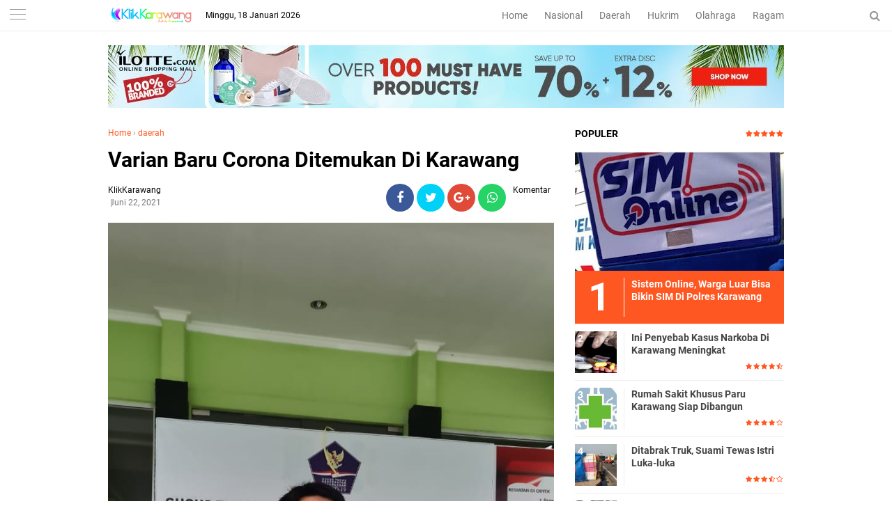

--- FILE ---
content_type: text/javascript; charset=UTF-8
request_url: https://www.klikkarawang.com/feeds/posts/default/-/daerah?alt=json-in-script&callback=related_results_labels
body_size: 36431
content:
// API callback
related_results_labels({"version":"1.0","encoding":"UTF-8","feed":{"xmlns":"http://www.w3.org/2005/Atom","xmlns$openSearch":"http://a9.com/-/spec/opensearchrss/1.0/","xmlns$blogger":"http://schemas.google.com/blogger/2008","xmlns$georss":"http://www.georss.org/georss","xmlns$gd":"http://schemas.google.com/g/2005","xmlns$thr":"http://purl.org/syndication/thread/1.0","id":{"$t":"tag:blogger.com,1999:blog-7925479614298560180"},"updated":{"$t":"2026-01-17T19:02:58.448+07:00"},"category":[{"term":"daerah"},{"term":"headline"},{"term":"hukrim"},{"term":"nasional"},{"term":"ragam"},{"term":"Bisnis"},{"term":"olahraga"},{"term":"opini"},{"term":"pariwisata"},{"term":"kuliner"},{"term":"nasional."}],"title":{"type":"text","$t":"klik karawang"},"subtitle":{"type":"html","$t":""},"link":[{"rel":"http://schemas.google.com/g/2005#feed","type":"application/atom+xml","href":"https:\/\/www.klikkarawang.com\/feeds\/posts\/default"},{"rel":"self","type":"application/atom+xml","href":"https:\/\/www.blogger.com\/feeds\/7925479614298560180\/posts\/default\/-\/daerah?alt=json-in-script"},{"rel":"alternate","type":"text/html","href":"https:\/\/www.klikkarawang.com\/search\/label\/daerah"},{"rel":"hub","href":"http://pubsubhubbub.appspot.com/"},{"rel":"next","type":"application/atom+xml","href":"https:\/\/www.blogger.com\/feeds\/7925479614298560180\/posts\/default\/-\/daerah\/-\/daerah?alt=json-in-script\u0026start-index=26\u0026max-results=25"}],"author":[{"name":{"$t":"KlikKarawang"},"uri":{"$t":"http:\/\/www.blogger.com\/profile\/05606538227600310181"},"email":{"$t":"noreply@blogger.com"},"gd$image":{"rel":"http://schemas.google.com/g/2005#thumbnail","width":"16","height":"16","src":"https:\/\/img1.blogblog.com\/img\/b16-rounded.gif"}}],"generator":{"version":"7.00","uri":"http://www.blogger.com","$t":"Blogger"},"openSearch$totalResults":{"$t":"1188"},"openSearch$startIndex":{"$t":"1"},"openSearch$itemsPerPage":{"$t":"25"},"entry":[{"id":{"$t":"tag:blogger.com,1999:blog-7925479614298560180.post-8102328651700926803"},"published":{"$t":"2026-01-13T19:19:00.007+07:00"},"updated":{"$t":"2026-01-13T19:19:57.899+07:00"},"category":[{"scheme":"http://www.blogger.com/atom/ns#","term":"daerah"},{"scheme":"http://www.blogger.com/atom/ns#","term":"headline"},{"scheme":"http://www.blogger.com/atom/ns#","term":"nasional"}],"title":{"type":"text","$t":"Bupati Aep Ungkap Capaian Produksi Gabah Karawang Melampaui Target"},"content":{"type":"html","$t":"\u003Cdiv\u003E\u003Cb\u003E\u003Cdiv class=\"separator\" style=\"clear: both; text-align: center;\"\u003E\u003Ca href=\"https:\/\/blogger.googleusercontent.com\/img\/b\/R29vZ2xl\/AVvXsEiG830-Ee60D3LftYggdS4gZuqOAJOqrDIeF3Mmo0p8WW2yBtVJY52omORlH1V1D3PnsSR3Uin2w2fI_KDBqpbbIUShpcYqd5fyW-6c3J-LZEIVG4Nz80KJlp7WyUWdPH4cYgpbR2A1O8puZcG3_cj-CDjtO5Nf0dyxWbNop40IzxJ_WRsvcYMyYzjQOHI8\/s4160\/1000981241.jpg\" imageanchor=\"1\" style=\"margin-left: 1em; margin-right: 1em;\"\u003E\u003Cimg border=\"0\" data-original-height=\"2774\" data-original-width=\"4160\" src=\"https:\/\/blogger.googleusercontent.com\/img\/b\/R29vZ2xl\/AVvXsEiG830-Ee60D3LftYggdS4gZuqOAJOqrDIeF3Mmo0p8WW2yBtVJY52omORlH1V1D3PnsSR3Uin2w2fI_KDBqpbbIUShpcYqd5fyW-6c3J-LZEIVG4Nz80KJlp7WyUWdPH4cYgpbR2A1O8puZcG3_cj-CDjtO5Nf0dyxWbNop40IzxJ_WRsvcYMyYzjQOHI8\/s16000\/1000981241.jpg\" \/\u003E\u003C\/a\u003E\u003C\/div\u003E\u003Cbr \/\u003EKlikKarawang\u003C\/b\u003E – Kabupaten Karawang kembali menegaskan perannya sebagai salah satu pilar utama ketahanan pangan nasional. Hal ini mengemuka dalam siaran langsung CNN Indonesia Newsroom bertajuk “Swasembada Pangan: Karawang Lumbung Pangan Nasional”, Selasa (13\/1\/2026) pukul 16.48 WIB, yang menghadirkan Bupati Karawang H. Aep Syaepuloh, S.E. bersama anchor CNN Indonesia Hernof Al Basyir.\u003C\/div\u003E\u003Cdiv\u003E\u003Cbr \/\u003E\u003C\/div\u003E\u003Cdiv\u003E\u003Cbr \/\u003E\u003C\/div\u003E\u003Cdiv\u003EDalam perbincangan tersebut, Bupati Karawang yang disapa Kang Aep memaparkan capaian, tantangan, hingga strategi jangka panjang Pemerintah Kabupaten Karawang dalam menjaga eksistensi daerahnya sebagai sentral produksi padi dan gabah nasional.\u003C\/div\u003E\u003Cdiv\u003E\u003Cbr \/\u003E\u003C\/div\u003E\u003Cdiv\u003EBupati Aep menyampaikan rasa syukur atas kepercayaan pemerintah pusat melalui Kementerian Pertanian yang menunjuk Kabupaten Karawang sebagai lokasi Panen Raya Nasional. Bahkan, Presiden Republik Indonesia Prabowo Subianto hadir langsung dalam kegiatan panen raya yang digelar di Kecamatan Cilebar.\u003C\/div\u003E\u003Cdiv\u003E\u003Cbr \/\u003E\u003C\/div\u003E\u003Cdiv\u003E“Alhamdulillah, Kementerian Pertanian menunjuk Kabupaten Karawang untuk melaksanakan panen raya, dan Presiden hadir langsung di Cilebar. Daerah ini memang salah satu sentral gabah di Indonesia,” ujar Kang Aep.\u003C\/div\u003E\u003Cdiv\u003E\u003Cbr \/\u003E\u003C\/div\u003E\u003Cdiv\u003EIa menuturkan, panen raya tersebut berlangsung dengan antusiasme tinggi dari masyarakat dan petani. Kondisi padi yang dihasilkan pun dinilai sangat baik, mencerminkan kesuburan lahan dan keberhasilan pengelolaan pertanian di Karawang.\u003C\/div\u003E\u003Cdiv\u003E\u003Cbr \/\u003E\u003C\/div\u003E\u003Cdiv\u003E“Alhamdulillah, panen berjalan lancar, padinya bagus, dan ini menjadi kebanggaan bagi kami. Karawang dari dulu memang dikenal sebagai kota lumbung padi,” tambahnya.\u003C\/div\u003E\u003Cdiv\u003E\u003Cbr \/\u003E\u003C\/div\u003E\u003Cdiv\u003E\u003Cbr \/\u003E\u003C\/div\u003E\u003Cdiv\u003EDalam kesempatan itu, Bupati Aep mengungkapkan capaian produksi gabah Karawang yang melampaui target. Pada tahun 2025, Karawang ditargetkan memproduksi 1,4 juta ton gabah kering panen, dan realisasinya bahkan mencapai 1.400.100 ton, atau surplus dari target nasional.\u003C\/div\u003E\u003Cdiv\u003E\u003Cbr \/\u003E\u003C\/div\u003E\u003Cdiv\u003E“Target 2025 itu 1,4 juta ton, dan alhamdulillah kami mencapainya, bahkan lebih. Ini menunjukkan bahwa Karawang masih sangat kuat sebagai sentra produksi pangan,” jelasnya.\u003C\/div\u003E\u003Cdiv\u003E\u003Cbr \/\u003E\u003C\/div\u003E\u003Cdiv\u003EMemasuki tahun 2026, Kementerian Pertanian kembali memberikan target peningkatan produksi kepada Karawang. Pemerintah daerah optimistis target tersebut dapat tercapai melalui peningkatan produktivitas, kualitas gabah, serta penguatan peran petani dan kelompok tani.\u003C\/div\u003E\u003Cdiv\u003E\u003Cbr \/\u003E\u003C\/div\u003E\u003Cdiv\u003E“Secara kualitas, beras dan gabah Karawang sangat baik. Tinggal bagaimana produktivitasnya terus kita tingkatkan,” ujar Bupati Aep.\u003C\/div\u003E\u003Cdiv\u003E\u003Cbr \/\u003E\u003C\/div\u003E\u003Cdiv\u003EKunci Swasembada: Lahan Sawah Dikunci LP2B\u003C\/div\u003E\u003Cdiv\u003E\u003Cbr \/\u003E\u003C\/div\u003E\u003Cdiv\u003EMenjawab tantangan pertumbuhan penduduk dan alih fungsi lahan, Bupati Aep menegaskan komitmen Pemkab Karawang dalam menjaga lahan pertanian. Salah satu langkah strategis yang diambil adalah mengunci lahan baku sawah dalam skema LP2B (Lahan Pertanian Pangan Berkelanjutan).\u003C\/div\u003E\u003Cdiv\u003E\u003Cbr \/\u003E\u003C\/div\u003E\u003Cdiv\u003E“Kami sudah mengunci lebih dari 87 ribu hektare, hampir 88 ribu hektare lahan sawah dalam LP2B. Itu tidak bisa diotak-atik,” tegasnya.\u003C\/div\u003E\u003Cdiv\u003E\u003Cbr \/\u003E\u003C\/div\u003E\u003Cdiv\u003EKebijakan ini menjadi fondasi utama agar luas lahan pertanian di Karawang tidak terus tergerus oleh pembangunan non-pertanian.\u003C\/div\u003E\u003Cdiv\u003E\u003Cbr \/\u003E\u003C\/div\u003E\u003Cdiv\u003ESebagai bentuk keberpihakan kepada petani, Pemkab Karawang juga memberikan insentif pembebasan Pajak Bumi dan Bangunan (PBB-P2) untuk lahan sawah hingga 3 hektare per keluarga, berlaku selamanya.\u003C\/div\u003E\u003Cdiv\u003E\u003Cbr \/\u003E\u003C\/div\u003E\u003Cdiv\u003E“Kami ingin masyarakat tetap mau menjadi petani. Maka kami beri stimulus, PBB-P2 gratis untuk maksimal tiga hektare per keluarga,” jelas Bupati Aep.\u003C\/div\u003E\u003Cdiv\u003E\u003Cbr \/\u003E\u003C\/div\u003E\u003Cdiv\u003EIa menegaskan, kebijakan tersebut berbasis keluarga (satu Kartu Keluarga), bukan per individu, agar lebih adil dan tepat sasaran.\u003C\/div\u003E\u003Cdiv\u003E\u003Cbr \/\u003E\u003C\/div\u003E\u003Cdiv\u003EDalam siaran tersebut, Bupati Aep juga menyinggung pernyataan Presiden Prabowo Subianto yang menyebut bahwa target swasembada pangan empat tahun berhasil dicapai hanya dalam satu tahun. Tahun 2025, Indonesia tidak melakukan impor beras.\u003C\/div\u003E\u003Cdiv\u003E\u003Cbr \/\u003E\u003C\/div\u003E\u003Cdiv\u003E“Pak Presiden menyampaikan bahwa kita tidak impor beras di 2025. Salah satu penopangnya adalah Kabupaten Karawang dengan produksi gabah 1,4 juta ton,” ungkapnya.\u003C\/div\u003E\u003Cdiv\u003E\u003Cbr \/\u003E\u003C\/div\u003E\u003Cdiv\u003ESelain itu, Karawang juga menjalin kerja sama food estate dengan Pemerintah Provinsi DKI Jakarta. Sekitar 5.000 hektare lahan sawah dikerjasamakan untuk mendukung pasokan beras ke Jakarta, di mana gabah diproduksi di Karawang dan dikelola menjadi beras untuk kebutuhan ibu kota.\u003C\/div\u003E\u003Cdiv\u003E\u003Cbr \/\u003E\u003C\/div\u003E\u003Cdiv\u003EAtas kontribusi besar tersebut, Bupati Karawang H. Aep Syaepuloh menerima Tanda Kehormatan Satya Lencana Wira Karya yang disematkan langsung oleh Presiden Prabowo Subianto dalam rangkaian Panen Raya Nasional dan Pengumuman Swasembada Pangan, Rabu (7\/1\/2026).\u003C\/div\u003E\u003Cdiv\u003E\u003Cbr \/\u003E\u003C\/div\u003E\u003Cdiv\u003EPenghargaan tersebut menjadi pengakuan negara atas dedikasi Pemkab Karawang dalam menjaga ketahanan pangan nasional. Di bawah kepemimpinan Bupati Aep, Karawang masuk 10 besar daerah penghasil beras nasional dan berperan strategis dalam pencapaian cadangan beras nasional sebesar 3 juta ton.\u003C\/div\u003E"},"link":[{"rel":"edit","type":"application/atom+xml","href":"https:\/\/www.blogger.com\/feeds\/7925479614298560180\/posts\/default\/8102328651700926803"},{"rel":"self","type":"application/atom+xml","href":"https:\/\/www.blogger.com\/feeds\/7925479614298560180\/posts\/default\/8102328651700926803"},{"rel":"alternate","type":"text/html","href":"https:\/\/www.klikkarawang.com\/2026\/01\/bupati-aep-ungkap-capaian-produksi.html","title":"Bupati Aep Ungkap Capaian Produksi Gabah Karawang Melampaui Target"}],"author":[{"name":{"$t":"KlikKarawang"},"uri":{"$t":"http:\/\/www.blogger.com\/profile\/05606538227600310181"},"email":{"$t":"noreply@blogger.com"},"gd$image":{"rel":"http://schemas.google.com/g/2005#thumbnail","width":"16","height":"16","src":"https:\/\/img1.blogblog.com\/img\/b16-rounded.gif"}}],"media$thumbnail":{"xmlns$media":"http://search.yahoo.com/mrss/","url":"https:\/\/blogger.googleusercontent.com\/img\/b\/R29vZ2xl\/AVvXsEiG830-Ee60D3LftYggdS4gZuqOAJOqrDIeF3Mmo0p8WW2yBtVJY52omORlH1V1D3PnsSR3Uin2w2fI_KDBqpbbIUShpcYqd5fyW-6c3J-LZEIVG4Nz80KJlp7WyUWdPH4cYgpbR2A1O8puZcG3_cj-CDjtO5Nf0dyxWbNop40IzxJ_WRsvcYMyYzjQOHI8\/s72-c\/1000981241.jpg","height":"72","width":"72"}},{"id":{"$t":"tag:blogger.com,1999:blog-7925479614298560180.post-3011829130602602828"},"published":{"$t":"2026-01-05T18:52:00.004+07:00"},"updated":{"$t":"2026-01-06T18:55:11.767+07:00"},"category":[{"scheme":"http://www.blogger.com/atom/ns#","term":"daerah"},{"scheme":"http://www.blogger.com/atom/ns#","term":"headline"}],"title":{"type":"text","$t":"Ratusan Pejabat Pemkab Karawang Dimutasi dan Rotasi"},"content":{"type":"html","$t":"\u003Cdiv\u003E\u003Cb\u003E\u003Cdiv class=\"separator\" style=\"clear: both; text-align: center;\"\u003E\u003Ca href=\"https:\/\/blogger.googleusercontent.com\/img\/b\/R29vZ2xl\/[base64]\/s1200\/1000969043.webp\" imageanchor=\"1\" style=\"margin-left: 1em; margin-right: 1em;\"\u003E\u003Cimg border=\"0\" data-original-height=\"675\" data-original-width=\"1200\" src=\"https:\/\/blogger.googleusercontent.com\/img\/b\/R29vZ2xl\/[base64]\/s16000\/1000969043.webp\" \/\u003E\u003C\/a\u003E\u003C\/div\u003E\u003Cbr \/\u003EKlikKarawang\u003C\/b\u003E - Sebanyak 63 pejabat administrator dan pejabat pengawas resmi dilantik dan diambil sumpah jabatannya, Senin (5\/1\/2025 di Aula Husni Hamid, Kompleks Perkantoran Pemkab Karawang. Rotasi tersebut merupakan bagian dari penataan birokrasi yang berkelanjutan.\u0026nbsp;\u003C\/div\u003E\u003Cdiv\u003E\u003Cbr \/\u003E\u003C\/div\u003E\u003Cdiv\u003ESebelumnya, pada akhir Tahun 2025 lalu, Bupati Karawang Aep Syaepulloh juga telah melantik 216 pejabat struktural dan fungsional.\u003C\/div\u003E\u003Cdiv\u003E\u003Cbr \/\u003E\u003C\/div\u003E\u003Cdiv\u003EDalam sambutannya, Aep menegaskan bahwa mutasi dan rotasi jabatan merupakan hal yang wajar dalam organisasi pemerintahan dan dibutuhkan untuk menjaga kinerja aparatur.\u003C\/div\u003E\u003Cdiv\u003E\u003Cbr \/\u003E\u003C\/div\u003E\u003Cdiv\u003E“Jangan mengeluh. Mutasi itu biasa, justru harus disyukuri karena masih dipercaya menerima amanah,” ujar Aep.\u003C\/div\u003E\u003Cdiv\u003E\u003Cbr \/\u003E\u003C\/div\u003E\u003Cdiv\u003EIa menyebutkan Tahun 2026 menjadi periode yang penuh tantangan karena banyak agenda pembangunan yang harus dikerjakan demi kesejahteraan masyarakat Karawang. Dengan kebersamaan dan komitmen seluruh aparatur, ia optimistis target tersebut dapat tercapai.\u003C\/div\u003E\u003Cdiv\u003E\u003Cbr \/\u003E\u003C\/div\u003E\u003Cdiv\u003ESelain itu, Aep menegaskan akan melakukan evaluasi kinerja terhadap seluruh ASN. Pejabat yang tidak menunjukkan kinerja optimal dalam waktu enam bulan ke depan akan disesuaikan jabatannya.\u003C\/div\u003E\u003Cdiv\u003E\u003Cbr \/\u003E\u003C\/div\u003E\u003Cdiv\u003E“Jabatan itu tidak permanen. Kalau tidak bekerja dengan baik, akan saya turunkan. Masih banyak yang lebih kompeten,” kata dia.\u003C\/div\u003E\u003Cdiv\u003E\u003Cbr \/\u003E\u003C\/div\u003E\u003Cdiv\u003EAep menambahkan, perombakan birokrasi dilakukan semata-mata untuk meningkatkan kualitas pelayanan publik di Kabupaten Karawang.\u003C\/div\u003E"},"link":[{"rel":"edit","type":"application/atom+xml","href":"https:\/\/www.blogger.com\/feeds\/7925479614298560180\/posts\/default\/3011829130602602828"},{"rel":"self","type":"application/atom+xml","href":"https:\/\/www.blogger.com\/feeds\/7925479614298560180\/posts\/default\/3011829130602602828"},{"rel":"alternate","type":"text/html","href":"https:\/\/www.klikkarawang.com\/2026\/01\/ratusan-pejabat-pemkab-karawang.html","title":"Ratusan Pejabat Pemkab Karawang Dimutasi dan Rotasi"}],"author":[{"name":{"$t":"KlikKarawang"},"uri":{"$t":"http:\/\/www.blogger.com\/profile\/05606538227600310181"},"email":{"$t":"noreply@blogger.com"},"gd$image":{"rel":"http://schemas.google.com/g/2005#thumbnail","width":"16","height":"16","src":"https:\/\/img1.blogblog.com\/img\/b16-rounded.gif"}}],"media$thumbnail":{"xmlns$media":"http://search.yahoo.com/mrss/","url":"https:\/\/blogger.googleusercontent.com\/img\/b\/R29vZ2xl\/[base64]\/s72-c\/1000969043.webp","height":"72","width":"72"}},{"id":{"$t":"tag:blogger.com,1999:blog-7925479614298560180.post-7174091447384060316"},"published":{"$t":"2025-12-29T16:51:00.002+07:00"},"updated":{"$t":"2025-12-29T16:51:07.505+07:00"},"category":[{"scheme":"http://www.blogger.com/atom/ns#","term":"Bisnis"},{"scheme":"http://www.blogger.com/atom/ns#","term":"daerah"},{"scheme":"http://www.blogger.com/atom/ns#","term":"headline"}],"title":{"type":"text","$t":"Ribuan UMKM Tumbuh Bersama Alfamidi, Produk Lokal Naik Kelas Majukan Negeri"},"content":{"type":"html","$t":"\u003Cdiv\u003E\u003Cb\u003E\u003Cdiv class=\"separator\" style=\"clear: both; text-align: center;\"\u003E\u003Ca href=\"https:\/\/blogger.googleusercontent.com\/img\/b\/R29vZ2xl\/AVvXsEjAWK8eICmRulLWOM5xnu6DfwcLtsNXBpD7x7a_AQ1x4jRI8OcPbT6IexWUjgmwjQPVkjqdou3nXMVJmdcFQEtRlrlLWeiSm7cw4A5f2MtLO43vat1bIyW9jN3QF8X2dNmJeZKD1fR5M6gdw2tDp38LOfvFsAB2fW93n7r6Ovx1FRPaUwBpGx05XcG4eG2p\/s2560\/1000955420.jpg\" imageanchor=\"1\" style=\"margin-left: 1em; margin-right: 1em;\"\u003E\u003Cimg border=\"0\" data-original-height=\"1438\" data-original-width=\"2560\" src=\"https:\/\/blogger.googleusercontent.com\/img\/b\/R29vZ2xl\/AVvXsEjAWK8eICmRulLWOM5xnu6DfwcLtsNXBpD7x7a_AQ1x4jRI8OcPbT6IexWUjgmwjQPVkjqdou3nXMVJmdcFQEtRlrlLWeiSm7cw4A5f2MtLO43vat1bIyW9jN3QF8X2dNmJeZKD1fR5M6gdw2tDp38LOfvFsAB2fW93n7r6Ovx1FRPaUwBpGx05XcG4eG2p\/s16000\/1000955420.jpg\" \/\u003E\u003C\/a\u003E\u003C\/div\u003E\u003Cbr \/\u003EKlikKarawang\u003C\/b\u003E - PT Midi Utama Indonesia Tbk (Alfamidi) terus berkomitmen menjadi tempat bertumbuhnya pelaku Usaha Mikro Kecil Menengah (UMKM) di Indonesia. Melalui kemitraan strategis ini, 4.724 tenant UMKM telah tumbuh bersama Alfamidi hingga November 2025.\u0026nbsp;\u003C\/div\u003E\u003Cdiv\u003E\u003Cbr \/\u003E\u003C\/div\u003E\u003Cdiv\u003EKemitraan ini mendorong produk lokal naik kelas dan memperluas pemasaran produknya di gerai ritel modern. Sebelum bermitra, produk UMKM dikurasi untuk memastikan kualitas, standar mutu dan daya saing produk.\u0026nbsp;\u003C\/div\u003E\u003Cdiv\u003E\u003Cbr \/\u003E\u003C\/div\u003E\u003Cdiv\u003ECorporate Communication Manager Alfamidi, Retriantina Marhendra mengatakan, Alfamidi menyadari UMKM adalah tulang punggung perekonomian nasional. Kemitraan strategis ini mendorong pertumbuhan UMKM secara berkelanjutan di Indonesia.\u0026nbsp;\u003C\/div\u003E\u003Cdiv\u003E\u003Cbr \/\u003E\u003C\/div\u003E\u003Cdiv\u003E“Kami ingin mendorong ekosistem bisnis yang inklusif. Ribuan UMKM ini mendapat tempat pemasaran produk lokal di Alfamidi, sehingga membantu pelaku usaha meningkatkan kualitas dan daya saing produknya,” katanya.\u0026nbsp;\u003C\/div\u003E\u003Cdiv\u003E\u003Cbr \/\u003E\u003C\/div\u003E\u003Cdiv\u003EProduk 4.724 tenant UMKM ini beragam, mulai dari makanan ringan tradisional, minuman herbal, bumbu masak, buah dan sayur segar. Melalui peningkatan daya saing produk, Alfamidi berharap UMKM terus naik kelas dan juga mampu berkontribusi pada penciptaan lapangan kerja baru di berbagai daerah.\u0026nbsp;\u003C\/div\u003E\u003Cdiv\u003E\u003Cbr \/\u003E\u003C\/div\u003E\u003Cdiv\u003ELinda Biki pemilik Linda Bawang Goreng Palu menceritakan awal mula bermitra. Di tahun 2021, Linda mengikuti sosialisasi UMKM yang dilakukan Alfamidi bersama Dinas Perindustrian dan Perdagangan Kota Palu. Bawang goreng khas Palu memang istimewa. Rasanya gurih, kepingan bawangnya renyah dan menggoyang lidah.\u0026nbsp;\u003C\/div\u003E\u003Cdiv\u003E\u003Cbr \/\u003E\u003C\/div\u003E\u003Cdiv\u003ELolos kurasi, kini Linda sukses memasarkan produknya ke 31 toko Alfamidi yang tersebar di Kota Palu dan omzetnya naik 35%. “Masuk Alfamidi, produksi dan penjualan meningkat. Yang penting usaha kecil kami bisa tumbuh terus dan bantu keluarga,” ungkapnya.\u0026nbsp;\u003C\/div\u003E\u003Cdiv\u003E\u003Cbr \/\u003E\u003C\/div\u003E\u003Cdiv\u003EOmzet UMKM Meningkat\u003C\/div\u003E\u003Cdiv\u003E\u003Cbr \/\u003E\u003C\/div\u003E\u003Cdiv\u003ESenada, Muthmainnah pemilik Stik Bawang MR asal Bulungan, Kalimantan Utara bersyukur bermitra sejak tahun 2023 kini produknya dipasarkan di 11 toko Alfamidi dan omzetnya pun meningkat 60%.\u003C\/div\u003E\u003Cdiv\u003E\u003Cbr \/\u003E\u003C\/div\u003E\u003Cdiv\u003E“Sangat senang, penghasilan ikut meningkat. Saat ini saya sudah memiliki 4 karyawan. Semoga penjualan produk Stik Bawang MR bisa meluas di Pulau Kalimantan tidak hanya di Bulungan saja,” ungkapnya.\u0026nbsp;\u003C\/div\u003E\u003Cdiv\u003E\u003Cbr \/\u003E\u003C\/div\u003E\u003Cdiv\u003EKesuksesan juga dirasakan Ismarayu pemilik kerupuk kulit Isma, mitra UMKM Alfamidi. Awalnya ia memasarkan produknya door to door, lalu di tahun 2013 produknya masuk Alfamidi, hingga kini produknya dipasarkan secara nasional dan diminati banyak konsumen. Produk kerupuk kulit Isma, punya rasa renyah gurih alami, karena bahan-bahan yang digunakan alami dan bercita rasa khas.\u0026nbsp;\u003C\/div\u003E\u003Cdiv\u003E\u003Cbr \/\u003E\u003C\/div\u003E\u003Cdiv\u003E“Setelah bergabung dengan Alfamidi tentu ada kebanggaan tersendiri. Peningkatan omzet sangat signifikan sampai saat ini mencapai 400%. Kami juga terus berinovasi menambah varian produk yang ada dan ingin punya item non food yang bisa dijual di Alfamidi,” ungkap Isma.\u0026nbsp;\u003C\/div\u003E\u003Cdiv\u003E\u003Cbr \/\u003E\u003C\/div\u003E\u003Cdiv\u003EKisah sukses juga diraih Uus Fitriansah pria asal Karawang pemilik usaha kuliner Siomay Batagor Om Uus. Ia sudah 6 tahun menjadi tenant UMKM di gerai Alfamidi Perumnas Karawang 2. Berawal dari usaha rumahan, saat ini sudah memiliki beberapa cabang dan telah memiliki 4 karyawan.\u0026nbsp;\u003C\/div\u003E\u003Cdiv\u003E\u003Cbr \/\u003E\u003C\/div\u003E\u003Cdiv\u003E“Alhamdulillah setelah kerja sama dengan Alfamidi, omzet meningkat dan bahkan bisa buka cabang di tempat lain. Kami berharap kerja sama ini terus berjalan baik, saling support,” ungkap Uus.\u0026nbsp;\u003C\/div\u003E\u003Cdiv\u003E\u003Cbr \/\u003E\u003C\/div\u003E\u003Cdiv\u003EAlfamidi percaya bahwa kekuatan ekonomi Indonesia terletak pada UMKM. Dengan memberikan ruang, dukungan, dan kesempatan, Alfamidi bukan hanya menjadi mitra bisnis, tetapi juga sahabat bagi para pelaku usaha lokal untuk terus berkembang, berdaya saing, tumbuh bersama memajukan negeri.\u003C\/div\u003E"},"link":[{"rel":"edit","type":"application/atom+xml","href":"https:\/\/www.blogger.com\/feeds\/7925479614298560180\/posts\/default\/7174091447384060316"},{"rel":"self","type":"application/atom+xml","href":"https:\/\/www.blogger.com\/feeds\/7925479614298560180\/posts\/default\/7174091447384060316"},{"rel":"alternate","type":"text/html","href":"https:\/\/www.klikkarawang.com\/2025\/12\/ribuan-umkm-tumbuh-bersama-alfamidi.html","title":"Ribuan UMKM Tumbuh Bersama Alfamidi, Produk Lokal Naik Kelas Majukan Negeri"}],"author":[{"name":{"$t":"KlikKarawang"},"uri":{"$t":"http:\/\/www.blogger.com\/profile\/05606538227600310181"},"email":{"$t":"noreply@blogger.com"},"gd$image":{"rel":"http://schemas.google.com/g/2005#thumbnail","width":"16","height":"16","src":"https:\/\/img1.blogblog.com\/img\/b16-rounded.gif"}}],"media$thumbnail":{"xmlns$media":"http://search.yahoo.com/mrss/","url":"https:\/\/blogger.googleusercontent.com\/img\/b\/R29vZ2xl\/AVvXsEjAWK8eICmRulLWOM5xnu6DfwcLtsNXBpD7x7a_AQ1x4jRI8OcPbT6IexWUjgmwjQPVkjqdou3nXMVJmdcFQEtRlrlLWeiSm7cw4A5f2MtLO43vat1bIyW9jN3QF8X2dNmJeZKD1fR5M6gdw2tDp38LOfvFsAB2fW93n7r6Ovx1FRPaUwBpGx05XcG4eG2p\/s72-c\/1000955420.jpg","height":"72","width":"72"}},{"id":{"$t":"tag:blogger.com,1999:blog-7925479614298560180.post-6125318223673848023"},"published":{"$t":"2025-12-24T16:13:00.002+07:00"},"updated":{"$t":"2025-12-24T16:13:22.567+07:00"},"category":[{"scheme":"http://www.blogger.com/atom/ns#","term":"daerah"},{"scheme":"http://www.blogger.com/atom/ns#","term":"headline"},{"scheme":"http://www.blogger.com/atom/ns#","term":"ragam"}],"title":{"type":"text","$t":"PT Ayyubi Berkah Nusantara Berikan Doorprize Menarik di Raker PWI Karawang"},"content":{"type":"html","$t":"\u003Cdiv\u003E\u003Cb\u003E\u003Cdiv class=\"separator\" style=\"clear: both; text-align: center;\"\u003E\u003Ca href=\"https:\/\/blogger.googleusercontent.com\/img\/b\/R29vZ2xl\/AVvXsEisdLfkrbvZsiJ4PwSNbsft9kj-VExTkuqHrrzyfUHKGVcTvKl-eWxx0A-fPTqSdldv1n35CzFFfAYmfi-t4CrS11iYTCxEUbM-YtDIabgN7SjquN42MAhTv7VDskNuQaqfhj9TEp4A1ir9797kArdQHbLPymovbAZ49gaUJsOSERsmxDuAZmpPrFtXoonc\/s1600\/1000947058.jpg\" imageanchor=\"1\" style=\"margin-left: 1em; margin-right: 1em;\"\u003E\u003Cimg border=\"0\" data-original-height=\"1200\" data-original-width=\"1600\" src=\"https:\/\/blogger.googleusercontent.com\/img\/b\/R29vZ2xl\/AVvXsEisdLfkrbvZsiJ4PwSNbsft9kj-VExTkuqHrrzyfUHKGVcTvKl-eWxx0A-fPTqSdldv1n35CzFFfAYmfi-t4CrS11iYTCxEUbM-YtDIabgN7SjquN42MAhTv7VDskNuQaqfhj9TEp4A1ir9797kArdQHbLPymovbAZ49gaUJsOSERsmxDuAZmpPrFtXoonc\/s16000\/1000947058.jpg\" \/\u003E\u003C\/a\u003E\u003C\/div\u003E\u003Cbr \/\u003EKlikKarawang\u003C\/b\u003E – PT Ayyubi Berkah Nusantara menunjukkan komitmennya dalam mendukung kegiatan organisasi kewartawanan dengan memberikan berbagai doorprize menarik pada acara Rapat Kerja (Raker) Persatuan Wartawan Indonesia (PWI) Kabupaten Karawang yang digelar pada 20–21 Desember 2025.\u003C\/div\u003E\u003Cdiv\u003E\u003Cbr \/\u003E\u003C\/div\u003E\u003Cdiv\u003ESejumlah barang elektronik disiapkan oleh PT Ayyubi Berkah Nusantara untuk dibagikan kepada peserta raker sebagai bentuk apresiasi dan dukungan terhadap insan pers yang tergabung dalam PWI Karawang. Doorprize tersebut menjadi salah satu sesi yang menambah semarak dan antusiasme peserta selama kegiatan berlangsung.\u003C\/div\u003E\u003Cdiv\u003E\u003Cbr \/\u003E\u003C\/div\u003E\u003Cdiv\u003EOwner PT Ayyubi Berkah Nusantara, bang Alayyubi, mengatakan bahwa partisipasi perusahaannya merupakan wujud kepedulian dan kontribusi nyata terhadap kegiatan positif di Karawang, khususnya yang berkaitan dengan dunia jurnalistik.\u003C\/div\u003E\u003Cdiv\u003E\u003Cbr \/\u003E\u003C\/div\u003E\u003Cdiv\u003E“Kami memiliki komitmen untuk hadir dalam kegiatan nyata, termasuk kepedulian sosial. Dalam kegiatan Raker PWI Karawang ini, kami merasa terpanggil untuk berkontribusi dan memberikan dukungan,” ujar bang Ayyubi\u0026nbsp;\u003C\/div\u003E\u003Cdiv\u003E\u003Cbr \/\u003E\u003C\/div\u003E\u003Cdiv\u003EIa berharap, dukungan yang diberikan dapat memberikan semangat serta kebahagiaan bagi para wartawan yang terus berperan aktif dalam menyampaikan informasi kepada masyarakat secara profesional dan berimbang.\u003C\/div\u003E\u003Cdiv\u003E\u003Cbr \/\u003E\u003C\/div\u003E\u003Cdiv\u003EPemberian doorprize dari PT Ayyubi Berkah Nusantara menjadi bagian dari rangkaian acara raker yang dirancang tidak hanya sebagai forum evaluasi dan perencanaan program kerja, tetapi juga sebagai ajang mempererat kebersamaan antaranggota PWI Karawang.\u003C\/div\u003E\u003Cdiv\u003E\u003Cbr \/\u003E\u003C\/div\u003E\u003Cdiv\u003ESebagai informasi, PT Ayyubi Berkah Nusantara dikenal sebagai salah satu distributor perabotan dan peralatan rumah tangga terbesar di Kabupaten Karawang. Seluruh produk yang ditawarkan telah melalui proses kurasi dan akurasi kualitas, sehingga memberikan jaminan mutu terbaik kepada konsumen, disertai berbagai promo menarik. (**)\u0026nbsp;\u003C\/div\u003E"},"link":[{"rel":"edit","type":"application/atom+xml","href":"https:\/\/www.blogger.com\/feeds\/7925479614298560180\/posts\/default\/6125318223673848023"},{"rel":"self","type":"application/atom+xml","href":"https:\/\/www.blogger.com\/feeds\/7925479614298560180\/posts\/default\/6125318223673848023"},{"rel":"alternate","type":"text/html","href":"https:\/\/www.klikkarawang.com\/2025\/12\/pt-ayyubi-berkah-nusantara-berikan.html","title":"PT Ayyubi Berkah Nusantara Berikan Doorprize Menarik di Raker PWI Karawang"}],"author":[{"name":{"$t":"KlikKarawang"},"uri":{"$t":"http:\/\/www.blogger.com\/profile\/05606538227600310181"},"email":{"$t":"noreply@blogger.com"},"gd$image":{"rel":"http://schemas.google.com/g/2005#thumbnail","width":"16","height":"16","src":"https:\/\/img1.blogblog.com\/img\/b16-rounded.gif"}}],"media$thumbnail":{"xmlns$media":"http://search.yahoo.com/mrss/","url":"https:\/\/blogger.googleusercontent.com\/img\/b\/R29vZ2xl\/AVvXsEisdLfkrbvZsiJ4PwSNbsft9kj-VExTkuqHrrzyfUHKGVcTvKl-eWxx0A-fPTqSdldv1n35CzFFfAYmfi-t4CrS11iYTCxEUbM-YtDIabgN7SjquN42MAhTv7VDskNuQaqfhj9TEp4A1ir9797kArdQHbLPymovbAZ49gaUJsOSERsmxDuAZmpPrFtXoonc\/s72-c\/1000947058.jpg","height":"72","width":"72"}},{"id":{"$t":"tag:blogger.com,1999:blog-7925479614298560180.post-8147802546671817340"},"published":{"$t":"2025-12-24T11:51:00.001+07:00"},"updated":{"$t":"2025-12-24T11:51:10.666+07:00"},"category":[{"scheme":"http://www.blogger.com/atom/ns#","term":"daerah"},{"scheme":"http://www.blogger.com/atom/ns#","term":"headline"},{"scheme":"http://www.blogger.com/atom/ns#","term":"ragam"}],"title":{"type":"text","$t":"Dua Puluh Tahun Mengabdi dengan Gaji Rp500 Ribu, Enden Sonefa Diganjar Umroh Gratis dari Sanema Tour "},"content":{"type":"html","$t":"\u003Cdiv\u003E\u003Cb\u003E\u003Cdiv class=\"separator\" style=\"clear: both; text-align: center;\"\u003E\u003Ca href=\"https:\/\/blogger.googleusercontent.com\/img\/b\/R29vZ2xl\/AVvXsEifzdJE52I92ZFr1Jnmxf1RWh61pQ_C9SUrG01WG8tK92THgvs9UMWgxKS-qTWNvfJg-oxkI4J63_l9YS71LXOKeUKPG5-BLIaRkFmS8XTsBXAefYT4fMIuQqhBjkGOYeCrL-14YQVZiY-wO6BEC_5qhUcVbMhaD20cmxgS70Jzl3ClDLJ4mOn6RAWJPLrE\/s1599\/1000946732.jpg\" imageanchor=\"1\" style=\"margin-left: 1em; margin-right: 1em;\"\u003E\u003Cimg border=\"0\" data-original-height=\"899\" data-original-width=\"1599\" src=\"https:\/\/blogger.googleusercontent.com\/img\/b\/R29vZ2xl\/AVvXsEifzdJE52I92ZFr1Jnmxf1RWh61pQ_C9SUrG01WG8tK92THgvs9UMWgxKS-qTWNvfJg-oxkI4J63_l9YS71LXOKeUKPG5-BLIaRkFmS8XTsBXAefYT4fMIuQqhBjkGOYeCrL-14YQVZiY-wO6BEC_5qhUcVbMhaD20cmxgS70Jzl3ClDLJ4mOn6RAWJPLrE\/s16000\/1000946732.jpg\" \/\u003E\u003C\/a\u003E\u003C\/div\u003E\u003Cbr \/\u003EKlikKarawang\u003C\/b\u003E - Tangis haru menyelimuti peringatan Hari Kesehatan Nasional (HKN) saat nama Enden Sonefa (54) dipanggil ke atas panggung. Tak ada yang menyangka, perempuan sederhana yang selama ini bertugas di bagian pendaftaran Puskesmas Curug, Kabupaten Karawang, pulang membawa hadiah terbesar dalam hidupnya, umroh gratis dari Sanema Tour.\u003C\/div\u003E\u003Cdiv\u003E\u003Cbr \/\u003E\u003C\/div\u003E\u003Cdiv\u003EEnden adalah potret nyata pengabdian tanpa pamrih. Selama 20 tahun, ia mengabdi sebagai tenaga honorer di Puskesmas Curug dengan gaji hanya sekitar Rp500 ribu per bulan. Setiap hari ia menjadi wajah pertama pelayanan kesehatan, menyambut pasien dengan ketulusan meski hidupnya sendiri penuh keterbatasan.\u003C\/div\u003E\u003Cdiv\u003E\u003Cbr \/\u003E\u003C\/div\u003E\u003Cdiv\u003E\"Alhamdulillah, kemarin tanggal 20 Desember kami dari Puskesmas Curug ikut kegiatan HKN. Alhamdulillah saya dapat hadiah umroh,\"ucap Enden.\u003C\/div\u003E\u003Cdiv\u003E\u003Cbr \/\u003E\u003C\/div\u003E\u003Cdiv\u003EIa mengaku tak pernah sedikit pun bermimpi bisa menjejakkan kaki ke Tanah Suci. Terlebih selama puluhan tahun ia hanya berstatus honorer, tanpa kepastian.\u003C\/div\u003E\u003Cdiv\u003E\"Saya merasa bahagia. Tak pernah terpikirkan saya bisa berangkat ke Tanah Suci dengan status saya yang honorer. Tapi kehendak Allah berkata lain. Saya bersyukur dan berterima kasih kepada Sanema Tour and Travel dan juga Pak Bupati Karawang. Saya tidak tahu harus berkata apa, saya cuma bisa bilang terima kasih sebesar-besarnya,\"tuturnya haru.\u003C\/div\u003E\u003Cdiv\u003E\u003Cbr \/\u003E\u003C\/div\u003E\u003Cdiv\u003EPerjuangan Enden tak berhenti di tempat kerja. Rumahnya cukup jauh dari puskesmas, namun setiap hari ia tetap berangkat menggunakan sepeda motor pribadinya.\u003C\/div\u003E\u003Cdiv\u003E\u003Cbr \/\u003E\u003C\/div\u003E\u003Cdiv\u003EEnden baru resmi diangkat sebagai Pegawai Pemerintah dengan Perjanjian Kerja (PPPK) pada tahun 2024, setahun sebelum hadiah tak terduga ini datang.\u003C\/div\u003E\u003Cdiv\u003E\u003Cbr \/\u003E\u003C\/div\u003E\u003Cdiv\u003EKepala Puskesmas Curug, Suryamah, SST.MM mengaku terkejut sekaligus terharu saat mengetahui Enden mendapatkan hadiah umroh.\u003C\/div\u003E\u003Cdiv\u003E\u003Cbr \/\u003E\u003C\/div\u003E\u003Cdiv\u003E\"Begitu dengar Bu Enden dapat umroh, saya kaget dan terharu. Tapi saya sadar, mungkin ini balasan dari amalnya selama 20 tahun mengabdi sebagai honorer dengan gaji yang sangat kecil. Dia tetap bertahan dan bekerja dengan tulus,\"ujar Suryamah.\u003C\/div\u003E\u003Cdiv\u003E\u003Cbr \/\u003E\u003C\/div\u003E\u003Cdiv\u003EIa menambahkan, Enden adalah sosok pekerja keras yang tak pernah mengeluh, meski memiliki dua anak, ia tetap profesional dalam bekerja.\u003C\/div\u003E\u003Cdiv\u003E\u003Cbr \/\u003E\u003C\/div\u003E\u003Cdiv\u003E\"Mungkin ini hadiah langsung dari Allah menjelang masa pensiunnya. Mudah-mudahan bisa jadi penyemangat bagi tenaga kesehatan lainnya,\"lanjutnya.\u003C\/div\u003E\u003Cdiv\u003E\u003Cbr \/\u003E\u003C\/div\u003E\u003Cdiv\u003EMenariknya, hadiah umroh ini diperoleh Enden melalui undian yang dilakukan langsung oleh Bupati Karawang, dengan nomor kupon yang disebut “cantik” yaitu nomor 1234.\u003C\/div\u003E\u003Cdiv\u003E\u003Cbr \/\u003E\u003C\/div\u003E\u003Cdiv\u003E\"Dari Puskesmas Curug, kami sangat berterima kasih atas pengabdian Bu Enden selama 20 tahun. Kami tidak bisa memberi hadiah sebesar ini, tapi kami akan membantu bekal untuk Bu Enden berangkat ke tanah suci,\"kata Suryamah.\u003C\/div\u003E\u003Cdiv\u003E\u003Cbr \/\u003E\u003C\/div\u003E\u003Cdiv\u003ESementara itu, Owner Sanema, Haji Rafiudin Firdaus, menjelaskan bahwa program umroh gratis ini merupakan bentuk kepedulian Sanema dalam rangka HKN 2025.\u003C\/div\u003E\u003Cdiv\u003E\u003Cbr \/\u003E\u003C\/div\u003E\u003Cdiv\u003E\"Untuk HKN tahun ini, kami memberikan satu paket umroh gratis khusus untuk tenaga kesehatan. Keberangkatan Bu Enden dijadwalkan pada 6 Februari 2026,\"jelas Rafiudin.\u003C\/div\u003E\u003Cdiv\u003E\u003Cbr \/\u003E\u003C\/div\u003E\u003Cdiv\u003EIa menambahkan, persiapan utama yang perlu dilakukan adalah pembuatan paspor serta kelengkapan administrasi seperti vaksin meningitis dan polio, pas foto, dan materai. Selain itu, jamaah juga diimbau mempersiapkan kondisi fisik.\u003C\/div\u003E\u003Cdiv\u003E\u003Cbr \/\u003E\u003C\/div\u003E\u003Cdiv\u003E\"Kami sarankan rutin jalan kaki setiap hari. Kalau sudah terbiasa jalan kaki, insyaallah saat thawaf dan sa’i tidak akan terasa berat,\"ujarnya.\u003C\/div\u003E\u003Cdiv\u003E\u003Cbr \/\u003E\u003C\/div\u003E\u003Cdiv\u003ESepanjang tahun 2025, Sanema Tour juga akan memberangkatkan umroh gratis bagi berbagai unsur pengabdian, seperti wartawan, tenaga kesehatan, relawan kepedulian, komunitas Karawang Berdzikir, mitra Sanema, serta dua orang guru.\u003C\/div\u003E\u003Cdiv\u003E\u003Cbr \/\u003E\u003C\/div\u003E\u003Cdiv\u003EBagi banyak orang, hadiah ini mungkin sekadar undian. Namun bagi Enden Sonefa, umroh gratis ini adalah jawaban atas doa panjang, kesabaran puluhan tahun, dan bukti bahwa ketulusan tidak pernah luput dari perhatian Tuhan.\u003C\/div\u003E\u003Cdiv\u003EDari meja pendaftaran sederhana di Puskesmas Curug, Enden kini bersiap melangkah menuju Tanah Suci membawa kisah pengabdian yang menggetarkan hati.(**)\u0026nbsp;\u003C\/div\u003E"},"link":[{"rel":"edit","type":"application/atom+xml","href":"https:\/\/www.blogger.com\/feeds\/7925479614298560180\/posts\/default\/8147802546671817340"},{"rel":"self","type":"application/atom+xml","href":"https:\/\/www.blogger.com\/feeds\/7925479614298560180\/posts\/default\/8147802546671817340"},{"rel":"alternate","type":"text/html","href":"https:\/\/www.klikkarawang.com\/2025\/12\/dua-puluh-tahun-mengabdi-dengan-gaji.html","title":"Dua Puluh Tahun Mengabdi dengan Gaji Rp500 Ribu, Enden Sonefa Diganjar Umroh Gratis dari Sanema Tour "}],"author":[{"name":{"$t":"KlikKarawang"},"uri":{"$t":"http:\/\/www.blogger.com\/profile\/05606538227600310181"},"email":{"$t":"noreply@blogger.com"},"gd$image":{"rel":"http://schemas.google.com/g/2005#thumbnail","width":"16","height":"16","src":"https:\/\/img1.blogblog.com\/img\/b16-rounded.gif"}}],"media$thumbnail":{"xmlns$media":"http://search.yahoo.com/mrss/","url":"https:\/\/blogger.googleusercontent.com\/img\/b\/R29vZ2xl\/AVvXsEifzdJE52I92ZFr1Jnmxf1RWh61pQ_C9SUrG01WG8tK92THgvs9UMWgxKS-qTWNvfJg-oxkI4J63_l9YS71LXOKeUKPG5-BLIaRkFmS8XTsBXAefYT4fMIuQqhBjkGOYeCrL-14YQVZiY-wO6BEC_5qhUcVbMhaD20cmxgS70Jzl3ClDLJ4mOn6RAWJPLrE\/s72-c\/1000946732.jpg","height":"72","width":"72"}},{"id":{"$t":"tag:blogger.com,1999:blog-7925479614298560180.post-1196745062018818766"},"published":{"$t":"2025-12-19T18:27:00.004+07:00"},"updated":{"$t":"2025-12-19T18:27:53.086+07:00"},"category":[{"scheme":"http://www.blogger.com/atom/ns#","term":"daerah"},{"scheme":"http://www.blogger.com/atom/ns#","term":"headline"},{"scheme":"http://www.blogger.com/atom/ns#","term":"hukrim"}],"title":{"type":"text","$t":"Polres Karawang Musnahkan 5.226 Botol Miras dan 305 Knalpot Brong "},"content":{"type":"html","$t":"\u003Cdiv\u003E\u003Cb\u003E\u003Cdiv class=\"separator\" style=\"clear: both; text-align: center;\"\u003E\u003Ca href=\"https:\/\/blogger.googleusercontent.com\/img\/b\/R29vZ2xl\/AVvXsEjFjZs7nXmFA4UDCEsYLLpTctuLf4joInmlmXg9JyKFLZsT02R5zfArEfbG8VWBk-jf6kKOB2FbmY9FnYXxYzq8pzkIFr8z8QOVgTXriOB8cVmQwWz72vGIpN8FWrea45H2aynTojNI3wyVAJW8oYT2OHtczYBrAgz9yIVJidscyBQjjIWSB-vHxu7VgEMr\/s1599\/1000937478.jpg\" imageanchor=\"1\" style=\"margin-left: 1em; margin-right: 1em;\"\u003E\u003Cimg border=\"0\" data-original-height=\"1066\" data-original-width=\"1599\" src=\"https:\/\/blogger.googleusercontent.com\/img\/b\/R29vZ2xl\/AVvXsEjFjZs7nXmFA4UDCEsYLLpTctuLf4joInmlmXg9JyKFLZsT02R5zfArEfbG8VWBk-jf6kKOB2FbmY9FnYXxYzq8pzkIFr8z8QOVgTXriOB8cVmQwWz72vGIpN8FWrea45H2aynTojNI3wyVAJW8oYT2OHtczYBrAgz9yIVJidscyBQjjIWSB-vHxu7VgEMr\/s16000\/1000937478.jpg\" \/\u003E\u003C\/a\u003E\u003C\/div\u003E\u003Cbr \/\u003EKlikKarawang\u003C\/b\u003E – Menjelang akhir tahun 2025, Polres Karawang memusnahkan ribuan botol minuman keras (miras) serta ratusan knalpot brong. Pemusnahan tersebut merupakan hasil Operasi Penyakit Masyarakat (Pekat) dan Operasi Kegiatan Rutin yang Ditingkatkan (KRYD) yang dilaksanakan oleh jajaran Polres Karawang bersama seluruh Polsek.\u003C\/div\u003E\u003Cdiv\u003E\u003Cbr \/\u003E\u003C\/div\u003E\u003Cdiv\u003E“Total miras yang dimusnahkan hari ini sebanyak 5.226 botol dari berbagai jenis minuman keras. Itu merupakan hasil operasi pekat dan KRYD yang kami lakukan sepanjang tahun 2025,” ujar\u0026nbsp; Kapolres Karawang, AKBP. Fiki Novian Ardiansyah, Jumat 19 Desember 2025.\u003C\/div\u003E\u003Cdiv\u003E\u003Cbr \/\u003E\u003C\/div\u003E\u003Cdiv\u003ESelain miras, Polres Karawang juga memusnahkan knalpot brong hasil Operasi Zebra yang digelar oleh Satlantas Polres Karawang pada November 2025 lalu.\u003C\/div\u003E\u003Cdiv\u003E\u003Cbr \/\u003E\u003C\/div\u003E\u003Cdiv\u003E“Untuk knalpot brong, kami mengamankan sebanyak 305 unit. Semua kami kumpulkan dan dimusnahkan hari ini,” jelasnya.\u003C\/div\u003E\u003Cdiv\u003E\u003Cbr \/\u003E\u003C\/div\u003E\u003Cdiv\u003EPemusnahan barang bukti tersebut bertujuan untuk menekan potensi gangguan keamanan dan ketertiban masyarakat (kamtibmas). Menurut kepolisian, minuman keras kerap menjadi pemicu berbagai tindak kriminal.\u003C\/div\u003E\u003Cdiv\u003E\u003Cbr \/\u003E\u003C\/div\u003E\u003Cdiv\u003E“Miras merupakan salah satu faktor pemicu terjadinya tindak kejahatan lain, seperti kekerasan dan gangguan kamtibmas. Oleh karena itu, kami terus melakukan penertiban,” tegasnya.\u003C\/div\u003E\u003Cdiv\u003E\u003Cbr \/\u003E\u003C\/div\u003E\u003Cdiv\u003ESementara itu, penggunaan knalpot brong dinilai sangat meresahkan masyarakat karena menimbulkan kebisingan dan mengganggu kenyamanan lingkungan.\u003C\/div\u003E\u003Cdiv\u003E\u003Cbr \/\u003E\u003C\/div\u003E\u003Cdiv\u003ETerkait rencana penertiban tempat hiburan malam, Polres Karawang menyatakan hal tersebut juga menjadi agenda ke depan.\u003C\/div\u003E\u003Cdiv\u003E\u003Cbr \/\u003E\u003C\/div\u003E\u003Cdiv\u003E“Tentu itu menjadi salah satu agenda kami. Nantinya akan kami siapkan waktu khusus untuk melakukan operasi penertiban di tempat-tempat hiburan malam. Namun, waktu dan sasarannya tidak bisa kami sampaikan demi menjaga efektivitas operasi,” pungkasnya. (Rls)\u0026nbsp;\u003C\/div\u003E"},"link":[{"rel":"edit","type":"application/atom+xml","href":"https:\/\/www.blogger.com\/feeds\/7925479614298560180\/posts\/default\/1196745062018818766"},{"rel":"self","type":"application/atom+xml","href":"https:\/\/www.blogger.com\/feeds\/7925479614298560180\/posts\/default\/1196745062018818766"},{"rel":"alternate","type":"text/html","href":"https:\/\/www.klikkarawang.com\/2025\/12\/polres-karawang-musnahkan-5226-botol.html","title":"Polres Karawang Musnahkan 5.226 Botol Miras dan 305 Knalpot Brong "}],"author":[{"name":{"$t":"KlikKarawang"},"uri":{"$t":"http:\/\/www.blogger.com\/profile\/05606538227600310181"},"email":{"$t":"noreply@blogger.com"},"gd$image":{"rel":"http://schemas.google.com/g/2005#thumbnail","width":"16","height":"16","src":"https:\/\/img1.blogblog.com\/img\/b16-rounded.gif"}}],"media$thumbnail":{"xmlns$media":"http://search.yahoo.com/mrss/","url":"https:\/\/blogger.googleusercontent.com\/img\/b\/R29vZ2xl\/AVvXsEjFjZs7nXmFA4UDCEsYLLpTctuLf4joInmlmXg9JyKFLZsT02R5zfArEfbG8VWBk-jf6kKOB2FbmY9FnYXxYzq8pzkIFr8z8QOVgTXriOB8cVmQwWz72vGIpN8FWrea45H2aynTojNI3wyVAJW8oYT2OHtczYBrAgz9yIVJidscyBQjjIWSB-vHxu7VgEMr\/s72-c\/1000937478.jpg","height":"72","width":"72"}},{"id":{"$t":"tag:blogger.com,1999:blog-7925479614298560180.post-2897221882219055246"},"published":{"$t":"2025-12-17T11:38:00.001+07:00"},"updated":{"$t":"2025-12-17T11:38:51.336+07:00"},"category":[{"scheme":"http://www.blogger.com/atom/ns#","term":"daerah"},{"scheme":"http://www.blogger.com/atom/ns#","term":"headline"},{"scheme":"http://www.blogger.com/atom/ns#","term":"nasional"}],"title":{"type":"text","$t":"PT Pupuk Kujang Bangun Panti Jompo Di Karawang "},"content":{"type":"html","$t":"\u003Cp style=\"background-color: white; box-sizing: border-box; margin-bottom: 20px; margin-top: 20px; overflow-wrap: break-word;\"\u003E\u003Cspan style=\"font-family: inherit;\"\u003E\u003Cb\u003E\u003C\/b\u003E\u003C\/span\u003E\u003C\/p\u003E\u003Cdiv class=\"separator\" style=\"clear: both; text-align: center;\"\u003E\u003Cspan style=\"font-family: inherit;\"\u003E\u003Cb\u003E\u003Ca href=\"https:\/\/blogger.googleusercontent.com\/img\/b\/R29vZ2xl\/AVvXsEj4_Ia6bxjlBbGFFsDLytZW2tYODxDGoASkqBZtjTmGnPvxbehKZs28YC5Aq0vCcrzTW2gL8KrbkBnnn9_f-xmITmBkcOLUeyUk1Y8C5g7iisf5E5YQ5QghIyciImLltIBB_JrL8vVBgmAIA0mFCiRmQPpMZjpQXQrwE5e5YNaMQZMMqJ15wB-eBan6uVmT\/s1600\/1000932758.jpg\" imageanchor=\"1\" style=\"margin-left: 1em; margin-right: 1em;\"\u003E\u003Cimg border=\"0\" data-original-height=\"1067\" data-original-width=\"1600\" src=\"https:\/\/blogger.googleusercontent.com\/img\/b\/R29vZ2xl\/AVvXsEj4_Ia6bxjlBbGFFsDLytZW2tYODxDGoASkqBZtjTmGnPvxbehKZs28YC5Aq0vCcrzTW2gL8KrbkBnnn9_f-xmITmBkcOLUeyUk1Y8C5g7iisf5E5YQ5QghIyciImLltIBB_JrL8vVBgmAIA0mFCiRmQPpMZjpQXQrwE5e5YNaMQZMMqJ15wB-eBan6uVmT\/s16000\/1000932758.jpg\" \/\u003E\u003C\/a\u003E\u003C\/b\u003E\u003C\/span\u003E\u003C\/div\u003E\u003Cspan style=\"font-family: inherit;\"\u003E\u003Cb\u003E\u003Cbr \/\u003EKlikKarawang\u003C\/b\u003E - PT Pupuk Kujang, anak perusahaan PT Pupuk Indonesia (Persero), melanjutkan implementasi komitmen keberlanjutan pada pilar sosial dalam kerangka Environmental, Social, and Governance (ESG). Komitmen ini diwujudkan melalui penyerahan bantuan pembangunan di panti jompo Satuan Pelayanan Griya Lansia Karawang.\u003C\/span\u003E\u003Cp\u003E\u003C\/p\u003E\u003Cp style=\"background-color: white; box-sizing: border-box; margin-bottom: 20px; margin-top: 20px; overflow-wrap: break-word;\"\u003E\u003Cspan style=\"font-family: inherit;\"\u003EAde Cahya Kurniawan, Sekretaris Perusahaan PT Pupuk Kujang mengatakan, Pupuk Kujang bersama Dinas Sosial Provinsi Jawa Barat telah meresmikan bangunan baru di panti tersebut pada Kamis, 11 Desember 2025. Tak hanya bangunan baru, Pupuk Kujang juga turut menyediakan sarana yang komperhensif dan inklusif di panti jompo tersebut. Ade menyatakan, bantuan ini difokuskan untuk membangun dan merenovasi sejumlah fasilitas krusial, memastikan setiap lansia mendapatkan dukungan sesuai kebutuhan spesifik mereka.\u003C\/span\u003E\u003C\/p\u003E\u003Cp style=\"background-color: white; box-sizing: border-box; margin-bottom: 20px; margin-top: 20px; overflow-wrap: break-word;\"\u003E\u003Cspan style=\"font-family: inherit;\"\u003E“Investasi pada kesejahteraan masyarakat, terutama para lansia, yang merupakan tonggak sejarah, panutan, dan aset berharga bangsa ini, adalah bagian integral dan tak terpisahkan dari bisnis Pupuk Kujang,” ujar Ade, Rabu, 17 Desember 2025.\u003C\/span\u003E\u003C\/p\u003E\u003Cp style=\"background-color: white; box-sizing: border-box; margin-bottom: 20px; margin-top: 20px; overflow-wrap: break-word;\"\u003E\u003Cspan style=\"font-family: inherit;\"\u003EAgung Gustiawan, VP Tanggung Jawab Sosial dan Lingkungan Pupuk Kujang mengatakan, melalui inisiatif ini, Pupuk Kujang tidak hanya menyalurkan dana, tetapi juga menanamkan harapan dan martabat. “Kami ingin Griya Lansia Karawang menjadi ruang aman yang merangkul semua, termasuk lansia dengan kebutuhan khusus.” kata Agung.\u003C\/span\u003E\u003C\/p\u003E\u003Cp style=\"background-color: white; box-sizing: border-box; margin-bottom: 20px; margin-top: 20px; overflow-wrap: break-word;\"\u003E\u003Cspan style=\"font-family: inherit;\"\u003ENoneng Komara Nengsih, Kepala Dinas Sosial Provinsi Jawa Barat, mengapresiasi perhatian Pupuk Kujang terhadap layanan sosial. “Sinergi antara Pupuk Kujang dengan layanan sosial adalah kunci untuk mempercepat tercapainya kesejahteraan yang merata. Fasilitas yang dibangun ini sangat membantu Dinas Sosial dalam memberikan pelayanan terbaik, terutama bagi lansia dengan kondisi khusus yang memerlukan perhatian ekstra.” kata Noneng.\u003C\/span\u003E\u003C\/p\u003E\u003Cp style=\"background-color: white; box-sizing: border-box; margin-bottom: 20px; margin-top: 20px; overflow-wrap: break-word;\"\u003E\u003Cspan style=\"font-family: inherit;\"\u003ESenada dengan hal tersebut, Widhy Kurniatun, Kepala UPTD Pusat Pelayanan Sosial Griya Lansia, menambahkan bahwa bantuan ini akan mengubah wajah layanan Griya Lansia. “Fasilitas baru ini memungkinkan kami untuk memberikan perawatan yang lebih personal dan profesional, menjamin bahwa setiap lansia merasa dihargai dan diperhatikan, terlepas dari kondisi fisik maupun mental mereka.” kata Windhy.\u003C\/span\u003E\u003C\/p\u003E\u003Cp style=\"background-color: white; box-sizing: border-box; margin-bottom: 20px; margin-top: 20px; overflow-wrap: break-word;\"\u003E\u003Cspan style=\"font-family: inherit;\"\u003EMelalui inisiatif ini, PT Pupuk Kujang memperkuat perannya tidak hanya sebagai produsen pupuk nasional, tetapi juga sebagai agen perubahan yang bertanggung jawab dan berkelanjutan dalam membangun ekosistem sosial yang lebih kuat di Jawa Barat.\u003C\/span\u003E\u003C\/p\u003E\u003Cp style=\"background-color: white; box-sizing: border-box; margin-bottom: 20px; margin-top: 20px; overflow-wrap: break-word;\"\u003E\u003Cspan style=\"font-family: inherit;\"\u003EGriya Lansia Karawang merupakan panti lansia milik Pemerintah Provinsi Jawa Barat. Fasilitas tersebut fokus memberi layanan pada lansia. Penghuni griya tersebut biasanya akan berada di sana dari awal masuk hingga meninggal dunia.\u003C\/span\u003E\u003C\/p\u003E\u003Cp style=\"background-color: white; box-sizing: border-box; margin-bottom: 20px; margin-top: 20px; overflow-wrap: break-word;\"\u003E\u003Cspan style=\"font-family: inherit;\"\u003EKeberadaan panti ini merupakan amanat undang-undang nomor 13 tahun 1998 tentang kesejahteraan lansia serta peraturan daerah Jawa Barat tentang perlindungan dan pelayanan bagi lanjut usia.\u003C\/span\u003E\u003C\/p\u003E\u003Cp style=\"background-color: white; box-sizing: border-box; margin-bottom: 20px; margin-top: 20px; overflow-wrap: break-word;\"\u003E\u003Cspan style=\"font-family: inherit;\"\u003EBantuan gedung dari Pupuk Kujang ini melengkapi sejumlah fasilitas pendukung yang terdapat di panti tersebut. Adapun fasilitas pendukung di panti tersebut adalah fasilitas ibadah,\u003C\/span\u003E\u003C\/p\u003E\u003Cp style=\"background-color: white; box-sizing: border-box; margin-bottom: 20px; margin-top: 20px; overflow-wrap: break-word;\"\u003E\u003Cspan style=\"font-family: inherit;\"\u003Etaman, aula, lahan kecil untuk berkebun, kolam ikan, hingga ruangan khusus untuk lansia ODGJ. Di sana juga terdapat fasilitas untuk lansia yang mengalami demensia hingga lansia tuna netra. (Rls)\u0026nbsp;\u003C\/span\u003E\u003C\/p\u003E"},"link":[{"rel":"edit","type":"application/atom+xml","href":"https:\/\/www.blogger.com\/feeds\/7925479614298560180\/posts\/default\/2897221882219055246"},{"rel":"self","type":"application/atom+xml","href":"https:\/\/www.blogger.com\/feeds\/7925479614298560180\/posts\/default\/2897221882219055246"},{"rel":"alternate","type":"text/html","href":"https:\/\/www.klikkarawang.com\/2025\/12\/pt-pupuk-kujang-bangun-panti-jompo-di.html","title":"PT Pupuk Kujang Bangun Panti Jompo Di Karawang "}],"author":[{"name":{"$t":"KlikKarawang"},"uri":{"$t":"http:\/\/www.blogger.com\/profile\/05606538227600310181"},"email":{"$t":"noreply@blogger.com"},"gd$image":{"rel":"http://schemas.google.com/g/2005#thumbnail","width":"16","height":"16","src":"https:\/\/img1.blogblog.com\/img\/b16-rounded.gif"}}],"media$thumbnail":{"xmlns$media":"http://search.yahoo.com/mrss/","url":"https:\/\/blogger.googleusercontent.com\/img\/b\/R29vZ2xl\/AVvXsEj4_Ia6bxjlBbGFFsDLytZW2tYODxDGoASkqBZtjTmGnPvxbehKZs28YC5Aq0vCcrzTW2gL8KrbkBnnn9_f-xmITmBkcOLUeyUk1Y8C5g7iisf5E5YQ5QghIyciImLltIBB_JrL8vVBgmAIA0mFCiRmQPpMZjpQXQrwE5e5YNaMQZMMqJ15wB-eBan6uVmT\/s72-c\/1000932758.jpg","height":"72","width":"72"}},{"id":{"$t":"tag:blogger.com,1999:blog-7925479614298560180.post-599343593723142109"},"published":{"$t":"2025-12-16T15:39:00.002+07:00"},"updated":{"$t":"2025-12-16T15:39:20.420+07:00"},"category":[{"scheme":"http://www.blogger.com/atom/ns#","term":"daerah"},{"scheme":"http://www.blogger.com/atom/ns#","term":"headline"},{"scheme":"http://www.blogger.com/atom/ns#","term":"nasional"}],"title":{"type":"text","$t":"Ketua Dewan Pers Komaruddin Hidayat Buka Dialog Nasional SMSI: Media Baru Harus Mengarah pada Pers Sehat"},"content":{"type":"html","$t":"\u003Cdiv\u003E\u003Cb\u003E\u003Cdiv class=\"separator\" style=\"clear: both; text-align: center;\"\u003E\u003Ca href=\"https:\/\/blogger.googleusercontent.com\/img\/b\/R29vZ2xl\/AVvXsEjq9Gy0ja6W82XuOATmj6aBkvc0vcP3qYgnA-zii8JyvB3rat4yIlpArf7YYhDLrp0lHmsq4woHHwKfzJYY_Emf_dLy4bh8fRtEBaIQHmPIRdNkR_USGDup0exTVlkg8WeCA7YxO2xUPgiLVF_KRTaSSZ92AsArpIHpPU89TLNMWNSrM_3iekyZ7qobvtiu\/s1600\/1000931267.jpg\" imageanchor=\"1\" style=\"margin-left: 1em; margin-right: 1em;\"\u003E\u003Cimg border=\"0\" data-original-height=\"900\" data-original-width=\"1600\" src=\"https:\/\/blogger.googleusercontent.com\/img\/b\/R29vZ2xl\/AVvXsEjq9Gy0ja6W82XuOATmj6aBkvc0vcP3qYgnA-zii8JyvB3rat4yIlpArf7YYhDLrp0lHmsq4woHHwKfzJYY_Emf_dLy4bh8fRtEBaIQHmPIRdNkR_USGDup0exTVlkg8WeCA7YxO2xUPgiLVF_KRTaSSZ92AsArpIHpPU89TLNMWNSrM_3iekyZ7qobvtiu\/s16000\/1000931267.jpg\" \/\u003E\u003C\/a\u003E\u003C\/div\u003E\u003Cbr \/\u003EKlikKarawang\u003C\/b\u003E – Serikat Media Siber Indonesia (SMSI) Pusat kembali menunjukkan perannya dalam penguatan ekosistem pers nasional dengan menggelar Dialog Nasional Refleksi Akhir Tahun 2025 bertema “Media Baru Menuju Pers Sehat”. Kegiatan ini berlangsung di Hall Dewan Pers, Jalan Kebon Sirih, Gambir, Jakarta Pusat, Senin (15\/12\/2025).\u003C\/div\u003E\u003Cdiv\u003E\u003Cbr \/\u003E\u003C\/div\u003E\u003Cdiv\u003EDialog nasional tersebut dibuka secara resmi oleh Ketua Dewan Pers, Prof. Dr. Komaruddin Hidayat, dan dihadiri berbagai pemangku kepentingan, mulai dari regulator, akademisi, praktisi media, pejabat negara, hingga tokoh pers nasional.\u003C\/div\u003E\u003Cdiv\u003E\u003Cbr \/\u003E\u003C\/div\u003E\u003Cdiv\u003EHampir seluruh anggota Dewan Pers tampak hadir dalam forum strategis tersebut. Di antaranya Komaruddin Hidayat (Ketua), Totok Suryanto (Wakil Ketua), Muhammad Jazuli (Komisi Pengaduan dan Penegakan Etika Pers), Rosarita Niken Widiastuti (Ketua Komisi Kemitraan, Hubungan Antar Lembaga, dan Infrastruktur Organisasi), serta Dahlan Dahi (Ketua Komisi Digital dan Sustainability).\u003C\/div\u003E\u003Cdiv\u003E\u003Cbr \/\u003E\u003C\/div\u003E\u003Cdiv\u003EKetua Umum SMSI Pusat, Firdaus, dalam sambutannya menekankan pentingnya kompetisi yang sehat dan peran strategis informasi dalam peradaban modern. Ia menyampaikan bahwa setiap manusia memiliki waktu yang sama, yakni 24 jam, namun kreativitas dan respons terhadap situasi menjadi faktor pembeda.\u003C\/div\u003E\u003Cdiv\u003E\u003Cbr \/\u003E\u003C\/div\u003E\u003Cdiv\u003E“Perbedaan terletak pada bagaimana kita merespons keadaan dan bergerak dari sekadar hidup menuju solusi,” ujarnya.\u003C\/div\u003E\u003Cdiv\u003E\u003Cbr \/\u003E\u003C\/div\u003E\u003Cdiv\u003EFirdaus juga mengungkapkan pandangannya tentang tiga kekuatan utama yang menggerakkan dunia saat ini, yakni informasi, uang, dan energi. Menurutnya, pers nasional harus berorientasi pada peningkatan kualitas serta demokratisasi ilmu pengetahuan melalui penyampaian informasi yang benar dan bertanggung jawab.\u003C\/div\u003E\u003Cdiv\u003E\u003Cbr \/\u003E\u003C\/div\u003E\u003Cdiv\u003ESetelah sambutan Ketua Umum SMSI, acara dilanjutkan dengan pengarahan dari Dewan Pembina SMSI Pusat, Mayjen (Purn) Joko Warsito, S.Ip.\u003C\/div\u003E\u003Cdiv\u003E\u003Cbr \/\u003E\u003C\/div\u003E\u003Cdiv\u003EMemasuki agenda utama, Ketua Dewan Pers Prof. Dr. Komaruddin Hidayat menyampaikan sambutan pembukaan yang menekankan pentingnya ide, tulisan, dan etika dalam membangun peradaban. Ia menegaskan bahwa setiap perubahan besar selalu berawal dari kekuatan gagasan.\u003C\/div\u003E\u003Cdiv\u003E\u003Cbr \/\u003E\u003C\/div\u003E\u003Cdiv\u003E“Semua gerakan besar dimulai dari the power of ideas. Ketika ide dituangkan menjadi informasi, lalu ditulis dan didiskusikan, itulah yang menjadi panduan bagi masyarakat pers yang maju,” tutur Komaruddin.\u003C\/div\u003E\u003Cdiv\u003E\u003Cbr \/\u003E\u003C\/div\u003E\u003Cdiv\u003EIa juga mengajak insan pers untuk tidak sekadar terbawa arus persoalan, melainkan mampu mengendalikan dan menyelesaikan masalah dengan metodologi yang tepat serta berpegang teguh pada nilai-nilai dasar, seperti kebenaran, kebaikan, keindahan, kedamaian, dan kemerdekaan.\u003C\/div\u003E\u003Cdiv\u003E\u003Cbr \/\u003E\u003C\/div\u003E\u003Cdiv\u003EUsai pembukaan, dialog nasional dilanjutkan dengan sesi diskusi bertema “Media Baru Menuju Pers Sehat”. Forum ini menjadi ruang strategis untuk membahas tantangan dan peluang pers digital, termasuk adaptasi teknologi serta penegakan etika jurnalistik di tengah derasnya arus informasi.\u003C\/div\u003E\u003Cdiv\u003E\u003Cbr \/\u003E\u003C\/div\u003E\u003Cdiv\u003EDiskusi dipandu oleh Prof. Dr. Taufiqurachman, A.Ks., Sos., M.Si, dengan menghadirkan sejumlah narasumber dari berbagai latar belakang, antara lain Prof. Dr. H. Yuddy Crisnandi, S.E., M.E (Ketua Dewan Pakar SMSI Pusat), Nuzula Anggerain (Direktur Ideologi, Kebangsaan, Politik, dan Demokrasi Kementerian PPN\/Bappenas), Hersubeno Arief (praktisi media baru), Wahyu Dhyatmika (Ketua Umum AMSI), Ilona Juwita (Wakil Ketua Umum SMSI), Aiman Witjaksono (wartawan senior), serta Dr. Ariawan, S.AP., MH., MA (Koordinator Wartawan Parlemen).\u003C\/div\u003E\u003Cdiv\u003E\u003Cbr \/\u003E\u003C\/div\u003E\u003Cdiv\u003EFokus diskusi diarahkan pada upaya menjaga kualitas dan kredibilitas media, sekaligus meneguhkan peran pers sebagai pilar keempat demokrasi di era media baru. (Rls)\u0026nbsp;\u003C\/div\u003E"},"link":[{"rel":"edit","type":"application/atom+xml","href":"https:\/\/www.blogger.com\/feeds\/7925479614298560180\/posts\/default\/599343593723142109"},{"rel":"self","type":"application/atom+xml","href":"https:\/\/www.blogger.com\/feeds\/7925479614298560180\/posts\/default\/599343593723142109"},{"rel":"alternate","type":"text/html","href":"https:\/\/www.klikkarawang.com\/2025\/12\/ketua-dewan-pers-komaruddin-hidayat.html","title":"Ketua Dewan Pers Komaruddin Hidayat Buka Dialog Nasional SMSI: Media Baru Harus Mengarah pada Pers Sehat"}],"author":[{"name":{"$t":"KlikKarawang"},"uri":{"$t":"http:\/\/www.blogger.com\/profile\/05606538227600310181"},"email":{"$t":"noreply@blogger.com"},"gd$image":{"rel":"http://schemas.google.com/g/2005#thumbnail","width":"16","height":"16","src":"https:\/\/img1.blogblog.com\/img\/b16-rounded.gif"}}],"media$thumbnail":{"xmlns$media":"http://search.yahoo.com/mrss/","url":"https:\/\/blogger.googleusercontent.com\/img\/b\/R29vZ2xl\/AVvXsEjq9Gy0ja6W82XuOATmj6aBkvc0vcP3qYgnA-zii8JyvB3rat4yIlpArf7YYhDLrp0lHmsq4woHHwKfzJYY_Emf_dLy4bh8fRtEBaIQHmPIRdNkR_USGDup0exTVlkg8WeCA7YxO2xUPgiLVF_KRTaSSZ92AsArpIHpPU89TLNMWNSrM_3iekyZ7qobvtiu\/s72-c\/1000931267.jpg","height":"72","width":"72"}},{"id":{"$t":"tag:blogger.com,1999:blog-7925479614298560180.post-1379168889220482177"},"published":{"$t":"2025-12-09T10:25:00.001+07:00"},"updated":{"$t":"2025-12-09T10:25:03.610+07:00"},"category":[{"scheme":"http://www.blogger.com/atom/ns#","term":"daerah"},{"scheme":"http://www.blogger.com/atom/ns#","term":"headline"},{"scheme":"http://www.blogger.com/atom/ns#","term":"hukrim"}],"title":{"type":"text","$t":"Proyek Sabuk Pantai dan Jetty Jadi Sorotan "},"content":{"type":"html","$t":"\u003Cdiv\u003E\u003Cb\u003E\u003Cdiv class=\"separator\" style=\"clear: both; text-align: center;\"\u003E\u003Ca href=\"https:\/\/blogger.googleusercontent.com\/img\/b\/R29vZ2xl\/AVvXsEjHjucLiAGF905GCDxg9zUFiOpP23QddIfwmU5j7pvFABZ7VgrehCdeQAyuX8gSVKzSUm0E7_QFY9ZOgr3yYreY1oklenQNbBEcR_qq1QcQHsjqgXZCMZ3WtyCpuUOn_cqPMgtE9Qz8ywn1ix5_sNXQT3OsTxETZnZ60nwIGdcFVhzxIUSM8nHIiDl-cRJ1\/s576\/1000919084.jpg\" imageanchor=\"1\" style=\"margin-left: 1em; margin-right: 1em;\"\u003E\u003Cimg border=\"0\" data-original-height=\"324\" data-original-width=\"576\" src=\"https:\/\/blogger.googleusercontent.com\/img\/b\/R29vZ2xl\/AVvXsEjHjucLiAGF905GCDxg9zUFiOpP23QddIfwmU5j7pvFABZ7VgrehCdeQAyuX8gSVKzSUm0E7_QFY9ZOgr3yYreY1oklenQNbBEcR_qq1QcQHsjqgXZCMZ3WtyCpuUOn_cqPMgtE9Qz8ywn1ix5_sNXQT3OsTxETZnZ60nwIGdcFVhzxIUSM8nHIiDl-cRJ1\/s16000\/1000919084.jpg\" \/\u003E\u003C\/a\u003E\u003C\/div\u003E\u003Cbr \/\u003EKlikKarawang\u003C\/b\u003E - Proyek pembangunan sabuk pantai di Kecamatan Pakisjaya dan jetty di Muara Sedari - Karawang kembali menjadi sorotan setelah muncul dugaan adanya tenaga ahli fiktif dalam pelaksanaan proyek tersebut.\u003C\/div\u003E\u003Cdiv\u003E\u003Cbr \/\u003E\u003C\/div\u003E\u003Cdiv\u003EDiketahui, dua proyek ini merupakan program Bidang SDA Dinas PUPR Karawang. Proyek Jetty Muara Sedari dikerjakan CV. Cakra Buana Utama dengan nilai kontrak\u0026nbsp; Rp 2,4 miliar.\u003C\/div\u003E\u003Cdiv\u003E\u003Cbr \/\u003E\u003C\/div\u003E\u003Cdiv\u003ESementara proyek sabuk pantai Pakisjaya dikerjakan CV. Mazel Arnawama Indonesia dengan nilai Rp 903.480.500.\u003C\/div\u003E\u003Cdiv\u003E\u003Cbr \/\u003E\u003C\/div\u003E\u003Cdiv\u003EJetty Muara Sedari dibangun sepanjang 160 meter dengan tinggi konstruksi 3,5 meter dan waktu pelaksanaan 85 hari kalender. Sementara sabuk pantai Pakisjaya memiliki panjang sekitar 80 meter, tinggi 2,5 meter, lebar atas 2 meter, lebar bawah 9 meter, serta waktu pengerjaan 90 hari kalender.\u003C\/div\u003E\u003Cdiv\u003E\u003Cbr \/\u003E\u003C\/div\u003E\u003Cdiv\u003EPraktisi Hukum dan Pengamat Kebijakan, Asep Agustian SH. MH mengatakan, dulu ia pernah mengeluarkan pernyataan jika dua proyek ini tidak akan selesai dikerjakan sampai waktunya.\u0026nbsp; Karena diduga kontraktor proyek tersebut hanya meminjam bendera perusahaan.\u003C\/div\u003E\u003Cdiv\u003E\u003Cbr \/\u003E\u003C\/div\u003E\u003Cdiv\u003E\"Saya menyimpulkan proyek ini dikerjakan tidak profesional, karena pengerjanya diduga hanya meminjam bendera perusahaan lain. Kalau dia perusahaan sendiri seharusnya ada data konkret mengenai konsultan dan tenaga ahli. Bukan digantikan mandor yang ngaku-ngaku wartawan saat dikonfirmasi media massa,\" tutur Asep Agustian, Senin (8\/12\/2025).\u003C\/div\u003E\u003Cdiv\u003E\u003Cbr \/\u003E\u003C\/div\u003E\u003Cdiv\u003EMenurut Askun (sapaan akrab), kerjaan Bidang SDA PUPR Karawang ini selalu jadi sorotan. Karena setiap pengerjaan program proyeknya tidak pernah ada yang bisa dibanggakan bagi pembangunan Karawang.\u003C\/div\u003E\u003Cdiv\u003E\u003Cbr \/\u003E\u003C\/div\u003E\u003Cdiv\u003E\"Bidang SDA ini memang\u0026nbsp; kerjaanya selalu jadi sorotan media. Karena memang tidak pernah ada kerjaan yang membanggakan. Saya minta Pak Bupati pindahkan (mutasi) itu Kabid SDA. Konon katanya dia sudah mengajukan surat pengunduran diri, tapi sampai saat ini masih saja dipertahankan,\" tutur Askun.\u003C\/div\u003E\u003Cdiv\u003E\u003Cbr \/\u003E\u003C\/div\u003E\u003Cdiv\u003E\"Kita kecewa, lagi-lagi Bidang SDA yang disorot. Kabid-nya mengaku sebagai akademisi dan orang pintar, tapi kerjaannya amburadul. Ayo kita bongkar-bongkaran kalau Kabid SDA selalu ngaku bersih,\" timpalnya.\u003C\/div\u003E\u003Cdiv\u003E\u003Cbr \/\u003E\u003C\/div\u003E\u003Cdiv\u003EDipertanyakan Askun, jika di akhir November 2025 pengerjaan proyek ini baru 30%, ia tidak yakin jika pengerjaanya bisa selesai 100% sebelum akhir Desember 2025. Jika pun dipaksakan selesai sesuai jadwal kalender, maka diperkirakan kualitas pengerjaan proyeknya tidak akan bagus.\u003C\/div\u003E\u003Cdiv\u003E\u003Cbr \/\u003E\u003C\/div\u003E\u003Cdiv\u003E\"Saya minta ke temen-temen wartawan terus patau itu pengerjaanya,\" tegasnya.\u003C\/div\u003E\u003Cdiv\u003E\u003Cbr \/\u003E\u003C\/div\u003E\u003Cdiv\u003EAskun juga menyoroti pernyataan mandor proyek Jetty Muara Sedari yang beralasan adanya banjir rob, sehingga pengerjaan proyekya ada keterlambatan.\u003C\/div\u003E\u003Cdiv\u003E\u003Cbr \/\u003E\u003C\/div\u003E\u003Cdiv\u003EDitegaskan Askun, seharusnya banjir rob tidak bisa dijadikan alasan, jika pengerjaan proyek tersebut memiliki konsultan dan tenaga ahli profesional. Tidak seperti yang disorot media massa saat ini, mengenai adanya dugaan konsultan dan tenaga ahli fiktif yang digantikan mandor proyek.\u003C\/div\u003E\u003Cdiv\u003E\u003Cbr \/\u003E\u003C\/div\u003E\u003Cdiv\u003E\"Alasan Force Majeure itu memang dibenarkan dalam keterlambatan pengerjaan proyek. Tapi kalau nanti konsultan dan tenaga ahlinya terbukti fiktif, ayo mau bagaimana coba,\" katanya.\u003C\/div\u003E\u003Cdiv\u003E\u003Cbr \/\u003E\u003C\/div\u003E\u003Cdiv\u003EAskun juga menyindir pihak Aparat Penegak Hukum (APH) yang selalu beralasan pengerjaan proyeknya harus selesai terlebih dahulu, jika ingin ada upaya penyelidikan dugaan penyalahgunaan anggaran.\u003C\/div\u003E\u003Cdiv\u003E\u003Cbr \/\u003E\u003C\/div\u003E\u003Cdiv\u003E\"Lagi-lagi APH diam terus ketika mendapat kabar dugaan pengerjaan proyek asal-asalan seperti ini. Mereka selalu beralasan harus nunggu proyeknya sampai selesai dulu, kalau mau melakukan penyelidikan,\"\u003C\/div\u003E\u003Cdiv\u003E\u003Cbr \/\u003E\u003C\/div\u003E\u003Cdiv\u003E\"Maksud saya apa salahnya mereka menegur dari awal dan melakukan pembinaan, agar pengerjaan proyek tidak terjadi tindak pidana korupsi. Saya sih berharap mereka melakukan teguran dan pembinaan sejak dini, agar kualitas pengerjaan proyek bagus dan tidak mengecewakan masyarakat,\" tandas Askun. (Rls)\u0026nbsp;\u003C\/div\u003E"},"link":[{"rel":"edit","type":"application/atom+xml","href":"https:\/\/www.blogger.com\/feeds\/7925479614298560180\/posts\/default\/1379168889220482177"},{"rel":"self","type":"application/atom+xml","href":"https:\/\/www.blogger.com\/feeds\/7925479614298560180\/posts\/default\/1379168889220482177"},{"rel":"alternate","type":"text/html","href":"https:\/\/www.klikkarawang.com\/2025\/12\/proyek-sabuk-pantai-dan-jetty-jadi.html","title":"Proyek Sabuk Pantai dan Jetty Jadi Sorotan "}],"author":[{"name":{"$t":"KlikKarawang"},"uri":{"$t":"http:\/\/www.blogger.com\/profile\/05606538227600310181"},"email":{"$t":"noreply@blogger.com"},"gd$image":{"rel":"http://schemas.google.com/g/2005#thumbnail","width":"16","height":"16","src":"https:\/\/img1.blogblog.com\/img\/b16-rounded.gif"}}],"media$thumbnail":{"xmlns$media":"http://search.yahoo.com/mrss/","url":"https:\/\/blogger.googleusercontent.com\/img\/b\/R29vZ2xl\/AVvXsEjHjucLiAGF905GCDxg9zUFiOpP23QddIfwmU5j7pvFABZ7VgrehCdeQAyuX8gSVKzSUm0E7_QFY9ZOgr3yYreY1oklenQNbBEcR_qq1QcQHsjqgXZCMZ3WtyCpuUOn_cqPMgtE9Qz8ywn1ix5_sNXQT3OsTxETZnZ60nwIGdcFVhzxIUSM8nHIiDl-cRJ1\/s72-c\/1000919084.jpg","height":"72","width":"72"}},{"id":{"$t":"tag:blogger.com,1999:blog-7925479614298560180.post-4317411988070301736"},"published":{"$t":"2025-12-08T16:14:00.003+07:00"},"updated":{"$t":"2025-12-08T16:14:34.233+07:00"},"category":[{"scheme":"http://www.blogger.com/atom/ns#","term":"daerah"},{"scheme":"http://www.blogger.com/atom/ns#","term":"headline"},{"scheme":"http://www.blogger.com/atom/ns#","term":"hukrim"}],"title":{"type":"text","$t":"Polres Karawang Ungkap Peredaran Obat Keras Tertentu Sita: 2.884 Butir"},"content":{"type":"html","$t":"\u003Cdiv\u003E\u003Cb\u003E\u003Cdiv class=\"separator\" style=\"clear: both; text-align: center;\"\u003E\u003Ca href=\"https:\/\/blogger.googleusercontent.com\/img\/b\/R29vZ2xl\/AVvXsEiU-QQR0R0uPCwDQnKldOAyP_pKuxISaPi1fyCaZjv3WMpWHWZdhm-qqp5w3KadiZZ34lXYtdiAoUSLCH4fp9OkZUl_r8Ew2mUVU32xEQt1xP-Mqcxz9icGPfZ0da0yRTVnorwegfiV3bRKbIIKAjp94d6NszI9UIirSnCpFCHaZb8YUrNggTXIXceVUmqg\/s1600\/1000917836.jpg\" imageanchor=\"1\" style=\"margin-left: 1em; margin-right: 1em;\"\u003E\u003Cimg border=\"0\" data-original-height=\"1600\" data-original-width=\"1200\" src=\"https:\/\/blogger.googleusercontent.com\/img\/b\/R29vZ2xl\/AVvXsEiU-QQR0R0uPCwDQnKldOAyP_pKuxISaPi1fyCaZjv3WMpWHWZdhm-qqp5w3KadiZZ34lXYtdiAoUSLCH4fp9OkZUl_r8Ew2mUVU32xEQt1xP-Mqcxz9icGPfZ0da0yRTVnorwegfiV3bRKbIIKAjp94d6NszI9UIirSnCpFCHaZb8YUrNggTXIXceVUmqg\/s16000\/1000917836.jpg\" \/\u003E\u003C\/a\u003E\u003C\/div\u003E\u003Cbr \/\u003EKlikKarawang\u003C\/b\u003E - Jajaran Satuan Reserse Narkoba Polres Karawang berhasil mengungkap tindak pidana kesehatan berupa peredaran obat keras tertentu (OKT) tanpa izin edar di wilayah hukum Polres Karawang. Senin (08\/11).\u003C\/div\u003E\u003Cdiv\u003E\u003Cbr \/\u003E\u003C\/div\u003E\u003Cdiv\u003EPelaku yang berhasil diamankan berinisial DW (26), as (18), R Alias R (18), pada Jum’at tanggal 31 Oktober 2025 sekira pukul 20.00 WIB di sebuah rumah yang beralamatkan Dusun bunder Kec. Pedes Kab. Karawang, dimana petugas menerima laporan dari masyarakat terkait adanya aktivitas mencurigakan di wilayah tersebut.\u003C\/div\u003E\u003Cdiv\u003E\u003Cbr \/\u003E\u003C\/div\u003E\u003Cdiv\u003EDari tangan pelaku, petugas berhasil mengamankan 2.884 butir obat keras tertentu berbagai jenis serta sejumlah barang bukti lainnya berupa uang tunai sebesar Rp. 2.415.000 dan Rp.130.000 penangkapan ini berawal dari informasi masyarakat yang kemudian ditindaklanjuti dengan penyelidikan di lapangan.\u003C\/div\u003E\u003Cdiv\u003E\u003Cbr \/\u003E\u003C\/div\u003E\u003Cdiv\u003E“Setelah memastikan kebenaran informasi, anggota melakukan penggeledahan di lokasi dan menemukan 2.884 butir obat keras tanpa izin edar. Pelaku mengakui bahwa obat tersebut diperolehnya dari seseorang berinisial RT\u0026nbsp; yang saat ini masih dalam pencarian,” ungkapnya.\u003C\/div\u003E\u003Cdiv\u003E\u003Cbr \/\u003E\u003C\/div\u003E\u003Cdiv\u003EHingga saat ini, Polres Karawang terus melakukan pengembangan guna mengungkap jaringan peredaran obat keras tersebut hingga ke pemasok utama.\u003C\/div\u003E\u003Cdiv\u003E\u003Cbr \/\u003E\u003C\/div\u003E\u003Cdiv\u003EAtas perbuatannya, pelaku dijerat dengan Pasal 60 angka 10 Undang-Undang Republik Indonesia Nomor 6 Tahun 2023 tentang Cipta Kerja, atau Pasal 435 dan Pasal 436 ayat (2) Undang-Undang Republik Indonesia Nomor 17 Tahun 2023 tentang Kesehatan, dengan ancaman pidana sesuai ketentuan yang berlaku.\u003C\/div\u003E\u003Cdiv\u003E\u003Cbr \/\u003E\u003C\/div\u003E\u003Cdiv\u003EAkibat perbuatannya, pelaku dijerat dengan Pasal 196 dan\/atau Pasal 197 Undang-Undang RI Nomor 36 Tahun 2009 tentang Kesehatan, dengan ancaman hukuman penjara maksimal 10 tahun serta denda hingga Rp1 miliar.\u003C\/div\u003E\u003Cdiv\u003E\u003Cbr \/\u003E\u003C\/div\u003E\u003Cdiv\u003EKapolres Karawang AKBP Fiki N. Ardiansyah melalui Kasi Humas Ipda Cep Wildan menegaskan bahwa peredaran obat-obatan semacam ini sangat berbahaya bagi masyarakat, terlebih lagi korbannya banyak dari kalangan remaja dan pelajar.\u003C\/div\u003E\u003Cdiv\u003E\u003Cbr \/\u003E\u003C\/div\u003E\u003Cdiv\u003E“Obat-obatan ini memiliki efek yang sangat berisiko jika dikonsumsi tanpa pengawasan dan resep dokter. Penyalahgunaannya dapat menyebabkan ketergantungan, kerusakan organ tubuh, hingga kematian,” tegasnya.\u003C\/div\u003E\u003Cdiv\u003E\u003Cbr \/\u003E\u003C\/div\u003E\u003Cdiv\u003EOleh karena itu Polres Karawang kembali menekankan bahwa jajarannya sigap menindak setiap bentuk pelanggaran hukum yang dapat membahayakan kesehatan masyarakat dan Polres Karawang berkomitmen untuk menindak tegas segala bentuk pelanggaran hukum, termasuk penyalahgunaan dan peredaran obat keras tanpa izin.\u003C\/div\u003E\u003Cdiv\u003E\u003Cbr \/\u003E\u003C\/div\u003E\u003Cdiv\u003EIa mengimbau kepada seluruh masyarakat untuk lebih waspada dan tidak mudah tergiur membeli obat-obatan dari sumber yang tidak jelas. “Mari bersama-sama menjaga generasi muda dari bahaya penyalahgunaan obat-obatan terlarang. Laporkan segera kepada pihak berwajib jika ada aktivitas mencurigakan terkait peredaran narkoba maupun obat keras ilegal. pungkasnya. (Rls)\u0026nbsp;\u003C\/div\u003E"},"link":[{"rel":"edit","type":"application/atom+xml","href":"https:\/\/www.blogger.com\/feeds\/7925479614298560180\/posts\/default\/4317411988070301736"},{"rel":"self","type":"application/atom+xml","href":"https:\/\/www.blogger.com\/feeds\/7925479614298560180\/posts\/default\/4317411988070301736"},{"rel":"alternate","type":"text/html","href":"https:\/\/www.klikkarawang.com\/2025\/12\/polres-karawang-ungkap-peredaran-obat.html","title":"Polres Karawang Ungkap Peredaran Obat Keras Tertentu Sita: 2.884 Butir"}],"author":[{"name":{"$t":"KlikKarawang"},"uri":{"$t":"http:\/\/www.blogger.com\/profile\/05606538227600310181"},"email":{"$t":"noreply@blogger.com"},"gd$image":{"rel":"http://schemas.google.com/g/2005#thumbnail","width":"16","height":"16","src":"https:\/\/img1.blogblog.com\/img\/b16-rounded.gif"}}],"media$thumbnail":{"xmlns$media":"http://search.yahoo.com/mrss/","url":"https:\/\/blogger.googleusercontent.com\/img\/b\/R29vZ2xl\/AVvXsEiU-QQR0R0uPCwDQnKldOAyP_pKuxISaPi1fyCaZjv3WMpWHWZdhm-qqp5w3KadiZZ34lXYtdiAoUSLCH4fp9OkZUl_r8Ew2mUVU32xEQt1xP-Mqcxz9icGPfZ0da0yRTVnorwegfiV3bRKbIIKAjp94d6NszI9UIirSnCpFCHaZb8YUrNggTXIXceVUmqg\/s72-c\/1000917836.jpg","height":"72","width":"72"}},{"id":{"$t":"tag:blogger.com,1999:blog-7925479614298560180.post-3208456826836452619"},"published":{"$t":"2025-12-04T11:17:00.004+07:00"},"updated":{"$t":"2025-12-08T11:56:38.806+07:00"},"category":[{"scheme":"http://www.blogger.com/atom/ns#","term":"daerah"},{"scheme":"http://www.blogger.com/atom/ns#","term":"headline"}],"title":{"type":"text","$t":"Bapenda Karawang Tuntaskan Sosialisasi Opsen PKB–BBNKB di 30 Kecamatan, Tegaskan Tidak Tambah Beban Pajak"},"content":{"type":"html","$t":"\u003Cp\u003E\u003Cspan style=\"font-family: inherit;\"\u003E\u003Cb\u003E\u003C\/b\u003E\u003C\/span\u003E\u003C\/p\u003E\u003Cdiv class=\"separator\" style=\"clear: both; text-align: center;\"\u003E\u003Cspan style=\"font-family: inherit;\"\u003E\u003Cb\u003E\u003Ca href=\"https:\/\/blogger.googleusercontent.com\/img\/b\/R29vZ2xl\/AVvXsEjds2rzmqrDPPMU-b2UEGZ0n6koa9vYAMqK6KItDVRXK_7rJWN5uYDyGA_JuJ8MaWmraZQ__Z_pYJ3GRTzKG3cTTV70BA6Usv5xcaREJkM_4Bq0FjOHiugpsapKqX3wIjvYm3zI_xL9XUaC6zAe8uBVTstNTWJrFzcnxyWefNXoyu7bv2WQlXwQ1lYj_MCA\/s1280\/593ae4af-879c-4c04-92d0-80495cc93144.jpg\" style=\"margin-left: 1em; margin-right: 1em;\"\u003E\u003Cimg border=\"0\" data-original-height=\"1280\" data-original-width=\"960\" height=\"320\" src=\"https:\/\/blogger.googleusercontent.com\/img\/b\/R29vZ2xl\/AVvXsEjds2rzmqrDPPMU-b2UEGZ0n6koa9vYAMqK6KItDVRXK_7rJWN5uYDyGA_JuJ8MaWmraZQ__Z_pYJ3GRTzKG3cTTV70BA6Usv5xcaREJkM_4Bq0FjOHiugpsapKqX3wIjvYm3zI_xL9XUaC6zAe8uBVTstNTWJrFzcnxyWefNXoyu7bv2WQlXwQ1lYj_MCA\/w240-h320\/593ae4af-879c-4c04-92d0-80495cc93144.jpg\" width=\"240\" \/\u003E\u003C\/a\u003E\u003C\/b\u003E\u003C\/span\u003E\u003C\/div\u003E\u003Cspan style=\"font-family: inherit;\"\u003E\u003Cb\u003E\u003Cbr \/\u003EKlikKarawang\u003C\/b\u003E -\u0026nbsp;\u003Cspan style=\"background-color: white; color: #202124;\"\u003EPemerintah Kabupaten Karawang melalui Badan Pendapatan Daerah (Bapenda) bersama Tim Pembina Samsat resmi menuntaskan rangkaian Sosialisasi Opsen Pajak Kendaraan Bermotor (PKB) dan Opsen Bea Balik Nama Kendaraan Bermotor (BBNKB) di 30 kecamatan se-Kabupaten Karawang, Selasa (02\/12\/2025).\u003C\/span\u003E\u003C\/span\u003E\u003Cp\u003E\u003C\/p\u003E\u003Cp style=\"background-color: white; box-sizing: border-box; color: #202124; margin-bottom: 35px; margin-top: 0px; padding: 0px;\"\u003E\u003Cspan style=\"font-family: inherit;\"\u003EKepala Bapenda Kabupaten Karawang, Sahali Kartawijaya, ST., MM., mengatakan sosialisasi ini telah berlangsung sejak 6 Mei 2025 di Kecamatan Karawang Barat dan berakhir hari ini di Kecamatan Purwasari. Kegiatan tersebut bertujuan memberikan pemahaman menyeluruh kepada masyarakat mengenai mekanisme Opsen PKB dan Opsen BBNKB.\u003C\/span\u003E\u003C\/p\u003E\u003Cp style=\"background-color: white; box-sizing: border-box; color: #202124; margin-bottom: 35px; margin-top: 0px; padding: 0px;\"\u003E\u003Cspan style=\"font-family: inherit;\"\u003E“Sosialisasi di seluruh kantor kecamatan diikuti para kepala desa\/lurah, pejabat instansi vertikal, pejabat struktural kecamatan, serta tokoh masyarakat. Harapannya mereka dapat meneruskan informasi ini kepada masyarakat di wilayah kerja masing-masing,” ujarnya.\u003C\/span\u003E\u003C\/p\u003E\u003Cp style=\"background-color: white; box-sizing: border-box; color: #202124; margin-bottom: 35px; margin-top: 0px; padding: 0px;\"\u003E\u003Cspan style=\"font-family: inherit;\"\u003ESahali menjelaskan bahwa Opsen PKB dan BBNKB merupakan amanat Undang-Undang Nomor 1 Tahun 2022 tentang Hubungan Keuangan antara Pemerintah Pusat dan Pemerintahan Daerah, yang menggantikan skema bagi hasil PKB dan BBNKB. Karena itu, keberadaan opsen tidak menambah beban bagi wajib pajak.\u003C\/span\u003E\u003C\/p\u003E\u003Cp style=\"background-color: white; box-sizing: border-box; color: #202124; margin-bottom: 35px; margin-top: 0px; padding: 0px;\"\u003E\u003Cspan style=\"font-family: inherit;\"\u003E“Dengan adanya opsen, uang bagian dari pembayaran PKB bisa lebih cepat masuk ke Rekening Kas Daerah Kabupaten Karawang sehingga dapat segera dimanfaatkan untuk pembangunan. Dan yang terpenting, opsen tidak menambah beban bagi masyarakat,” tegasnya.\u003C\/span\u003E\u003C\/p\u003E\u003Cp style=\"background-color: white; box-sizing: border-box; color: #202124; margin-bottom: 35px; margin-top: 0px; padding: 0px;\"\u003E\u003Cspan style=\"font-family: inherit;\"\u003EPlt. Camat Purwasari, Muhana, S.STP., M.M., melalui Kasi PMD Kecamatan Purwasari, Elvi Novita Syarif, S.E., turut mengapresiasi kegiatan ini. Ia menyebutkan bahwa sosialisasi membantu masyarakat memahami hak dan kewajiban sebagai wajib pajak.\u003C\/span\u003E\u003C\/p\u003E\u003Cp style=\"background-color: white; box-sizing: border-box; color: #202124; margin-bottom: 35px; margin-top: 0px; padding: 0px;\"\u003E\u003Cspan style=\"font-family: inherit;\"\u003E“Kami berharap para kepala desa di wilayah Kecamatan Purwasari dapat meneruskan hasil sosialisasi hari ini kepada masyarakat di wilayah kerjanya masing-masing,” ujar Elvi.\u003C\/span\u003E\u003C\/p\u003E\u003Cp style=\"background-color: white; box-sizing: border-box; color: #202124; margin-bottom: 35px; margin-top: 0px; padding: 0px;\"\u003E\u003Cspan style=\"font-family: inherit;\"\u003ESosialisasi tersebut menghadirkan narasumber dari Tim Pembina Samsat yang terdiri atas Bapenda Provinsi Jawa Barat, Polres Karawang, PT Jasa Raharja Cabang Karawang, serta Bank BJB Cabang Karawang. Kegiatan ini sekaligus menjadi penutup rangkaian edukasi publik terkait implementasi opsen PKB dan BBNKB di Kabupaten Karawang.\u003C\/span\u003E\u003C\/p\u003E"},"link":[{"rel":"edit","type":"application/atom+xml","href":"https:\/\/www.blogger.com\/feeds\/7925479614298560180\/posts\/default\/3208456826836452619"},{"rel":"self","type":"application/atom+xml","href":"https:\/\/www.blogger.com\/feeds\/7925479614298560180\/posts\/default\/3208456826836452619"},{"rel":"alternate","type":"text/html","href":"https:\/\/www.klikkarawang.com\/2025\/12\/bapenda-karawang-tuntaskan-sosialisasi.html","title":"Bapenda Karawang Tuntaskan Sosialisasi Opsen PKB–BBNKB di 30 Kecamatan, Tegaskan Tidak Tambah Beban Pajak"}],"author":[{"name":{"$t":"KlikKarawang"},"uri":{"$t":"http:\/\/www.blogger.com\/profile\/05606538227600310181"},"email":{"$t":"noreply@blogger.com"},"gd$image":{"rel":"http://schemas.google.com/g/2005#thumbnail","width":"16","height":"16","src":"https:\/\/img1.blogblog.com\/img\/b16-rounded.gif"}}],"media$thumbnail":{"xmlns$media":"http://search.yahoo.com/mrss/","url":"https:\/\/blogger.googleusercontent.com\/img\/b\/R29vZ2xl\/AVvXsEjds2rzmqrDPPMU-b2UEGZ0n6koa9vYAMqK6KItDVRXK_7rJWN5uYDyGA_JuJ8MaWmraZQ__Z_pYJ3GRTzKG3cTTV70BA6Usv5xcaREJkM_4Bq0FjOHiugpsapKqX3wIjvYm3zI_xL9XUaC6zAe8uBVTstNTWJrFzcnxyWefNXoyu7bv2WQlXwQ1lYj_MCA\/s72-w240-h320-c\/593ae4af-879c-4c04-92d0-80495cc93144.jpg","height":"72","width":"72"}},{"id":{"$t":"tag:blogger.com,1999:blog-7925479614298560180.post-568288822384943645"},"published":{"$t":"2025-12-04T00:28:00.007+07:00"},"updated":{"$t":"2025-12-04T00:28:59.342+07:00"},"category":[{"scheme":"http://www.blogger.com/atom/ns#","term":"daerah"},{"scheme":"http://www.blogger.com/atom/ns#","term":"headline"},{"scheme":"http://www.blogger.com/atom/ns#","term":"hukrim"}],"title":{"type":"text","$t":"Kapolda Jabar Cek Jalur dan Persiapan Ops Lilin Lodaya 2025 di Karawang"},"content":{"type":"html","$t":"\u003Cdiv\u003E\u003Cb\u003E\u003Cdiv class=\"separator\" style=\"clear: both; text-align: center;\"\u003E\u003Ca href=\"https:\/\/blogger.googleusercontent.com\/img\/b\/R29vZ2xl\/AVvXsEgRw-e7t6VXZMAMGPQL-U3d2GIM0GTyePWR2h0GRw8eeq3PrQL93nBtze_1nfkMJQgutgAg4wMRxaU2TxWwQPPGcpYCg1ZyqKU3ee8W_r8i0xtaqrupBuoBcaNOD8OB3oHQaDUz2hP7KqVFUm1ojeWcCqdoMf7uUjL028V4lzW9-mRZL44fgoN54B5aPaY7\/s1280\/1000910912.jpg\" imageanchor=\"1\" style=\"margin-left: 1em; margin-right: 1em;\"\u003E\u003Cimg border=\"0\" data-original-height=\"853\" data-original-width=\"1280\" src=\"https:\/\/blogger.googleusercontent.com\/img\/b\/R29vZ2xl\/AVvXsEgRw-e7t6VXZMAMGPQL-U3d2GIM0GTyePWR2h0GRw8eeq3PrQL93nBtze_1nfkMJQgutgAg4wMRxaU2TxWwQPPGcpYCg1ZyqKU3ee8W_r8i0xtaqrupBuoBcaNOD8OB3oHQaDUz2hP7KqVFUm1ojeWcCqdoMf7uUjL028V4lzW9-mRZL44fgoN54B5aPaY7\/s16000\/1000910912.jpg\" \/\u003E\u003C\/a\u003E\u003C\/div\u003E\u003Cbr \/\u003EKlikKarawang\u003C\/b\u003E - Kapolda Jawa Barat, Irjen Pol Rudi Setiawan, melakukan kunjungan kerja ke Karawang pada Rabu (3\/12\/2025) untuk mengecek persiapan Operasi Lilin Lodaya 2025. Ia didampingi oleh Kapolres Karawang, AKBP Fiki N Ardiansyah, dan pejabat lainnya.\u003C\/div\u003E\u003Cdiv\u003E\u003Cbr \/\u003E\u003C\/div\u003E\u003Cdiv\u003EKunjungan ini bertujuan untuk memastikan kesiapan sarana, prasarana, dan kondisi jalur yang akan digunakan masyarakat pada masa Natal dan Tahun Baru. Kapolda Jabar juga memberikan arahan untuk meningkatkan koordinasi antar instansi terkait agar pelaksanaan Operasi Lilin Lodaya 2025 dapat berjalan aman, tertib, dan lancar.\u003C\/div\u003E\u003Cdiv\u003E\u003Cbr \/\u003E\u003C\/div\u003E\u003Cdiv\u003EDalam paparannya, Kapolres Karawang menyebutkan bahwa Polres Karawang akan bersinergi dengan TNI dan instansi terkait untuk menyelenggarakan operasi khusus Kepolisian terpusat dengan Sandi Operasi \"LILIN LODAYA-2025\". Sasaran operasi ini meliputi terorisme, paham radikal\/intoleransi, cuaca ekstrem, dan lain-lain.\u003C\/div\u003E\u003Cdiv\u003E\u003Cbr \/\u003E\u003C\/div\u003E\u003Cdiv\u003EKapolda Jabar juga menekankan pentingnya keselamatan personel dan masyarakat dalam pelaksanaan pengamanan jalur. Ia meminta agar nama dan nomor telepon personel yang melakukan pengamanan dimasukkan, dan agar pengamanan dilakukan secara humanis.\u003C\/div\u003E\u003Cdiv\u003E\u003Cbr \/\u003E\u003C\/div\u003E\u003Cdiv\u003EBerikut adalah statemen dari Kapolda Jabar, Irjen Pol Rudi Setiawan:\u003C\/div\u003E\u003Cdiv\u003E\u003Cbr \/\u003E\u003C\/div\u003E\u003Cdiv\u003E\"Kami ingin memastikan bahwa pelaksanaan Operasi Lilin Lodaya 2025 dapat berjalan aman, tertib, dan lancar. Kami meminta agar seluruh personel yang terlibat dalam pengamanan untuk bekerja sama dan berkoordinasi dengan baik, serta melakukan pengamanan secara humanis,\" Kata Kapolda.\u003C\/div\u003E\u003Cdiv\u003E\u003Cbr \/\u003E\u003C\/div\u003E\u003Cdiv\u003ERute pengecekan jalur yang dilakukan Kapolda Jabar meliputi Jatiluhur PWK - Kalitama - Cikatama - Cikopo - Jomin (paparan) - alteri pantura. Kegiatan ini bertujuan untuk memastikan kesiapan jalur dan meningkatkan koordinasi antar instansi terkait.\u003C\/div\u003E\u003Cdiv\u003E\u003Cbr \/\u003E\u003C\/div\u003E\u003Cdiv\u003E\"Prioritas kami adalah keselamatan personel dan masyarakat. Kami tidak ingin ada pengaduan dari masyarakat terkait pengamanan yang tidak profesional,\" terangnya.\u003C\/div\u003E\u003Cdiv\u003E\u003Cbr \/\u003E\u003C\/div\u003E\u003Cdiv\u003EPolres Karawang akan mengerahkan 1.020 personel untuk pengamanan, terdiri dari 490 personel Polri dan 530 personel dari instansi terkait. Strategi pengamanan meliputi pengalihan arus, penutupan U-Turn, dan penempatan personel di titik-titik rawan kemacetan.\u003C\/div\u003E\u003Cdiv\u003E\u003Cbr \/\u003E\u003C\/div\u003E\u003Cdiv\u003EKapolda Jabar berharap pelaksanaan Operasi Lilin Lodaya 2025 dapat berjalan aman, tertib, dan lancar, sehingga masyarakat dapat merayakan Natal dan Tahun Baru dengan nyaman dan aman.\u003C\/div\u003E\u003Cdiv\u003E\u003Cbr \/\u003E\u003C\/div\u003E\u003Cdiv\u003E\"Kami berharap masyarakat dapat merayakan Natal dan Tahun Baru dengan nyaman dan aman. Kami siap bekerja keras untuk menjaga keamanan dan ketertiban masyarakat,\" pungkasnya.\u003C\/div\u003E"},"link":[{"rel":"edit","type":"application/atom+xml","href":"https:\/\/www.blogger.com\/feeds\/7925479614298560180\/posts\/default\/568288822384943645"},{"rel":"self","type":"application/atom+xml","href":"https:\/\/www.blogger.com\/feeds\/7925479614298560180\/posts\/default\/568288822384943645"},{"rel":"alternate","type":"text/html","href":"https:\/\/www.klikkarawang.com\/2025\/12\/kapolda-jabar-cek-jalur-dan-persiapan.html","title":"Kapolda Jabar Cek Jalur dan Persiapan Ops Lilin Lodaya 2025 di Karawang"}],"author":[{"name":{"$t":"KlikKarawang"},"uri":{"$t":"http:\/\/www.blogger.com\/profile\/05606538227600310181"},"email":{"$t":"noreply@blogger.com"},"gd$image":{"rel":"http://schemas.google.com/g/2005#thumbnail","width":"16","height":"16","src":"https:\/\/img1.blogblog.com\/img\/b16-rounded.gif"}}],"media$thumbnail":{"xmlns$media":"http://search.yahoo.com/mrss/","url":"https:\/\/blogger.googleusercontent.com\/img\/b\/R29vZ2xl\/AVvXsEgRw-e7t6VXZMAMGPQL-U3d2GIM0GTyePWR2h0GRw8eeq3PrQL93nBtze_1nfkMJQgutgAg4wMRxaU2TxWwQPPGcpYCg1ZyqKU3ee8W_r8i0xtaqrupBuoBcaNOD8OB3oHQaDUz2hP7KqVFUm1ojeWcCqdoMf7uUjL028V4lzW9-mRZL44fgoN54B5aPaY7\/s72-c\/1000910912.jpg","height":"72","width":"72"}},{"id":{"$t":"tag:blogger.com,1999:blog-7925479614298560180.post-7600765103936000779"},"published":{"$t":"2025-12-02T15:57:00.000+07:00"},"updated":{"$t":"2025-12-02T15:57:03.840+07:00"},"category":[{"scheme":"http://www.blogger.com/atom/ns#","term":"daerah"},{"scheme":"http://www.blogger.com/atom/ns#","term":"headline"}],"title":{"type":"text","$t":"Dua Rumah Nyaris Roboh di Kertawaluya, Warga Minta Pemerintah Turun Tangan"},"content":{"type":"html","$t":"\u003Cdiv\u003E\u003Cb\u003E\u003Cdiv class=\"separator\" style=\"clear: both; text-align: center;\"\u003E\u003Ca href=\"https:\/\/blogger.googleusercontent.com\/img\/b\/R29vZ2xl\/AVvXsEi-jUnS20eJfYo6NLUGe6pyTfsBUY3DvZKVJJddG3NZ4MZGrbs_0epZnWtOYzdjZaOYGPwsOstaPCU-cwIcS6ZCHpOjw1oPO5BXCOKHZnnQitAroXlb1H7HLP1RpNZ7bbFeZYyw48MycspAIm7JUMEr4W_xyioQZKTQFw43QkcavBZXjK3E8FbZ4-lF2ZHF\/s1600\/1000908349.jpg\" imageanchor=\"1\" style=\"margin-left: 1em; margin-right: 1em;\"\u003E\u003Cimg border=\"0\" data-original-height=\"1200\" data-original-width=\"1600\" src=\"https:\/\/blogger.googleusercontent.com\/img\/b\/R29vZ2xl\/AVvXsEi-jUnS20eJfYo6NLUGe6pyTfsBUY3DvZKVJJddG3NZ4MZGrbs_0epZnWtOYzdjZaOYGPwsOstaPCU-cwIcS6ZCHpOjw1oPO5BXCOKHZnnQitAroXlb1H7HLP1RpNZ7bbFeZYyw48MycspAIm7JUMEr4W_xyioQZKTQFw43QkcavBZXjK3E8FbZ4-lF2ZHF\/s16000\/1000908349.jpg\" \/\u003E\u003C\/a\u003E\u003C\/div\u003E\u003Cbr \/\u003EKlikKarawang\u003C\/b\u003E – Potret kemiskinan masih mengintai di Kabupaten Karawang, Provinsi Jawa Barat. Dua keluarga di Dusun Labanmulya, Desa Kertawaluya, Kecamatan Tirtamulya, terpaksa hidup di rumah yang nyaris roboh. Mereka berharap pemerintah segera bergerak, bukan sekadar mendata.\u003C\/div\u003E\u003Cdiv\u003E\u003Cbr \/\u003E\u003C\/div\u003E\u003Cdiv\u003EHal ini diungkapkan Enah (40), seorang ibu rumah tangga berprofesi buruh serabutan\u0026nbsp; tinggal bersama suami dan tiga anaknya di rumah yang tiap saat bisa ambruk.\u003C\/div\u003E\u003Cdiv\u003E\u003Cbr \/\u003E\u003C\/div\u003E\u003Cdiv\u003E\"Harapan saya kepada pemerintah rumah kami ini bisa dibedah, dan mohon bisa dibantu untuk diperbaiki,\" keluhnya.\u003C\/div\u003E\u003Cdiv\u003E\u003Cbr \/\u003E\u003C\/div\u003E\u003Cdiv\u003ENasib tak jauh berbeda dialami Sukarti (49). Rumahnya sudah roboh dan ia kini menumpang di kediaman saudara.\u003C\/div\u003E\u003Cdiv\u003E\u003Cbr \/\u003E\u003C\/div\u003E\u003Cdiv\u003E\"Rumah saya sudah lama roboh, jadi sementara ini numpang di rumah soudara,\" terangnya.\u003C\/div\u003E\u003Cdiv\u003E\u003Cbr \/\u003E\u003C\/div\u003E\u003Cdiv\u003EKetua RT Labanmulya, Sapan (50), menyebut sedikitnya tiga rumah di RT 02 RW 01 masuk kategori tidak layak huni.\u003C\/div\u003E\u003Cdiv\u003E\u003Cbr \/\u003E\u003C\/div\u003E\u003Cdiv\u003E\"Harapannya rumah-rumah yang hancur ini bisa segera dibantu dibereskan,\" ucapnya.\u003C\/div\u003E\u003Cdiv\u003E\u003Cbr \/\u003E\u003C\/div\u003E\u003Cdiv\u003ESementara itu, Kepala Desa Kertawaluya, Arta Hartono, mengungkapkan, secara keseluruhan ada sebanyak 17 rumah tidak layak huni di tiga dusun. Rumah yang roboh berada di Kampung Jengkol, Dusun Labanmulya.\u003C\/div\u003E\u003Cdiv\u003E\u003Cbr \/\u003E\u003C\/div\u003E\u003Cdiv\u003E\"Kondisinya benar-benar sangat tidak layak. Penghuninya sangat kasihan sekali,\" ujarnya.\u003C\/div\u003E\u003Cdiv\u003E\u003Cbr \/\u003E\u003C\/div\u003E\u003Cdiv\u003EArta berharap kepada pemerintahan di Kabupaten Karawang dapat memberi perhatian serius.\u003C\/div\u003E\u003Cdiv\u003E\u003Cbr \/\u003E\u003C\/div\u003E\u003Cdiv\u003E\"Saya mohon kepada para dewan, kepada Dinas PRKP, dan kepada Bupati Karawang H. Aep Syaepuloh, semoga pembangunan rumah layak huni ini cepat direalisasikan. Kasihan warga kami,\" tutupnya. (Nof)\u0026nbsp;\u003C\/div\u003E"},"link":[{"rel":"edit","type":"application/atom+xml","href":"https:\/\/www.blogger.com\/feeds\/7925479614298560180\/posts\/default\/7600765103936000779"},{"rel":"self","type":"application/atom+xml","href":"https:\/\/www.blogger.com\/feeds\/7925479614298560180\/posts\/default\/7600765103936000779"},{"rel":"alternate","type":"text/html","href":"https:\/\/www.klikkarawang.com\/2025\/12\/dua-rumah-nyaris-roboh-di-kertawaluya.html","title":"Dua Rumah Nyaris Roboh di Kertawaluya, Warga Minta Pemerintah Turun Tangan"}],"author":[{"name":{"$t":"KlikKarawang"},"uri":{"$t":"http:\/\/www.blogger.com\/profile\/05606538227600310181"},"email":{"$t":"noreply@blogger.com"},"gd$image":{"rel":"http://schemas.google.com/g/2005#thumbnail","width":"16","height":"16","src":"https:\/\/img1.blogblog.com\/img\/b16-rounded.gif"}}],"media$thumbnail":{"xmlns$media":"http://search.yahoo.com/mrss/","url":"https:\/\/blogger.googleusercontent.com\/img\/b\/R29vZ2xl\/AVvXsEi-jUnS20eJfYo6NLUGe6pyTfsBUY3DvZKVJJddG3NZ4MZGrbs_0epZnWtOYzdjZaOYGPwsOstaPCU-cwIcS6ZCHpOjw1oPO5BXCOKHZnnQitAroXlb1H7HLP1RpNZ7bbFeZYyw48MycspAIm7JUMEr4W_xyioQZKTQFw43QkcavBZXjK3E8FbZ4-lF2ZHF\/s72-c\/1000908349.jpg","height":"72","width":"72"}},{"id":{"$t":"tag:blogger.com,1999:blog-7925479614298560180.post-4069721852636379464"},"published":{"$t":"2025-11-30T15:22:00.001+07:00"},"updated":{"$t":"2025-11-30T15:22:11.604+07:00"},"category":[{"scheme":"http://www.blogger.com/atom/ns#","term":"daerah"},{"scheme":"http://www.blogger.com/atom/ns#","term":"headline"},{"scheme":"http://www.blogger.com/atom/ns#","term":"ragam"}],"title":{"type":"text","$t":"PWI Karawang Ikut Meriahkan Kick Off HPN 2026 "},"content":{"type":"html","$t":"\u003Cdiv\u003E\u003Cb\u003E\u003Cdiv class=\"separator\" style=\"clear: both; text-align: center;\"\u003E\u003Ca href=\"https:\/\/blogger.googleusercontent.com\/img\/b\/R29vZ2xl\/AVvXsEiAM0HXD0VATung5wjairfPWW3eJRv6uZ-g5j97GycTTEVNLfYKwKY6b3_WJScNI6TKkkup5qxzCh4u3hG0p7f4LeIwWAiymu7R1hitPoSzLvu12WDi8pTbZKCiL65o15eFSOPdenUyCyKCW4WrHawIvlr0KVp6aBG_BY0CSsdFaRtWH-hqqevG1R18E_Sn\/s4080\/1000904387.jpg\" imageanchor=\"1\" style=\"margin-left: 1em; margin-right: 1em;\"\u003E\u003Cimg border=\"0\" data-original-height=\"3060\" data-original-width=\"4080\" src=\"https:\/\/blogger.googleusercontent.com\/img\/b\/R29vZ2xl\/AVvXsEiAM0HXD0VATung5wjairfPWW3eJRv6uZ-g5j97GycTTEVNLfYKwKY6b3_WJScNI6TKkkup5qxzCh4u3hG0p7f4LeIwWAiymu7R1hitPoSzLvu12WDi8pTbZKCiL65o15eFSOPdenUyCyKCW4WrHawIvlr0KVp6aBG_BY0CSsdFaRtWH-hqqevG1R18E_Sn\/s16000\/1000904387.jpg\" \/\u003E\u003C\/a\u003E\u003C\/div\u003E\u003Cbr \/\u003EKlikKarawang\u003C\/b\u003E - Persatuan Wartawan Indonesia (PWI) Kabupaten Karawang ikut serta memeriahkan kick off Hari Pers Nasional (HPN) 2026 yang diselenggarakan di Alun-alun Kota Serang, Provinsi Banten pada Minggu, 30 November 2025.\u003C\/div\u003E\u003Cdiv\u003E\u003Cbr \/\u003E\u003C\/div\u003E\u003Cdiv\u003EWakil Ketua PWI Karawang, Dodo Rihanto menyampaikan, sebanyak 10 anggota PWI Karawang ikut memeriahkan kegiatan tersebut. Dodo berharap, antusias dan komitmen anggota PWI Karawang dalam menjalankan tugasnya sebagai insan pers, bisa terus menyala.\u0026nbsp;\u003C\/div\u003E\u003Cdiv\u003E\u003Cbr \/\u003E\u003C\/div\u003E\u003Cdiv\u003E\"Harapannya, PWI Karawang harus bisa mewujudkan pers sehat, ekonomi berdaulat, bangsa kuat sesuai dengan tema yang diangkat pada HPN 2026 ini,\" ungkapnya.\u0026nbsp;\u003C\/div\u003E\u003Cdiv\u003E\u003Cbr \/\u003E\u003C\/div\u003E\u003Cdiv\u003EDengan dibuka kick off HPN 2026, pengurus PWI Pusat maupun daerah mulai menyelenggarakan berbagai ragam kegiatan, rangkaiannya akan berlangsung hingga puncak perayaan pada 9 Februari 2026 mendatang.\u0026nbsp;\u003C\/div\u003E\u003Cdiv\u003E\u003Cbr \/\u003E\u003C\/div\u003E\u003Cdiv\u003EPerayaan puncak akan kembali digelar di Serang, Banten dihadiri langsung oleh Presiden RI Prabowo Subianto. Dodo mengatakan, jajaran pengurus PWI Kabupaten Karawang siap memeriahkan acara puncak HPN 2026 yang diagendakan berlangsung pada 6 - 9 Februari 2026.\u0026nbsp;\u003C\/div\u003E\u003Cdiv\u003E\u003Cbr \/\u003E\u003C\/div\u003E\u003Cdiv\u003E\"PWI Karawang siap mensukseskan acara puncak HPN 2026 yang akan datang,\" tegasnya.\u003C\/div\u003E\u003Cdiv\u003E\u003Cbr \/\u003E\u003C\/div\u003E\u003Cdiv\u003ESelain ajang pembuka, acara kick off HPN 2026 juga menjadi ajang silaturahmi antar pengurus PWI yang ada di berbagai daerah. Para insan pers dipertemukan, untuk saling mengingat dan menguatkan peran pers di era post truth; dimana masyarakat bergantung pada media sosial dan bisa bebas mempublikasikan informasi. (Rls\/yang)\u0026nbsp;\u003C\/div\u003E"},"link":[{"rel":"edit","type":"application/atom+xml","href":"https:\/\/www.blogger.com\/feeds\/7925479614298560180\/posts\/default\/4069721852636379464"},{"rel":"self","type":"application/atom+xml","href":"https:\/\/www.blogger.com\/feeds\/7925479614298560180\/posts\/default\/4069721852636379464"},{"rel":"alternate","type":"text/html","href":"https:\/\/www.klikkarawang.com\/2025\/11\/pwi-karawang-ikut-meriahkan-kick-off.html","title":"PWI Karawang Ikut Meriahkan Kick Off HPN 2026 "}],"author":[{"name":{"$t":"KlikKarawang"},"uri":{"$t":"http:\/\/www.blogger.com\/profile\/05606538227600310181"},"email":{"$t":"noreply@blogger.com"},"gd$image":{"rel":"http://schemas.google.com/g/2005#thumbnail","width":"16","height":"16","src":"https:\/\/img1.blogblog.com\/img\/b16-rounded.gif"}}],"media$thumbnail":{"xmlns$media":"http://search.yahoo.com/mrss/","url":"https:\/\/blogger.googleusercontent.com\/img\/b\/R29vZ2xl\/AVvXsEiAM0HXD0VATung5wjairfPWW3eJRv6uZ-g5j97GycTTEVNLfYKwKY6b3_WJScNI6TKkkup5qxzCh4u3hG0p7f4LeIwWAiymu7R1hitPoSzLvu12WDi8pTbZKCiL65o15eFSOPdenUyCyKCW4WrHawIvlr0KVp6aBG_BY0CSsdFaRtWH-hqqevG1R18E_Sn\/s72-c\/1000904387.jpg","height":"72","width":"72"}},{"id":{"$t":"tag:blogger.com,1999:blog-7925479614298560180.post-1321336304292860243"},"published":{"$t":"2025-11-27T07:47:00.003+07:00"},"updated":{"$t":"2025-11-27T07:47:30.136+07:00"},"category":[{"scheme":"http://www.blogger.com/atom/ns#","term":"daerah"},{"scheme":"http://www.blogger.com/atom/ns#","term":"headline"}],"title":{"type":"text","$t":"Askun Minta Pembelian BBM di Dinas PUPR Karawang Diaudit "},"content":{"type":"html","$t":"\u003Cdiv\u003E\u003Cb\u003E\u003Cdiv class=\"separator\" style=\"clear: both; text-align: center;\"\u003E\u003Ca href=\"https:\/\/blogger.googleusercontent.com\/img\/b\/R29vZ2xl\/AVvXsEg9zNXxlcSe-950x4r94UL55Mxf3yUSA3x5MnxQ_v8ANg4gmYwUouieH5fyRUf6Fqc6QN8sqikDlR_ZTsMycd2VqQg-PA8Kc0WtPwWqKpqeqFRCs0i8k4wlaXAvE6pKTyH3gP0vbaqlP7uNc0NSIQANnTN7Of6IfydHnu1BszavuPrxWFq7qyuFw38ABBmT\/s1204\/1000896651.jpg\" imageanchor=\"1\" style=\"margin-left: 1em; margin-right: 1em;\"\u003E\u003Cimg border=\"0\" data-original-height=\"626\" data-original-width=\"1204\" src=\"https:\/\/blogger.googleusercontent.com\/img\/b\/R29vZ2xl\/AVvXsEg9zNXxlcSe-950x4r94UL55Mxf3yUSA3x5MnxQ_v8ANg4gmYwUouieH5fyRUf6Fqc6QN8sqikDlR_ZTsMycd2VqQg-PA8Kc0WtPwWqKpqeqFRCs0i8k4wlaXAvE6pKTyH3gP0vbaqlP7uNc0NSIQANnTN7Of6IfydHnu1BszavuPrxWFq7qyuFw38ABBmT\/s16000\/1000896651.jpg\" \/\u003E\u003C\/a\u003E\u003C\/div\u003E\u003Cbr \/\u003EKlikKarawang\u003C\/b\u003E - Inspektorat dan Badan Pemeriksa Keuangan (BPK) diminta untuk segera mengaudit pembeliaan BBM atau solar diduga subsidi yang dilakukan Dinas Pekerjaan Umum dan Penataan Ruang (PUPR) Karawang.\u003C\/div\u003E\u003Cdiv\u003E\u003Cbr \/\u003E\u003C\/div\u003E\u003Cdiv\u003EDiketahui, pembelian solar untuk bahan bakar alat berat Dinas PUPR Karawang ini dikelola Bidang Sumber Daya Air (SDA). Yaitu dimana setiap pembeliannya di SPBU tertentu mencapai 600 liter.\u003C\/div\u003E\u003Cdiv\u003E\u003Cbr \/\u003E\u003C\/div\u003E\u003Cdiv\u003EPraktisi Hukum dan Pengamat Kebijakan, Asep Agustian SH, MH, mempertanyakan, apakah pembelian BBM ini sudah ada MoU antara Dinas PUPR dengan pihak SPBU terkait. Kalau pun ada, maka hal tersebut tidak dibenarkan.\u003C\/div\u003E\u003Cdiv\u003E\u003Cbr \/\u003E\u003C\/div\u003E\u003Cdiv\u003EKarena ditegaskan, seharusnya Dinas PUPR Karawang melakukan MoU langsung dengan pihak Pertamian terkait kebutuhan BBM atau solar untuk operasi alat berat.\u003C\/div\u003E\u003Cdiv\u003E\u003Cbr \/\u003E\u003C\/div\u003E\u003Cdiv\u003E\"Ini karena mereka membeli langsung dari SPBU tertentu dengan menggunakan mobil plat merah bak terbuka, akhirnya menjadi pertanyaaan publik. Jangan-jangan mereka membeli BBM atau solat subsidi,\" tutur Asep Agustian, Rabu (26\/11\/2025).\u003C\/div\u003E\u003Cdiv\u003E\u003Cbr \/\u003E\u003C\/div\u003E\u003Cdiv\u003EAskun (sapaan akrab) mempertanyakan berapa liter sebenarnya kebutuhan BBM atau solar Dinas PUPR setiap harinya untuk mengoperasikan alat berat. Karena dalam satu titik SPBU saja bisa mencapai 600 liter.\u003C\/div\u003E\u003Cdiv\u003E\u003Cbr \/\u003E\u003C\/div\u003E\u003Cdiv\u003ESementara berdasarkan informasi yang ia dapat, dalam satu hari Dinas PUPR Karawang membeli BBM atau solar di tiga titik SPBU yang berbeda.\u003C\/div\u003E\u003Cdiv\u003E\u003Cbr \/\u003E\u003C\/div\u003E\u003Cdiv\u003E\"Ya itu kelemahannya, karena mereka sepertinya tidak ada MoU langsung dengan Pertamina. Coba kalau ada MoU, mereka tidak perlu repot-repot belanja di SPBU setiap hari, karena nanti diantar langsung Pertamina ke Dinas PUPR,\" katanya.\u003C\/div\u003E\u003Cdiv\u003E\u003Cbr \/\u003E\u003C\/div\u003E\u003Cdiv\u003E\"Dan kalau ada MoU langsung dengan Pertamina, maka akan lebih jelas pertanggungjawabannya. Tidak memunculkan kecurigaan publik seperti saat ini (membeli BBM subsidi),\" timpal Askun.\u003C\/div\u003E\u003Cdiv\u003E\u003Cbr \/\u003E\u003C\/div\u003E\u003Cdiv\u003EAtas persoalan ini, Askun meminta inspektorat dan BPK untuk segera mengaudit pembelian BBM di Bidang SDA Dinas PUPR Karawang. Dengan harapan setiap proses pembelian BBM ini lebih tertib administrasi dan untuk meminimalisir tindak pidana mark up atau korupsi.\u003C\/div\u003E\u003Cdiv\u003E\u003Cbr \/\u003E\u003C\/div\u003E\u003Cdiv\u003E\"Saya minta Inspektorat dan BPK untuk mengaudit, supaya kita tahu yang dibeli BBM subsidi atau non subsidi dan benar gak peruntukannya,\" tandasnya.\u003C\/div\u003E\u003Cdiv\u003E\u003Cbr \/\u003E\u003C\/div\u003E\u003Cdiv\u003ESementara saat dikonfirmasi wartawan lewat pesan WhatsApp (WA), Samsul - Kepala UPTD Dinas PUPR Karawang menegaskan, bahwa pembelian BBM yang dilakukan adalah non subsidi berupa BBM Pertamina dex. Karena menurutnya yang tidak diperbolehkan adalah pembelian bio solar.\u003C\/div\u003E\u003Cdiv\u003E\u003Cbr \/\u003E\u003C\/div\u003E\u003Cdiv\u003ENamun sampai berita ini masuk meja redaksi, belum ada penjelasan lebih lanjut mengenai berapa sebenarnya kebutuhan BBM Dinas PUPR setiap harinya?. Dan apakah Dinas PUPR telah melakukan MoU dengan SPBU tertentu atau Pertamina dalam setiap pembelian BBM-nya.***\u003C\/div\u003E"},"link":[{"rel":"edit","type":"application/atom+xml","href":"https:\/\/www.blogger.com\/feeds\/7925479614298560180\/posts\/default\/1321336304292860243"},{"rel":"self","type":"application/atom+xml","href":"https:\/\/www.blogger.com\/feeds\/7925479614298560180\/posts\/default\/1321336304292860243"},{"rel":"alternate","type":"text/html","href":"https:\/\/www.klikkarawang.com\/2025\/11\/askun-minta-pembelian-bbm-di-dinas-pupr.html","title":"Askun Minta Pembelian BBM di Dinas PUPR Karawang Diaudit "}],"author":[{"name":{"$t":"KlikKarawang"},"uri":{"$t":"http:\/\/www.blogger.com\/profile\/05606538227600310181"},"email":{"$t":"noreply@blogger.com"},"gd$image":{"rel":"http://schemas.google.com/g/2005#thumbnail","width":"16","height":"16","src":"https:\/\/img1.blogblog.com\/img\/b16-rounded.gif"}}],"media$thumbnail":{"xmlns$media":"http://search.yahoo.com/mrss/","url":"https:\/\/blogger.googleusercontent.com\/img\/b\/R29vZ2xl\/AVvXsEg9zNXxlcSe-950x4r94UL55Mxf3yUSA3x5MnxQ_v8ANg4gmYwUouieH5fyRUf6Fqc6QN8sqikDlR_ZTsMycd2VqQg-PA8Kc0WtPwWqKpqeqFRCs0i8k4wlaXAvE6pKTyH3gP0vbaqlP7uNc0NSIQANnTN7Of6IfydHnu1BszavuPrxWFq7qyuFw38ABBmT\/s72-c\/1000896651.jpg","height":"72","width":"72"}},{"id":{"$t":"tag:blogger.com,1999:blog-7925479614298560180.post-6327881907934789175"},"published":{"$t":"2025-11-26T14:52:00.002+07:00"},"updated":{"$t":"2025-11-26T14:52:23.696+07:00"},"category":[{"scheme":"http://www.blogger.com/atom/ns#","term":"daerah"},{"scheme":"http://www.blogger.com/atom/ns#","term":"headline"}],"title":{"type":"text","$t":"Atasi Bullying, Komnas PA minta Kadisdik Optimalisasi Guru BK"},"content":{"type":"html","$t":"\u003Cdiv\u003E\u003Cb\u003E\u003Cdiv class=\"separator\" style=\"clear: both; text-align: center;\"\u003E\u003Ca href=\"https:\/\/blogger.googleusercontent.com\/img\/b\/R29vZ2xl\/AVvXsEia0A_JCaW4cwnRzPYU2yGtviLTOxu3GldCZPfXJ9TRD1hgXvlJAKGbbU4oDje8-CbrEgrJBJr3Dnqspk9S0t0KG05602tsRDKHjnfhDe97WkTJCB2fHmUSnkWAf5_NgS9GvG6LSetJiOGg4RimilhIXmhIjvWhxzWY8rnsl32IfsYuz8wFL1gdd8tShnV1\/s1600\/1000895773.jpg\" imageanchor=\"1\" style=\"margin-left: 1em; margin-right: 1em;\"\u003E\u003Cimg border=\"0\" data-original-height=\"1600\" data-original-width=\"1200\" src=\"https:\/\/blogger.googleusercontent.com\/img\/b\/R29vZ2xl\/AVvXsEia0A_JCaW4cwnRzPYU2yGtviLTOxu3GldCZPfXJ9TRD1hgXvlJAKGbbU4oDje8-CbrEgrJBJr3Dnqspk9S0t0KG05602tsRDKHjnfhDe97WkTJCB2fHmUSnkWAf5_NgS9GvG6LSetJiOGg4RimilhIXmhIjvWhxzWY8rnsl32IfsYuz8wFL1gdd8tShnV1\/s16000\/1000895773.jpg\" \/\u003E\u003C\/a\u003E\u003C\/div\u003E\u003Cbr \/\u003EKlikKarawang\u003C\/b\u003E - Dalam rangka menekan angka kekerasan terhadap anak di Lingkungan Sekolah, serta dalam upaya mewujudkan Sekolah Ramah Anak (SRA), Komisioner Komnas Perlindungan Anak Provinsi Jawa Barat, Wawan Wartawan meminta Dinas Pendidikan melakukan optimalisasi peran dan Fungsi Guru Bimbingan dan Konseling di tiap Sekolah. Guru Bimbingan Konseling (BK) berperan penting dalam mengatasi bullying melalui pendekatan pencegahan, penanganan, dan kolaborasi. Guru BK dapat memberikan konseling individu dan kelompok kepada korban serta pelaku, menumbuhkan empati dan karakter positif, serta bekerja sama dengan orang tua dan guru lain untuk menciptakan lingkungan sekolah yang aman dan mendukung.\u0026nbsp;\u003C\/div\u003E\u003Cdiv\u003E\u003Cbr \/\u003E\u003C\/div\u003E\u003Cdiv\u003EMenurut Wawan, Sekolah diharapkan dapat menciptakan lingkungan aman dan nyaman bagi anak, salah satunya dengan menekan angka bullying yang marak terjadi di lingkungan sekolah, Guru BK memiliki peran strategis dalam memberikan edukasi dan advokasi tentang konsep dasar perlindungan diri, serta pembinaan secara masif dan keberlanjutan kepada seluruh siswa. Realisasi Sekolah Ramah Anak adalah mimpi Kita bersama, agar setiap anak dapat belajar dan berkembang secara optimal, praktik bullying harus ditekan dan disikapi secara serius oleh seluruh lembaga sekolah.\u003C\/div\u003E\u003Cdiv\u003E\u003Cbr \/\u003E\u003C\/div\u003E\u003Cdiv\u003EDilain sisi, Wawan juga menyoroti terkait pola-pola layanan konseling di sekolah yang masih melakukan pola penjangkauan melalui cara-cara lama, dengan kemajuan teknologi dan anak-anak sekolah lebih familiar dengan gadgetnya, Wawan meminta Dinas Pendidikan menyiapkan layanan konseling digital berbasis gadget, hal ini sangat memungkinkan untuk dijangkau para siswa.\u003C\/div\u003E\u003Cdiv\u003E\u003Cbr \/\u003E\u003C\/div\u003E\u003Cdiv\u003EMenurut Wawan, Layanan bimbingan konseling berbasis online tentunya dapat mengintegrasikan seluruh kebutuhan guru BK dan siswa dalam dalam satu platform. Melalui layanan online, guru dapat mengelola data konseling, melakukan monitoring perkembangan siswa, serta memberikan layanan konseling secara online yang tentunya sudah sesuai regulasi POP BK. Siswa pun dapat dengan mudah mengakses konsultasi, mengikuti asesmen psikologi, dan terhubung dengan psikolog profesional bila diperlukan. Diharapkan\u0026nbsp; melalui proses bimbingan konseling menjadi lebih efisien, terstruktur, dan mudah diakses, sekaligus membantu sekolah dalam mendukung kesehatan mental, minat bakat, serta perkembangan akademik siswa.\u003C\/div\u003E\u003Cdiv\u003E\u003Cbr \/\u003E\u003C\/div\u003E\u003Cdiv\u003EDengan beban yang begitu berat, tentunya Pemerintah Daerah dalam hal ini Dinas Pendidikan tentunya kedepan bisa memberikan reward dan insentif pendapatan bagi para Guru BK tersebut, diakhir Wawan juga menyampaikan, agar Dinas Pemberdayaan Perempuan dan Perlindungan Anak juga melakukan Upaya-upaya kolaborasi program Bersama Guru-Guru BK di setiap sekolah, sehingga Sekolah Ramah Anak bisa terus meningkat kualitasnya, sehingga parameter Kabupaten Layak Anak yang salah satu penilaiannya dari Sekolah Ramah Anak terus bisa ditingkatkan gradenya, bukan malah terus mengalami penurunan kategori.(***)\u003C\/div\u003E"},"link":[{"rel":"edit","type":"application/atom+xml","href":"https:\/\/www.blogger.com\/feeds\/7925479614298560180\/posts\/default\/6327881907934789175"},{"rel":"self","type":"application/atom+xml","href":"https:\/\/www.blogger.com\/feeds\/7925479614298560180\/posts\/default\/6327881907934789175"},{"rel":"alternate","type":"text/html","href":"https:\/\/www.klikkarawang.com\/2025\/11\/atasi-bullying-komnas-pa-minta-kadisdik.html","title":"Atasi Bullying, Komnas PA minta Kadisdik Optimalisasi Guru BK"}],"author":[{"name":{"$t":"KlikKarawang"},"uri":{"$t":"http:\/\/www.blogger.com\/profile\/05606538227600310181"},"email":{"$t":"noreply@blogger.com"},"gd$image":{"rel":"http://schemas.google.com/g/2005#thumbnail","width":"16","height":"16","src":"https:\/\/img1.blogblog.com\/img\/b16-rounded.gif"}}],"media$thumbnail":{"xmlns$media":"http://search.yahoo.com/mrss/","url":"https:\/\/blogger.googleusercontent.com\/img\/b\/R29vZ2xl\/AVvXsEia0A_JCaW4cwnRzPYU2yGtviLTOxu3GldCZPfXJ9TRD1hgXvlJAKGbbU4oDje8-CbrEgrJBJr3Dnqspk9S0t0KG05602tsRDKHjnfhDe97WkTJCB2fHmUSnkWAf5_NgS9GvG6LSetJiOGg4RimilhIXmhIjvWhxzWY8rnsl32IfsYuz8wFL1gdd8tShnV1\/s72-c\/1000895773.jpg","height":"72","width":"72"}},{"id":{"$t":"tag:blogger.com,1999:blog-7925479614298560180.post-1493780176494552578"},"published":{"$t":"2025-11-24T16:01:00.012+07:00"},"updated":{"$t":"2025-11-24T16:01:59.702+07:00"},"category":[{"scheme":"http://www.blogger.com/atom/ns#","term":"daerah"},{"scheme":"http://www.blogger.com/atom/ns#","term":"headline"},{"scheme":"http://www.blogger.com/atom/ns#","term":"nasional"}],"title":{"type":"text","$t":"Kota Bandung Siap Jadi Tuan Rumah Konferensi PWI Jawa Barat"},"content":{"type":"html","$t":"\u003Cdiv\u003E\u003Cb\u003E\u003Cdiv class=\"separator\" style=\"clear: both; text-align: center;\"\u003E\u003Ca href=\"https:\/\/blogger.googleusercontent.com\/img\/b\/R29vZ2xl\/AVvXsEjE1_xuH2bnCJMzwDmOeVly2VRq7eIvCdmsf1-XQnZv4Ch8StT2W3khy4XjcHPJq3s2mN4R-0Bo24hASBm45GOyVcLIhS0KLAx73N5UQIKRLpVmasnbitqCeI8hYUoHNTM5acbMBbhRfLv3Wq7sGr2Y-Y2nORH8Atjen92bYwlp62SF0FKtPf9CPjpV5pfQ\/s1600\/1000892294.jpg\" imageanchor=\"1\" style=\"margin-left: 1em; margin-right: 1em;\"\u003E\u003Cimg border=\"0\" data-original-height=\"1066\" data-original-width=\"1600\" src=\"https:\/\/blogger.googleusercontent.com\/img\/b\/R29vZ2xl\/AVvXsEjE1_xuH2bnCJMzwDmOeVly2VRq7eIvCdmsf1-XQnZv4Ch8StT2W3khy4XjcHPJq3s2mN4R-0Bo24hASBm45GOyVcLIhS0KLAx73N5UQIKRLpVmasnbitqCeI8hYUoHNTM5acbMBbhRfLv3Wq7sGr2Y-Y2nORH8Atjen92bYwlp62SF0FKtPf9CPjpV5pfQ\/s16000\/1000892294.jpg\" \/\u003E\u003C\/a\u003E\u003C\/div\u003E\u003Cbr \/\u003EKlikKarawang\u003C\/b\u003E - Kota Bandung menyatakan siap menjadi menjadi tuan rumah pelaksanaan konferensi Persatuan Wartawan Indonesia (PWI) Provinsi Jawa Barat\u0026nbsp; pada tahun 2026 mendatang. Kesiapan itu disampaikan langsung oleh Wali Kota Bandung Muhammad Farhan saat berkunjung ke kantor sekretariat PWI Pokja Kota Bandung jalan Ahmad Yani No 262, Senin (24\/11\/2025).\u003C\/div\u003E\u003Cdiv\u003E\u003Cbr \/\u003E\u003C\/div\u003E\u003Cdiv\u003EDalam perbicangan santai siang itu, Farhan yang diterima oleh ketua Pokja PWI Kota Bandung Zaenal Ihsan beserta jajaran pengurus, menyatakan akan mendukung pelaksanaan konfernsi PWI Provinsi Jawa Barat.\u003C\/div\u003E\u003Cdiv\u003E\u003Cbr \/\u003E\u003C\/div\u003E\u003Cdiv\u003E“ Hayu...siap, Kota Bandung jadi tuan rumah. Nanti kita sama-sama mencari sumber pendanaannya,” ujar Farhan.\u003C\/div\u003E\u003Cdiv\u003E\u003Cbr \/\u003E\u003C\/div\u003E\u003Cdiv\u003EMenurut Farhan, PWI Adalah mitra strategis Pemerintah Kota Bandung, dimana selama ini sudah terjalin sinergi dan kolaborasi dalam mewujudkan pembangunan di kota Bandung.\u003C\/div\u003E\u003Cdiv\u003E\u003Cbr \/\u003E\u003C\/div\u003E\u003Cdiv\u003E“ Insyaallah saya siap mendukung,”\u0026nbsp; kata Farhan.\u003C\/div\u003E\u003Cdiv\u003E\u003Cbr \/\u003E\u003C\/div\u003E\u003Cdiv\u003EKesanggupan itu disambut antusias oleh Plt.Ketua PWI Jawa Barat Ahmad Syukri yang juga turut hadir dalam kunjungan itu.\u0026nbsp;\u003C\/div\u003E\u003Cdiv\u003EPria yang akrab di sapa Ari ini, nampak sumringah mendengar dukungan langsung dari Farhan.\u003C\/div\u003E\u003Cdiv\u003E\u003Cbr \/\u003E\u003C\/div\u003E\u003Cdiv\u003E“ Alhamdulillah, ini diluar dugaan, saya sangat senang Pak Wali Kota menyatakan kesanggupannya menjadi tuan rumah. Mudah-mudahan segalanya dapat berjalan lancar,” kata Ari.\u003C\/div\u003E\u003Cdiv\u003E\u003Cbr \/\u003E\u003C\/div\u003E\u003Cdiv\u003EIa menilai, dukungan ini sebagai bentuk perhatian kepala daerah terhadap organisasi profesi khususnya PWI.\u0026nbsp;\u003C\/div\u003E\u003Cdiv\u003E\u003Cbr \/\u003E\u003C\/div\u003E\u003Cdiv\u003E“ Terima kasih Pak Wali Kota, kami sangat mengapresiasi dukungan ini. Kami akan segera melakukan langkah-langkah persiapan,”\u0026nbsp; ujarnya.\u003C\/div\u003E\u003Cdiv\u003E\u003Cbr \/\u003E\u003C\/div\u003E\u003Cdiv\u003EIa berharap hubungan kemitraan antara PWI dan Pemerintah Kota Bandung dapat terus terbina dengan baik.\u0026nbsp;\u003C\/div\u003E\u003Cdiv\u003E\u003Cbr \/\u003E\u003C\/div\u003E\u003Cdiv\u003ESementara itu, Ketua PWI Pokja Kota Bandung Zaenal Ihsan menambahkan, bahwa PWI khususnya Pokja Kota Bandung menekankan komitmennya dalam mewujudkan Kota Bandung yang Unggul, Terbuka, Amanah, Maju dan Agamis (BANDUNG UTAMA) melalui pemerintahan yang berorientasi melayani serta berkelanjutan dalam mendukung pembangunan nasional.\u003C\/div\u003E\u003Cdiv\u003E\u003Cbr \/\u003E\u003C\/div\u003E\u003Cdiv\u003E“Sinergi dan kolaborasi dalam mewujudkan pembangunan di Kota Bandung memang menjadi salah satu program kerja PWI Pokja Kota Bandung. Selain itu, kami juga akan turut ambil bagian dalam menghadirkan solusi terhadap permasalahan yang ada di kota Bandung,” kata Ihsan.\u003C\/div\u003E\u003Cdiv\u003E\u003Cbr \/\u003E\u003C\/div\u003E\u003Cdiv\u003E“ Kita doakan semoga konferensi PWI Jabar nanti berjalan dengan sukses dan lancar,” tambah Ihsan. (Rls\/yan)\u0026nbsp;\u003C\/div\u003E"},"link":[{"rel":"edit","type":"application/atom+xml","href":"https:\/\/www.blogger.com\/feeds\/7925479614298560180\/posts\/default\/1493780176494552578"},{"rel":"self","type":"application/atom+xml","href":"https:\/\/www.blogger.com\/feeds\/7925479614298560180\/posts\/default\/1493780176494552578"},{"rel":"alternate","type":"text/html","href":"https:\/\/www.klikkarawang.com\/2025\/11\/kota-bandung-siap-jadi-tuan-rumah.html","title":"Kota Bandung Siap Jadi Tuan Rumah Konferensi PWI Jawa Barat"}],"author":[{"name":{"$t":"KlikKarawang"},"uri":{"$t":"http:\/\/www.blogger.com\/profile\/05606538227600310181"},"email":{"$t":"noreply@blogger.com"},"gd$image":{"rel":"http://schemas.google.com/g/2005#thumbnail","width":"16","height":"16","src":"https:\/\/img1.blogblog.com\/img\/b16-rounded.gif"}}],"media$thumbnail":{"xmlns$media":"http://search.yahoo.com/mrss/","url":"https:\/\/blogger.googleusercontent.com\/img\/b\/R29vZ2xl\/AVvXsEjE1_xuH2bnCJMzwDmOeVly2VRq7eIvCdmsf1-XQnZv4Ch8StT2W3khy4XjcHPJq3s2mN4R-0Bo24hASBm45GOyVcLIhS0KLAx73N5UQIKRLpVmasnbitqCeI8hYUoHNTM5acbMBbhRfLv3Wq7sGr2Y-Y2nORH8Atjen92bYwlp62SF0FKtPf9CPjpV5pfQ\/s72-c\/1000892294.jpg","height":"72","width":"72"}},{"id":{"$t":"tag:blogger.com,1999:blog-7925479614298560180.post-7814357899416731748"},"published":{"$t":"2025-11-23T17:18:00.005+07:00"},"updated":{"$t":"2025-11-23T17:18:44.417+07:00"},"category":[{"scheme":"http://www.blogger.com/atom/ns#","term":"daerah"},{"scheme":"http://www.blogger.com/atom/ns#","term":"headline"},{"scheme":"http://www.blogger.com/atom/ns#","term":"nasional"},{"scheme":"http://www.blogger.com/atom/ns#","term":"olahraga"}],"title":{"type":"text","$t":"Tak Terkalahkan, Persika 1951 Lolos ke Semifinal Piala Gubernur Jabar"},"content":{"type":"html","$t":"\u003Cdiv\u003E\u003Cb\u003E\u003Cdiv class=\"separator\" style=\"clear: both; text-align: center;\"\u003E\u003Ca href=\"https:\/\/blogger.googleusercontent.com\/img\/b\/R29vZ2xl\/AVvXsEhZnPMknklFnTj9F9IPRn_VBE6oIxyBB6zAhwtGcN_dt5mrwC1XP5vaNI90taH8FELiap7TG8kYePrRNhgcXV4iWmhyssxkFRmowDXTSN5muEiAtv4qVrGMnXNCDPS40lUsjQmXFtrmfY9lp9aI2RKa2Gn2gxnFv_FkFkAS7o3TkDezRW2CZNhJwpdlu10l\/s1600\/1000890596.jpg\" imageanchor=\"1\" style=\"margin-left: 1em; margin-right: 1em;\"\u003E\u003Cimg border=\"0\" data-original-height=\"1063\" data-original-width=\"1600\" src=\"https:\/\/blogger.googleusercontent.com\/img\/b\/R29vZ2xl\/AVvXsEhZnPMknklFnTj9F9IPRn_VBE6oIxyBB6zAhwtGcN_dt5mrwC1XP5vaNI90taH8FELiap7TG8kYePrRNhgcXV4iWmhyssxkFRmowDXTSN5muEiAtv4qVrGMnXNCDPS40lUsjQmXFtrmfY9lp9aI2RKa2Gn2gxnFv_FkFkAS7o3TkDezRW2CZNhJwpdlu10l\/s16000\/1000890596.jpg\" \/\u003E\u003C\/a\u003E\u003C\/div\u003E\u003Cbr \/\u003EKlikKarawang\u003C\/b\u003E - Persika 1951 akhirnya mampu menunjukkan sebagai salah satu tim sepak bola terbaik di Tanah Pasundan. Klub sepak bola asal Kabupaten Karawang ini berhasil lolos ke semifinal Liga 4 Seri 1 Piala Gubernur Jawa Barat 2025.\u0026nbsp;\u003C\/div\u003E\u003Cdiv\u003E\u003Cbr \/\u003E\u003C\/div\u003E\u003Cdiv\u003ETidak hanya berhasil lolos ke semifinal, Persika 1951 juga mencatatkan rekor tak terkalahkan selama melakoni laga di Liga 4 Seri 1 Piala Gubernur Jawa Barat.\u003C\/div\u003E\u003Cdiv\u003E\u003Cbr \/\u003E\u003C\/div\u003E\u003Cdiv\u003EAnak asuh Imral Usman berhasil menutup laga terakhir di babak 8 besar dengan permainan apik, hingga melibas Persikasi dengan skor telak 2-0.\u003C\/div\u003E\u003Cdiv\u003E\u003Cbr \/\u003E\u003C\/div\u003E\u003Cdiv\u003EDua gol untuk kemenangan Persika 1951 atas Persikasi pada laga yang berlangsung di Lapangan Pusdikarmed Cimahi, Sabtu 22 November 2025 itu diciptakan oleh Anggara melalui tendangan penalti pada menit ke-56 dan Jujun Junaedi pada menit ke-76.\u003C\/div\u003E\u003Cdiv\u003E\u003Cbr \/\u003E\u003C\/div\u003E\u003Cdiv\u003EKeunggulan itu memantapkan Persika 1951 sebagai juara Grup X dengan poin 7 sekaligus memastikan diri lolos ke semifinal Liga 4 Seri 1 Piala Gubernur Jabar 2025.\u0026nbsp;\u003C\/div\u003E\u003Cdiv\u003E\u003Cbr \/\u003E\u003C\/div\u003E\u003Cdiv\u003EDi Grup X Liga 4 Seri 1 Piala Gubernur Jabar, Persika 1951 berhasil menyisihkan sejumlah pesaing terberatnya seperti Persikotas Tasikmalaya, Persigar Garut dan Persikasi Bekasi.\u003C\/div\u003E\u003Cdiv\u003E\u003Cbr \/\u003E\u003C\/div\u003E\u003Cdiv\u003ESelanjutnya Persika 1951 akan melakoni laga semifinal yang sesuai jadwal akan mulai digelar pada Selasa, 25 November 2025 di Stadion Arcamanik, Kota Bandung.\u0026nbsp;\u003C\/div\u003E\u003Cdiv\u003E\u003Cbr \/\u003E\u003C\/div\u003E\u003Cdiv\u003EManajer Persika 1951, Taryadi mengaku senang atas hasil laga saat kontra Persikasi. Sebab anak-anak mampu meraih kemenangan sempurna dengan skor 2-0.\u0026nbsp;\u003C\/div\u003E\u003Cdiv\u003E\u003Cbr \/\u003E\u003C\/div\u003E\u003Cdiv\u003ENamun ia mengaku belum puas, karena manajemen menargetkan agar Persika 1951 tampil di babak final dan menggapai juara di Liga 4 Seri 1 Piala Gubernur Jabar 2025.\u0026nbsp;\u003C\/div\u003E\u003Cdiv\u003E\u003Cbr \/\u003E\u003C\/div\u003E\u003Cdiv\u003E\"Tampil tak terkalahkan di setiap pertandingan, ini adalah raihan yang luar biasa. Ke depan tren tak terkalahkan harus terus dijaga, agar target juara bisa benar-benar tercapai,\" katanya seraya menambahkan bahwa gelar juara untuk Persika 1951 sudah di depan mata.\u0026nbsp;\u003C\/div\u003E\u003Cdiv\u003E\u003Cbr \/\u003E\u003C\/div\u003E\u003Cdiv\u003EMeski begitu, ia mengingatkan agar anak-anak Persika 1951 tidak terlalu jumawa. Sebab laga ke depan semakin berat.\u0026nbsp;\u003C\/div\u003E\u003Cdiv\u003E\u003Cbr \/\u003E\u003C\/div\u003E\u003Cdiv\u003E\"Tetap semangat, dan jaga kekompakan agar nanti kita bisa merayakan kemenangan bersama,\" katanya. (Yan)\u0026nbsp;\u003C\/div\u003E"},"link":[{"rel":"edit","type":"application/atom+xml","href":"https:\/\/www.blogger.com\/feeds\/7925479614298560180\/posts\/default\/7814357899416731748"},{"rel":"self","type":"application/atom+xml","href":"https:\/\/www.blogger.com\/feeds\/7925479614298560180\/posts\/default\/7814357899416731748"},{"rel":"alternate","type":"text/html","href":"https:\/\/www.klikkarawang.com\/2025\/11\/tak-terkalahkan-persika-1951-lolos-ke.html","title":"Tak Terkalahkan, Persika 1951 Lolos ke Semifinal Piala Gubernur Jabar"}],"author":[{"name":{"$t":"KlikKarawang"},"uri":{"$t":"http:\/\/www.blogger.com\/profile\/05606538227600310181"},"email":{"$t":"noreply@blogger.com"},"gd$image":{"rel":"http://schemas.google.com/g/2005#thumbnail","width":"16","height":"16","src":"https:\/\/img1.blogblog.com\/img\/b16-rounded.gif"}}],"media$thumbnail":{"xmlns$media":"http://search.yahoo.com/mrss/","url":"https:\/\/blogger.googleusercontent.com\/img\/b\/R29vZ2xl\/AVvXsEhZnPMknklFnTj9F9IPRn_VBE6oIxyBB6zAhwtGcN_dt5mrwC1XP5vaNI90taH8FELiap7TG8kYePrRNhgcXV4iWmhyssxkFRmowDXTSN5muEiAtv4qVrGMnXNCDPS40lUsjQmXFtrmfY9lp9aI2RKa2Gn2gxnFv_FkFkAS7o3TkDezRW2CZNhJwpdlu10l\/s72-c\/1000890596.jpg","height":"72","width":"72"}},{"id":{"$t":"tag:blogger.com,1999:blog-7925479614298560180.post-6628547900716790516"},"published":{"$t":"2025-11-20T13:57:00.000+07:00"},"updated":{"$t":"2025-11-20T13:57:11.776+07:00"},"category":[{"scheme":"http://www.blogger.com/atom/ns#","term":"daerah"},{"scheme":"http://www.blogger.com/atom/ns#","term":"headline"},{"scheme":"http://www.blogger.com/atom/ns#","term":"hukrim"}],"title":{"type":"text","$t":"Pamapta Polres Karawang Lakukan Olah TKP Penemuan Kerangka Manusia di Irigasi Cioter"},"content":{"type":"html","$t":"\u003Cdiv\u003E\u003Cb\u003E\u003Cdiv class=\"separator\" style=\"clear: both; text-align: center;\"\u003E\u003Ca href=\"https:\/\/blogger.googleusercontent.com\/img\/b\/R29vZ2xl\/AVvXsEivrPqqhfssclzSCTzUciNvvcS9RaQvs_tYrQL3TIXgfeDK8jsAbA0kEBW_yL7ZvGtAgT0Szss35dNaZkPcMPzgJFVZi-0kkt3a49TjCb7G1RdZWyor5kh57POuP0Mpjyz-4PFNnAtaWomYaJ5Zw3WOGMBxwKnh1joGgN_0gRxhYCI8T4WtUoY4WqTClOl_\/s1280\/1000884608.jpg\" imageanchor=\"1\" style=\"margin-left: 1em; margin-right: 1em;\"\u003E\u003Cimg border=\"0\" data-original-height=\"960\" data-original-width=\"1280\" src=\"https:\/\/blogger.googleusercontent.com\/img\/b\/R29vZ2xl\/AVvXsEivrPqqhfssclzSCTzUciNvvcS9RaQvs_tYrQL3TIXgfeDK8jsAbA0kEBW_yL7ZvGtAgT0Szss35dNaZkPcMPzgJFVZi-0kkt3a49TjCb7G1RdZWyor5kh57POuP0Mpjyz-4PFNnAtaWomYaJ5Zw3WOGMBxwKnh1joGgN_0gRxhYCI8T4WtUoY4WqTClOl_\/s16000\/1000884608.jpg\" \/\u003E\u003C\/a\u003E\u003C\/div\u003E\u003Cbr \/\u003EKlikKarawang\u003C\/b\u003E\u0026nbsp; – Polres Karawang melalui Unit Pamapta III, Unit Reskrim, dan Unit Inafis melakukan olah tempat kejadian perkara (TKP) terkait penemuan kerangka manusia di wilayah Kecamatan Pedes, Kabupaten Karawang, pada Kamis (20\/11\/2025).\u003C\/div\u003E\u003Cdiv\u003E\u003Cbr \/\u003E\u003C\/div\u003E\u003Cdiv\u003EPenemuan kerangka tersebut pertama kali dilaporkan oleh seorang warga bernama Atam (43), buruh harian lepas, saat sedang membersihkan eceng gondok di Saluran Irigasi Cioter, Dusun Cioter RT 002\/004, Desa Jatimulya, Kecamatan Pedes, sekitar pukul 08.30 WIB. Saksi melihat adanya kerangka atau tengkorak manusia yang mengambang di saluran irigasi.\u003C\/div\u003E\u003Cdiv\u003E\u003Cbr \/\u003E\u003C\/div\u003E\u003Cdiv\u003EMelihat kondisi tersebut, saksi langsung melaporkannya kepada perangkat desa, Dede Haryadi (49), sebelum akhirnya dilanjutkan ke Polsek Pedes. Petugas kemudian bergerak cepat mendatangi lokasi untuk memastikan temuan itu.\u003C\/div\u003E\u003Cdiv\u003E\u003Cbr \/\u003E\u003C\/div\u003E\u003Cdiv\u003EKapolres Karawang AKBP Fiki N. Ardiansyah melalui Kasi Humas IPDA Cep Wildan\u0026nbsp; menyampaikan bahwa setelah dilakukan pengecekan awal oleh petugas Polsek Pedes, Unit Inafis Polres Karawang segera diterjunkan untuk melakukan identifikasi dan olah TKP.\u003C\/div\u003E\u003Cdiv\u003E\u003Cbr \/\u003E\u003C\/div\u003E\u003Cdiv\u003E“Kerangka manusia tersebut masih belum dapat dipastikan jenis kelamin maupun identitasnya, mengingat kondisi yang sudah berupa tengkorak. Untuk kepentingan penyelidikan lebih lanjut, kerangka langsung dibawa ke RSUD Karawang guna dilakukan autopsi,” ujar Kasi Humas Polres Karawang.\u003C\/div\u003E\u003Cdiv\u003E\u003Cbr \/\u003E\u003C\/div\u003E\u003Cdiv\u003ETindakan Kepolisian yang Dilakukan:\u003C\/div\u003E\u003Cdiv\u003E\u003Cspan style=\"white-space: normal;\"\u003E\u003Cspan style=\"white-space: pre;\"\u003E\t\u003C\/span\u003E•\u003Cspan style=\"white-space: pre;\"\u003E\t\u003C\/span\u003EMendatangi dan mengamankan TKP.\u003C\/span\u003E\u003C\/div\u003E\u003Cdiv\u003E\u003Cspan style=\"white-space: normal;\"\u003E\u003Cspan style=\"white-space: pre;\"\u003E\t\u003C\/span\u003E•\u003Cspan style=\"white-space: pre;\"\u003E\t\u003C\/span\u003EMendata serta meminta keterangan dari para saksi.\u003C\/span\u003E\u003C\/div\u003E\u003Cdiv\u003E\u003Cspan style=\"white-space: normal;\"\u003E\u003Cspan style=\"white-space: pre;\"\u003E\t\u003C\/span\u003E•\u003Cspan style=\"white-space: pre;\"\u003E\t\u003C\/span\u003EMenghubungi dan menghadirkan Unit Identifikasi (Inafis) Polres Karawang.\u003C\/span\u003E\u003C\/div\u003E\u003Cdiv\u003E\u003Cspan style=\"white-space: normal;\"\u003E\u003Cspan style=\"white-space: pre;\"\u003E\t\u003C\/span\u003E•\u003Cspan style=\"white-space: pre;\"\u003E\t\u003C\/span\u003EMengevakuasi kerangka manusia ke RSUD Karawang untuk proses autopsi.\u003C\/span\u003E\u003C\/div\u003E\u003Cdiv\u003E\u003Cspan style=\"white-space: normal;\"\u003E\u003Cspan style=\"white-space: pre;\"\u003E\t\u003C\/span\u003E•\u003Cspan style=\"white-space: pre;\"\u003E\t\u003C\/span\u003EMembuat laporan resmi terkait kejadian tersebut.\u003C\/span\u003E\u003C\/div\u003E\u003Cdiv\u003E\u003Cbr \/\u003E\u003C\/div\u003E\u003Cdiv\u003EPolres Karawang masih melakukan pendalaman dan menunggu hasil autopsi untuk menentukan identitas korban serta kemungkinan penyebab kematiannya.\u003C\/div\u003E"},"link":[{"rel":"edit","type":"application/atom+xml","href":"https:\/\/www.blogger.com\/feeds\/7925479614298560180\/posts\/default\/6628547900716790516"},{"rel":"self","type":"application/atom+xml","href":"https:\/\/www.blogger.com\/feeds\/7925479614298560180\/posts\/default\/6628547900716790516"},{"rel":"alternate","type":"text/html","href":"https:\/\/www.klikkarawang.com\/2025\/11\/pamapta-polres-karawang-lakukan-olah.html","title":"Pamapta Polres Karawang Lakukan Olah TKP Penemuan Kerangka Manusia di Irigasi Cioter"}],"author":[{"name":{"$t":"KlikKarawang"},"uri":{"$t":"http:\/\/www.blogger.com\/profile\/05606538227600310181"},"email":{"$t":"noreply@blogger.com"},"gd$image":{"rel":"http://schemas.google.com/g/2005#thumbnail","width":"16","height":"16","src":"https:\/\/img1.blogblog.com\/img\/b16-rounded.gif"}}],"media$thumbnail":{"xmlns$media":"http://search.yahoo.com/mrss/","url":"https:\/\/blogger.googleusercontent.com\/img\/b\/R29vZ2xl\/AVvXsEivrPqqhfssclzSCTzUciNvvcS9RaQvs_tYrQL3TIXgfeDK8jsAbA0kEBW_yL7ZvGtAgT0Szss35dNaZkPcMPzgJFVZi-0kkt3a49TjCb7G1RdZWyor5kh57POuP0Mpjyz-4PFNnAtaWomYaJ5Zw3WOGMBxwKnh1joGgN_0gRxhYCI8T4WtUoY4WqTClOl_\/s72-c\/1000884608.jpg","height":"72","width":"72"}},{"id":{"$t":"tag:blogger.com,1999:blog-7925479614298560180.post-8180331157218570293"},"published":{"$t":"2025-11-17T06:14:00.001+07:00"},"updated":{"$t":"2025-11-17T06:14:02.028+07:00"},"category":[{"scheme":"http://www.blogger.com/atom/ns#","term":"daerah"},{"scheme":"http://www.blogger.com/atom/ns#","term":"headline"},{"scheme":"http://www.blogger.com/atom/ns#","term":"olahraga"}],"title":{"type":"text","$t":"Persika 1951 Menuju Puncak, Lolos ke Babak 8 Besar Piala Gubernur 2025"},"content":{"type":"html","$t":"\u003Cdiv\u003E\u003Cb\u003E\u003Cdiv class=\"separator\" style=\"clear: both; text-align: center;\"\u003E\u003Ca href=\"https:\/\/blogger.googleusercontent.com\/img\/b\/R29vZ2xl\/AVvXsEiDOJCEy_mu8jq7YmJh-vQ2J6jf7s4DiYv4Cu82nleeTu66M6pTlwuXuhEkMgRVDCL5mBwSJfHDefLiOxqDqj3YhzKmXhxcxi3jUEYcK-M1hXZZwdXvMXoA30vv6LMKa0fMJ0zilFpZUyhiZQdDwtEroCP1MmwYIGQ1q_RPnSLfMiRl4Q53_f3WdPT9LKr6\/s1600\/1000877591.jpg\" imageanchor=\"1\" style=\"margin-left: 1em; margin-right: 1em;\"\u003E\u003Cimg border=\"0\" data-original-height=\"1064\" data-original-width=\"1600\" src=\"https:\/\/blogger.googleusercontent.com\/img\/b\/R29vZ2xl\/AVvXsEiDOJCEy_mu8jq7YmJh-vQ2J6jf7s4DiYv4Cu82nleeTu66M6pTlwuXuhEkMgRVDCL5mBwSJfHDefLiOxqDqj3YhzKmXhxcxi3jUEYcK-M1hXZZwdXvMXoA30vv6LMKa0fMJ0zilFpZUyhiZQdDwtEroCP1MmwYIGQ1q_RPnSLfMiRl4Q53_f3WdPT9LKr6\/s16000\/1000877591.jpg\" \/\u003E\u003C\/a\u003E\u003C\/div\u003E\u003Cbr \/\u003EKlikKarawang\u003C\/b\u003E - Persika 1951 berhasil menutup laga terakhir babak 12 besar Liga 4 Seri 1 Piala Gubernur Jawa Barat 2025, dengan kemenangan sempurna.\u0026nbsp;\u003C\/div\u003E\u003Cdiv\u003E\u003Cbr \/\u003E\u003C\/div\u003E\u003Cdiv\u003EDi laga pamungkasnya, Persika 1951 menumbangkan Cimahi United dengan skor 2-0 di Stadion Purnawarman, Kabupaten Purwakarta, Minggu (16\/11). Dengan hasil laga itu, Persika 1951 dipastikan melenggang ke babak delapan besar Liga 4 Seri 1 Piala Gubernur Jawa Barat 2025.\u003C\/div\u003E\u003Cdiv\u003E\u003Cbr \/\u003E\u003C\/div\u003E\u003Cdiv\u003ESkor 2-0 untuk keunggulan Persika 1951 saat kontra Cimahi United diciptakan oleh Jujun Junaedi dan Yudi.\u0026nbsp;\u003C\/div\u003E\u003Cdiv\u003E\u003Cbr \/\u003E\u003C\/div\u003E\u003Cdiv\u003EDalam laga itu, masing-masing tim menampilkan permainan terbuka sejak laga dimulai. Sehingga terjadi saling jual-beli serangan. Namun masing-masing tim hanya bisa membuahkan peluang.\u0026nbsp;\u003C\/div\u003E\u003Cdiv\u003E\u003Cbr \/\u003E\u003C\/div\u003E\u003Cdiv\u003EPersika berhasil membombardir pertahanan lawan hingga masuk ke jantung pertahanan lawan saat memasuki menit pertengahan di babak pertama.\u003C\/div\u003E\u003Cdiv\u003E\u003Cbr \/\u003E\u003C\/div\u003E\u003Cdiv\u003EAnak-anak Cimahi United terpaksa harus melakukan pelanggaran di barisan pertahanannya sendiri, hingga akhirnya wasit menunjuk titik putih dan menghadiahi penalti untuk anak-anak Persika 1951.\u003C\/div\u003E\u003Cdiv\u003E\u003Cbr \/\u003E\u003C\/div\u003E\u003Cdiv\u003EJujun Junaedi menjalankan tugas dengan baik sebagai eksekutor tendangan penalti. Sepakan bolanya berhasil menceploskan bola ke gawang tim lawan pada menit ke-28. Skor 1-0 untuk keunggulannya Persika 1951.\u003C\/div\u003E\u003Cdiv\u003E\u003Cbr \/\u003E\u003C\/div\u003E\u003Cdiv\u003ETertinggal satu gol, Cimahi United berusaha membalas, melakukan serangan demi serangan. Namun mereka kesulitan karena kuatnya benteng pertahanan Persika 1951.\u003C\/div\u003E\u003Cdiv\u003E\u003Cbr \/\u003E\u003C\/div\u003E\u003Cdiv\u003ESkor 1-0 untuk keunggulan Persika 1951 atas Cimahi United bertahan hingga turun minum.\u0026nbsp;\u003C\/div\u003E\u003Cdiv\u003E\u003Cbr \/\u003E\u003C\/div\u003E\u003Cdiv\u003EMemasuki babak kedua, anak-anak Persika tampil menyerang, berusaha mendominasi permainan.\u0026nbsp;\u003C\/div\u003E\u003Cdiv\u003E\u003Cbr \/\u003E\u003C\/div\u003E\u003Cdiv\u003ELaga permainan apik dari kaki ke kaki dengan memanfaatkan lebar lapangan ditampilkan anak asuh Imral Usman. Hasilnya Persika menambah koleksi gol pada menit ke-53.\u0026nbsp;\u003C\/div\u003E\u003Cdiv\u003E\u003Cbr \/\u003E\u003C\/div\u003E\u003Cdiv\u003EGol kedua Persika 1951 tercipta melalui tandukan Yudi Khoerudin yang memanfaatkan umpan manja dari Jujun Junaedi setelah mampu menerobos barisan pertahanan tim lawan.\u0026nbsp;\u003C\/div\u003E\u003Cdiv\u003E\u003Cbr \/\u003E\u003C\/div\u003E\u003Cdiv\u003EPersika 1951 yang unggul 2-0 terus menggedor tim lawan, namun serangan yang digencarkan hanya membuahkan peluang. Begitu juga dengan Cimahi United, tak mampu menjebol gawang lawannya.\u003C\/div\u003E\u003Cdiv\u003E\u003Cbr \/\u003E\u003C\/div\u003E\u003Cdiv\u003ESkor 2-0 untuk keunggulan Persika 1951 bertahan hingga laga usai.\u0026nbsp;\u003C\/div\u003E\u003Cdiv\u003E\u003Cbr \/\u003E\u003C\/div\u003E\u003Cdiv\u003ESebagaimana diketahui, di babak 12 besar Liga 4 Seri 1 Piala Gubernur 2025 ini, Persika melakoni laga kontra Persipasi dan Cimahi United. Di babak 12 besar ini, Persika 1951 tampil tanpa kejebolan.\u0026nbsp;\u003C\/div\u003E\u003Cdiv\u003E\u003Cbr \/\u003E\u003C\/div\u003E\u003Cdiv\u003EManajer Persika 1951, Taryadi menyampaikan kemenangan di laga kontra Cimahi United ini merupakan hasil kerja keras tim.\u0026nbsp;\u003C\/div\u003E\u003Cdiv\u003E\u003Cbr \/\u003E\u003C\/div\u003E\u003Cdiv\u003E\"Ini trend yang sangat positif. Kerja sama yang baik memang menghasilkan hasil sempurna,\" kata Taryadi, Manajer Persika 1951.\u003C\/div\u003E\u003Cdiv\u003E\u003Cbr \/\u003E\u003C\/div\u003E\u003Cdiv\u003EIa berharap agar semangat dan kekompakan skuad Persika 1951 terus terjaga. Sebab laga di babak berikutnya akan semakin menantang. Liga Nasional sudah didepan mata,\" katanya.\u003C\/div\u003E"},"link":[{"rel":"edit","type":"application/atom+xml","href":"https:\/\/www.blogger.com\/feeds\/7925479614298560180\/posts\/default\/8180331157218570293"},{"rel":"self","type":"application/atom+xml","href":"https:\/\/www.blogger.com\/feeds\/7925479614298560180\/posts\/default\/8180331157218570293"},{"rel":"alternate","type":"text/html","href":"https:\/\/www.klikkarawang.com\/2025\/11\/persika-1951-menuju-puncak-lolos-ke.html","title":"Persika 1951 Menuju Puncak, Lolos ke Babak 8 Besar Piala Gubernur 2025"}],"author":[{"name":{"$t":"KlikKarawang"},"uri":{"$t":"http:\/\/www.blogger.com\/profile\/05606538227600310181"},"email":{"$t":"noreply@blogger.com"},"gd$image":{"rel":"http://schemas.google.com/g/2005#thumbnail","width":"16","height":"16","src":"https:\/\/img1.blogblog.com\/img\/b16-rounded.gif"}}],"media$thumbnail":{"xmlns$media":"http://search.yahoo.com/mrss/","url":"https:\/\/blogger.googleusercontent.com\/img\/b\/R29vZ2xl\/AVvXsEiDOJCEy_mu8jq7YmJh-vQ2J6jf7s4DiYv4Cu82nleeTu66M6pTlwuXuhEkMgRVDCL5mBwSJfHDefLiOxqDqj3YhzKmXhxcxi3jUEYcK-M1hXZZwdXvMXoA30vv6LMKa0fMJ0zilFpZUyhiZQdDwtEroCP1MmwYIGQ1q_RPnSLfMiRl4Q53_f3WdPT9LKr6\/s72-c\/1000877591.jpg","height":"72","width":"72"}},{"id":{"$t":"tag:blogger.com,1999:blog-7925479614298560180.post-5582169207042074435"},"published":{"$t":"2025-11-12T21:50:00.007+07:00"},"updated":{"$t":"2025-11-12T21:50:49.244+07:00"},"category":[{"scheme":"http://www.blogger.com/atom/ns#","term":"daerah"},{"scheme":"http://www.blogger.com/atom/ns#","term":"headline"},{"scheme":"http://www.blogger.com/atom/ns#","term":"olahraga"}],"title":{"type":"text","$t":"Jadi Tim Tak Terkalahkan, Persika 1951 Menang Telak dari Persipasi"},"content":{"type":"html","$t":"\u003Cdiv\u003E\u003Cb\u003E\u003Cdiv class=\"separator\" style=\"clear: both; text-align: center;\"\u003E\u003Ca href=\"https:\/\/blogger.googleusercontent.com\/img\/b\/R29vZ2xl\/AVvXsEg3pV-WkumQ0JsWSeEJ_YylKgH-GmYTf0_Isiytnb8zbEVSMfgupV9tmk8wXglcotWw5bV_yiwIzYzZ1WqhMJ1Pp4t8tV0LhNteZCHVlXmCWDRFsGndeUlas57euU3UgGTaxnmkJrxLIfIYhO-6tZ5fv_VCGSPETsenBQCe0Yw_N1QZ7rdegWWt1f7JTjEg\/s1350\/1000868095.jpg\" imageanchor=\"1\" style=\"margin-left: 1em; margin-right: 1em;\"\u003E\u003Cimg border=\"0\" data-original-height=\"1350\" data-original-width=\"1080\" src=\"https:\/\/blogger.googleusercontent.com\/img\/b\/R29vZ2xl\/AVvXsEg3pV-WkumQ0JsWSeEJ_YylKgH-GmYTf0_Isiytnb8zbEVSMfgupV9tmk8wXglcotWw5bV_yiwIzYzZ1WqhMJ1Pp4t8tV0LhNteZCHVlXmCWDRFsGndeUlas57euU3UgGTaxnmkJrxLIfIYhO-6tZ5fv_VCGSPETsenBQCe0Yw_N1QZ7rdegWWt1f7JTjEg\/s16000\/1000868095.jpg\" \/\u003E\u003C\/a\u003E\u003C\/div\u003E\u003Cbr \/\u003EKlikKarawang\u003C\/b\u003E - Persika 1951 benar-benar menjadi klub yang tak terkalahkan setelah menaklukkan Persipasi dengan skor telak 3-0 dalam laga lanjutan Liga 4 Seri 1 Piala Gubernur Jawa Barat 2025.\u003C\/div\u003E\u003Cdiv\u003E\u003Cbr \/\u003E\u003C\/div\u003E\u003Cdiv\u003EKeunggulan Persika 1951 diraih dengan dua gol Jujun Junaedi dan Muhamad Putra Patria Kusuma.\u0026nbsp;\u003C\/div\u003E\u003Cdiv\u003E\u003Cbr \/\u003E\u003C\/div\u003E\u003Cdiv\u003EPada laga Persika 1951 kontra Persipasi yang berlangsung di Stadion Purnawarman Kabupaten Purwakarta ini, masing-masing tim tampil menyerang sejak wasit meniup pluit panjang pertanda dimulainya laga.\u0026nbsp;\u003C\/div\u003E\u003Cdiv\u003E\u003Cbr \/\u003E\u003C\/div\u003E\u003Cdiv\u003EAnak-anak Persika yang melakukan serangan beberapa kali kecolongan di awal-awal laga. Namun peluang untuk tim lawan dapat teratasi oleh kiper Persika 1951 Muhamad Suryanulloh.\u0026nbsp;\u003C\/div\u003E\u003Cdiv\u003E\u003Cbr \/\u003E\u003C\/div\u003E\u003Cdiv\u003ESelama pertandingan di babak pertama ini, intensitas laga cukup tinggi. Persika dan Persipasi saling jual-beli serangan, menampilkan permainan dari kaki ke kaki, hingga menghasilkan sejumlah peluang.\u0026nbsp;\u003C\/div\u003E\u003Cdiv\u003E\u003Cbr \/\u003E\u003C\/div\u003E\u003Cdiv\u003EPemain depan Persika, Miguel, sempat mendapat peluang emas pada menit ke 36 babak pertama. Sayang, tendangan kerasnya masih bisa diblok oleh kiper Persipasi.\u003C\/div\u003E\u003Cdiv\u003E\u003Cbr \/\u003E\u003C\/div\u003E\u003Cdiv\u003EAnak-anak Persika 1951 baru bisa memecah kebuntuan saat memasuki waktu tambahan, di menit ke-47.\u003C\/div\u003E\u003Cdiv\u003E\u003Cbr \/\u003E\u003C\/div\u003E\u003Cdiv\u003EJujun Junaedi berhasil membawa keunggulan Persika 1951 setelah lolos dari jebakan offside saat menerima umpan cantik dari Gugun dari sisi kanan pertahanan Persipasi. Sepakan Jujun berhasil membuat jala gawang Persipasi bergoyang.\u003C\/div\u003E\u003Cdiv\u003E\u003Cbr \/\u003E\u003C\/div\u003E\u003Cdiv\u003EGol Jujun yang mengubah skor 1-0 untuk keunggulannya Persika 1951 itu bertahan hingga turun minum.\u0026nbsp;\u003C\/div\u003E\u003Cdiv\u003E\u003Cbr \/\u003E\u003C\/div\u003E\u003Cdiv\u003EMemasuki babak kedua, anak asuh Imral Usman tak mengendurkan serangan meski sudah unggul 1-0. Justru intensitas serangan semakin meningkat, hingga anak-anak Persipasi gelagapan menghadapi serangan demi serangan yang dibangun skuad Persipasi.\u0026nbsp;\u003C\/div\u003E\u003Cdiv\u003E\u003Cbr \/\u003E\u003C\/div\u003E\u003Cdiv\u003EAkibat tingginya serangan yang dibangun anak-anaknya Persika, Miguel sampai dilanggar kiper tim lawan di area kotak terlarang, hingga membuahkan tendangan penalti.\u0026nbsp;\u003C\/div\u003E\u003Cdiv\u003E\u003Cbr \/\u003E\u003C\/div\u003E\u003Cdiv\u003EPemain Persika 1951 bernomor punggung 7, Jujun Junaedi berhasil mencetak gol saat dipercaya mengeksekusi tendangan penalti pada menit ke-52.\u0026nbsp;\u003C\/div\u003E\u003Cdiv\u003E‎\u003C\/div\u003E\u003Cdiv\u003EJujun mengarahkan bola ke sudut gawang dan menambah keunggulan Persika menjadi 2-0.\u0026nbsp;\u003C\/div\u003E\u003Cdiv\u003E\u003Cbr \/\u003E\u003C\/div\u003E\u003Cdiv\u003ETertinggal dua gol, Persipasi berusaha membalas dan memperkecil kekalahan. Tapi nampaknya, barisan belakang Persika 1951 cukup kuat hingga sulit ditembus.\u003C\/div\u003E\u003Cdiv\u003E\u003Cbr \/\u003E\u003C\/div\u003E\u003Cdiv\u003ETerlalu asyik menyerang membuat lubang di barisan belakang Persipasi. Kondisi itu membuat anak-anak Persika mudah menembus barisan belakang tim lawan.\u0026nbsp;\u003C\/div\u003E\u003Cdiv\u003E\u003Cbr \/\u003E\u003C\/div\u003E\u003Cdiv\u003EPada menit ke-70, Muhamad Putra Patria Kusuma berhasil mencatatkan namanya di papan skor. Umpan manis dari Miguel yang menembus barisan belakang diterima dengan sempurna, hingga sepakan Putra membuahkan gol. Keunggulan Persika bertambah menjadi 3-0.\u0026nbsp;\u003C\/div\u003E\u003Cdiv\u003E\u003Cbr \/\u003E\u003C\/div\u003E\u003Cdiv\u003EDalam laga itu, Persipasi sebenarnya mendapatkan peluang emas berupa tendangan penalti karena pelanggaran pemain barisan belakang Persika. Namun tendangan penalti yang dieksekusi pemain Persipasi gagal. Sehingga skor 3-0 bertahan hingga laga usai.\u0026nbsp;\u003C\/div\u003E\u003Cdiv\u003E\u003Cbr \/\u003E\u003C\/div\u003E\u003Cdiv\u003EManajer Persika 1951 Taryadi mengaku bangga atas hasil laga itu. Kemenangan dengan skor telak 3-0 itu tidak bisa menjadi modal penting untuk melangkah ke babak berikutnya.\u0026nbsp;\u003C\/div\u003E\u003Cdiv\u003E\u003Cbr \/\u003E\u003C\/div\u003E\u003Cdiv\u003E\"Semoga anak-anak tidak jumawa. Tetap menjaga semangat dan trend positif,\" katanya.\u0026nbsp;\u003C\/div\u003E\u003Cdiv\u003E\u003Cbr \/\u003E\u003C\/div\u003E\u003Cdiv\u003EHasil laga yang meraih kemenangan telak ini membuktikan bahwa permainan kolektif dari super tim Persika telah terbangun. Semoga semangat anak-anak Persika 1951 terus terbangun untuk menciptakan hasil maksimal.\u0026nbsp;\u003C\/div\u003E"},"link":[{"rel":"edit","type":"application/atom+xml","href":"https:\/\/www.blogger.com\/feeds\/7925479614298560180\/posts\/default\/5582169207042074435"},{"rel":"self","type":"application/atom+xml","href":"https:\/\/www.blogger.com\/feeds\/7925479614298560180\/posts\/default\/5582169207042074435"},{"rel":"alternate","type":"text/html","href":"https:\/\/www.klikkarawang.com\/2025\/11\/jadi-tim-tak-terkalahkan-persika-1951.html","title":"Jadi Tim Tak Terkalahkan, Persika 1951 Menang Telak dari Persipasi"}],"author":[{"name":{"$t":"KlikKarawang"},"uri":{"$t":"http:\/\/www.blogger.com\/profile\/05606538227600310181"},"email":{"$t":"noreply@blogger.com"},"gd$image":{"rel":"http://schemas.google.com/g/2005#thumbnail","width":"16","height":"16","src":"https:\/\/img1.blogblog.com\/img\/b16-rounded.gif"}}],"media$thumbnail":{"xmlns$media":"http://search.yahoo.com/mrss/","url":"https:\/\/blogger.googleusercontent.com\/img\/b\/R29vZ2xl\/AVvXsEg3pV-WkumQ0JsWSeEJ_YylKgH-GmYTf0_Isiytnb8zbEVSMfgupV9tmk8wXglcotWw5bV_yiwIzYzZ1WqhMJ1Pp4t8tV0LhNteZCHVlXmCWDRFsGndeUlas57euU3UgGTaxnmkJrxLIfIYhO-6tZ5fv_VCGSPETsenBQCe0Yw_N1QZ7rdegWWt1f7JTjEg\/s72-c\/1000868095.jpg","height":"72","width":"72"}},{"id":{"$t":"tag:blogger.com,1999:blog-7925479614298560180.post-4977025761636554267"},"published":{"$t":"2025-11-07T18:47:00.001+07:00"},"updated":{"$t":"2025-11-07T18:47:30.377+07:00"},"category":[{"scheme":"http://www.blogger.com/atom/ns#","term":"daerah"},{"scheme":"http://www.blogger.com/atom/ns#","term":"headline"}],"title":{"type":"text","$t":"Wamendagri Apresiasi Pemkab Karawang Rampingkan  Dinas"},"content":{"type":"html","$t":"\u003Cdiv\u003E\u003Cb\u003E\u003Cdiv class=\"separator\" style=\"clear: both; text-align: center;\"\u003E\u003Ca href=\"https:\/\/blogger.googleusercontent.com\/img\/b\/R29vZ2xl\/AVvXsEgy6pidsKbqP1UILH0SIXJp7UrqhV_F2KWDfhcXa2iD6aljoDAGDDuJcUK7iJQg3CSqL0z2v_UhBJLJOcChMd1pMVB8i7hqOXxRZhMKQnjNpY9Z1m8zXQFZA0-mwEx0jkMkZ9R_EY1A8tmgVYMUquLXERq_3wEewK53jD5blvMTshsxJb3yjOVynC7iQMlF\/s1600\/1000858084.jpg\" imageanchor=\"1\" style=\"margin-left: 1em; margin-right: 1em;\"\u003E\u003Cimg border=\"0\" data-original-height=\"1200\" data-original-width=\"1600\" src=\"https:\/\/blogger.googleusercontent.com\/img\/b\/R29vZ2xl\/AVvXsEgy6pidsKbqP1UILH0SIXJp7UrqhV_F2KWDfhcXa2iD6aljoDAGDDuJcUK7iJQg3CSqL0z2v_UhBJLJOcChMd1pMVB8i7hqOXxRZhMKQnjNpY9Z1m8zXQFZA0-mwEx0jkMkZ9R_EY1A8tmgVYMUquLXERq_3wEewK53jD5blvMTshsxJb3yjOVynC7iQMlF\/s16000\/1000858084.jpg\" \/\u003E\u003C\/a\u003E\u003C\/div\u003E\u003Cbr \/\u003EKlikKarawang\u003C\/b\u003E – Wakil Menteri Dalam Negeri (Wamendagri) Dr. Bima Arya Sugiarto memuji langkah berani Pemerintah Kabupaten Karawang yang melakukan perampingan struktur organisasi dan tata kerja (SOTK) perangkat daerah sebagai bagian dari reformasi birokrasi dan efisiensi anggaran sebesar Rp59,4 miliar, Jumat (7\/11\/2025).\u003C\/div\u003E\u003Cdiv\u003E\u003Cbr \/\u003E\u003C\/div\u003E\u003Cdiv\u003EDalam kunjungan kerjanya ke Pemerintah Kabupaten Karawang, Wamendagri Bima Arya menilai kebijakan yang diambil Bupati Karawang Aep Syaepuloh tersebut sejalan dengan arah kebijakan nasional yang mendorong efektivitas dan efisiensi pemerintahan daerah di tengah keterbatasan fiskal.\u003C\/div\u003E\u003Cdiv\u003E\u003Cbr \/\u003E\u003C\/div\u003E\u003Cdiv\u003E“Pak Bupati tadi menyampaikan langkah-langkah untuk melakukan perampingan birokrasi. Ini kami apresiasi karena saat ini kita ingin agar pemerintahan lebih efektif. Kalau bisa dihemat, lakukan efisiensi. Saya mencatat, bahkan bisa jadi penghematan itu mencapai Rp100 miliar,” ujar Bima Arya.\u003C\/div\u003E\u003Cdiv\u003E\u003Cbr \/\u003E\u003C\/div\u003E\u003Cdiv\u003EMeski demikian, ia mengingatkan agar perampingan struktur tidak berdampak negatif terhadap kinerja dan capaian program pemerintah daerah.\u003C\/div\u003E\u003Cdiv\u003E\u003Cbr \/\u003E\u003C\/div\u003E\u003Cdiv\u003E“Perampingan ini pilihan yang sangat baik untuk membuat birokrasi lebih ramping dan efektif, tapi saya titip, jangan sampai berdampak pada target kinerja. Asesmen dan KPI-nya harus tetap dijaga,” imbuhnya.\u003C\/div\u003E\u003Cdiv\u003E\u003Cbr \/\u003E\u003C\/div\u003E\u003Cdiv\u003ESelain menyoroti reformasi birokrasi, Wamendagri juga menilai fokus Pemkab Karawang pada penguatan koperasi dan pemberdayaan ekonomi rakyat sebagai langkah yang strategis.\u003C\/div\u003E\u003Cdiv\u003E\u003Cbr \/\u003E\u003C\/div\u003E\u003Cdiv\u003E“Kalau saat ini fokusnya pada koperasi, kita berharap koperasi bisa ditangani dengan maksimal,” kata Bima.\u003C\/div\u003E\u003Cdiv\u003E\u003Cbr \/\u003E\u003C\/div\u003E\u003Cdiv\u003EDalam kesempatan yang sama, Bupati Aep Syaepuloh memaparkan bahwa perampingan struktur organisasi dilakukan melalui penggabungan enam perangkat daerah menjadi tiga OPD baru, serta penataan ulang sejumlah bidang lintas dinas.\u003C\/div\u003E\u003Cdiv\u003E\u003Cbr \/\u003E\u003C\/div\u003E\u003Cdiv\u003EPerubahan tersebut meliputi:\u003C\/div\u003E\u003Cdiv\u003E• Bidang Pemuda dan Olahraga dari Dinas Pendidikan dipindahkan ke Dinas Pariwisata,\u003C\/div\u003E\u003Cdiv\u003E• Bidang Kebudayaan dari Dinas Pariwisata dialihkan ke Dinas Pendidikan,\u003C\/div\u003E\u003Cdiv\u003E• Dinas Pertanian dan Ketahanan Pangan digabung dengan Dinas Perikanan,\u003C\/div\u003E\u003Cdiv\u003E• Dinas Perindustrian dan Perdagangan digabung dengan Dinas Koperasi dan UKM,\u003C\/div\u003E\u003Cdiv\u003E• Dinas Pemberdayaan Perempuan dan Perlindungan Anak disatukan dengan Dinas Pengendalian Penduduk dan Keluarga Berencana.\u003C\/div\u003E\u003Cdiv\u003E\u003Cbr \/\u003E\u003C\/div\u003E\u003Cdiv\u003ESelain itu, di tingkat kecamatan juga dilakukan penyederhanaan jabatan pengawas, dari semula lima kepala seksi menjadi empat atau tiga jabatan sesuai tipologi wilayah.\u003C\/div\u003E\u003Cdiv\u003E\u003Cbr \/\u003E\u003C\/div\u003E\u003Cdiv\u003ELangkah tersebut diproyeksikan menghasilkan efisiensi anggaran sebesar Rp59,4 miliar per tahun, terutama dari pos tunjangan jabatan dan operasional perangkat daerah.\u003C\/div\u003E\u003Cdiv\u003E\u003Cbr \/\u003E\u003C\/div\u003E\u003Cdiv\u003E“Perampingan ini bagian dari reformasi kelembagaan agar organisasi pemerintah lebih ramping, kaya fungsi, dan responsif terhadap tantangan fiskal,” jelas Aep.\u003C\/div\u003E\u003Cdiv\u003E\u003Cbr \/\u003E\u003C\/div\u003E\u003Cdiv\u003EKebijakan perampingan ini juga merupakan tindak lanjut atas turunnya Dana Transfer ke Daerah (TKD) dari pemerintah pusat sebesar Rp757 miliar atau sekitar 23,3 persen dari tahun sebelumnya.\u003C\/div\u003E\u003Cdiv\u003E\u003Cbr \/\u003E\u003C\/div\u003E\u003Cdiv\u003ESebelumnya, Bupati Aep telah menegaskan tidak akan memangkas tunjangan ASN, namun akan memperketat evaluasi kinerja pegawai agar pemberian tunjangan berbasis produktivitas.\u003C\/div\u003E\u003Cdiv\u003E\u003Cbr \/\u003E\u003C\/div\u003E\u003Cdiv\u003EDengan langkah efisiensi dan reformasi kelembagaan ini, Pemkab Karawang berharap dapat menjaga stabilitas pelayanan publik dan tetap fokus pada peningkatan kesejahteraan masyarakat, tanpa terbebani oleh struktur birokrasi yang gemuk dan tidak produktif. (Rls)\u0026nbsp;\u003C\/div\u003E"},"link":[{"rel":"edit","type":"application/atom+xml","href":"https:\/\/www.blogger.com\/feeds\/7925479614298560180\/posts\/default\/4977025761636554267"},{"rel":"self","type":"application/atom+xml","href":"https:\/\/www.blogger.com\/feeds\/7925479614298560180\/posts\/default\/4977025761636554267"},{"rel":"alternate","type":"text/html","href":"https:\/\/www.klikkarawang.com\/2025\/11\/wamendagri-apresiasi-pemkab-karawang.html","title":"Wamendagri Apresiasi Pemkab Karawang Rampingkan  Dinas"}],"author":[{"name":{"$t":"KlikKarawang"},"uri":{"$t":"http:\/\/www.blogger.com\/profile\/05606538227600310181"},"email":{"$t":"noreply@blogger.com"},"gd$image":{"rel":"http://schemas.google.com/g/2005#thumbnail","width":"16","height":"16","src":"https:\/\/img1.blogblog.com\/img\/b16-rounded.gif"}}],"media$thumbnail":{"xmlns$media":"http://search.yahoo.com/mrss/","url":"https:\/\/blogger.googleusercontent.com\/img\/b\/R29vZ2xl\/AVvXsEgy6pidsKbqP1UILH0SIXJp7UrqhV_F2KWDfhcXa2iD6aljoDAGDDuJcUK7iJQg3CSqL0z2v_UhBJLJOcChMd1pMVB8i7hqOXxRZhMKQnjNpY9Z1m8zXQFZA0-mwEx0jkMkZ9R_EY1A8tmgVYMUquLXERq_3wEewK53jD5blvMTshsxJb3yjOVynC7iQMlF\/s72-c\/1000858084.jpg","height":"72","width":"72"}},{"id":{"$t":"tag:blogger.com,1999:blog-7925479614298560180.post-5177658607256933669"},"published":{"$t":"2025-11-06T18:14:00.000+07:00"},"updated":{"$t":"2025-11-06T18:14:05.111+07:00"},"category":[{"scheme":"http://www.blogger.com/atom/ns#","term":"daerah"},{"scheme":"http://www.blogger.com/atom/ns#","term":"headline"},{"scheme":"http://www.blogger.com/atom/ns#","term":"nasional"}],"title":{"type":"text","$t":"Pemerintah Kerja Keras Wujudkan Swasembada Pangan Nasional"},"content":{"type":"html","$t":"\u003Cp dir=\"ltr\"\u003E\u003Cspan style=\"font-size: 1,00em;\"\u003E\u003Cb\u003E\u003C\/b\u003E\u003C\/span\u003E\u003C\/p\u003E\u003Cdiv class=\"separator\" style=\"clear: both; text-align: center;\"\u003E\u003Cb\u003E\u003Ca href=\"https:\/\/blogger.googleusercontent.com\/img\/b\/R29vZ2xl\/AVvXsEiUa3ra_EX1fXGQs_DSYmwEAo8toxd3ZwaudgWptOD4VaSKr-BKgnnp7ZzalWx_MA_IqLm-F5_D6cCkGv4_XyD9VEPGLEaJDaNmEN2j1F2h-8s-1ijui6rJ9D2s7AlEkGDezXVxzIa-3eTHe4bP0mA5UZUNpSFSn7cEjMxO1SauBjM1KQn-_5qGiAVxyz4P\/s1280\/1000855228.jpg\" imageanchor=\"1\" style=\"margin-left: 1em; margin-right: 1em;\"\u003E\u003Cimg border=\"0\" data-original-height=\"851\" data-original-width=\"1280\" src=\"https:\/\/blogger.googleusercontent.com\/img\/b\/R29vZ2xl\/AVvXsEiUa3ra_EX1fXGQs_DSYmwEAo8toxd3ZwaudgWptOD4VaSKr-BKgnnp7ZzalWx_MA_IqLm-F5_D6cCkGv4_XyD9VEPGLEaJDaNmEN2j1F2h-8s-1ijui6rJ9D2s7AlEkGDezXVxzIa-3eTHe4bP0mA5UZUNpSFSn7cEjMxO1SauBjM1KQn-_5qGiAVxyz4P\/s16000\/1000855228.jpg\" \/\u003E\u003C\/a\u003E\u003C\/b\u003E\u003C\/div\u003E\u003Cb\u003E\u003Cbr \/\u003EKlikKarawang\u003C\/b\u003E - Menteri Koordinator Bidang Perekonomian, Pangan, dan Investasi, Zulkifli Hasan, memastikan pemerintah terus bekerja keras mewujudkan swasembada pangan nasional. Salah satu langkah strategisnya ialah melakukan reformasi kebijakan subsidi pupuk sehingga harga pupuk bisa turun dan produksi dalam negeri semakin kuat.\u003Cp\u003E\u003C\/p\u003E\u003Cp dir=\"ltr\"\u003E\u003Cspan style=\"font-size: 1,00em;\"\u003E\u003Cbr \/\u003E\u003C\/span\u003E\u003C\/p\u003E\n\u003Cp dir=\"ltr\"\u003E\u003Cspan style=\"font-size: 1,00em;\"\u003E“Dengan kebijakan baru, pemerintah berhasil menurunkan harga pupuk, dan BUMN pupuk kini mampu membangun pabrik baru setiap tahun tanpa harus keluar uang dari APBN. Anggarannya diambil dari efisiensi subsidi pupuk sebesar Rp 44 triliun,” ungkap Zulhas saat kunjungan kerja di Kabupaten Karawang, Jawa Barat, Kamis (6\/11\/2025).\u003C\/span\u003E\u003C\/p\u003E\u003Cp dir=\"ltr\"\u003E\u003Cspan style=\"font-size: 1,00em;\"\u003E\u003Cbr \/\u003E\u003C\/span\u003E\u003C\/p\u003E\n\u003Cp dir=\"ltr\"\u003E\u003Cspan style=\"font-size: 1,00em;\"\u003EMenurut Zulhas, efisiensi tersebut terjadi karena adanya perubahan sistem perhitungan dari cost plus menjadi mark to market.\u003C\/span\u003E\u003C\/p\u003E\u003Cp dir=\"ltr\"\u003E\u003Cspan style=\"font-size: 1,00em;\"\u003E\u003Cbr \/\u003E\u003C\/span\u003E\u003C\/p\u003E\n\u003Cp dir=\"ltr\"\u003E\u003Cspan style=\"font-size: 1,00em;\"\u003E“Dari perubahan sistem ini, kita bisa hemat sampai Rp 8 triliun. Ini sebuah capaian besar dalam tata kelola subsidi pupuk,” ujar Zulhas.\u003C\/span\u003E\u003C\/p\u003E\u003Cp dir=\"ltr\"\u003E\u003Cspan style=\"font-size: 1,00em;\"\u003E\u003Cbr \/\u003E\u003C\/span\u003E\u003C\/p\u003E\n\u003Cp dir=\"ltr\"\u003E\u003Cspan style=\"font-size: 1,00em;\"\u003EDalam kunjungannya, Zulhas meninjau fasilitas produksi Pupuk Kujang dan memantau langsung stok pupuk bersubsidi di Jawa Barat. Ia juga menyambangi kios Cahaya Tani di Desa Tamelang, Karawang, untuk berdialog dengan petani.\u003C\/span\u003E\u003C\/p\u003E\u003Cp dir=\"ltr\"\u003E\u003Cspan style=\"font-size: 1,00em;\"\u003E\u003Cbr \/\u003E\u003C\/span\u003E\u003C\/p\u003E\n\u003Cp dir=\"ltr\"\u003E\u003Cspan style=\"font-size: 1,00em;\"\u003E“Dengan turunnya harga pupuk hingga 20 persen, biaya budidaya bisa ditekan dan petani lebih bersemangat menanam,” ujarnya optimistis.\u003C\/span\u003E\u003C\/p\u003E\u003Cp dir=\"ltr\"\u003E\u003Cspan style=\"font-size: 1,00em;\"\u003E\u003Cbr \/\u003E\u003C\/span\u003E\u003C\/p\u003E\n\u003Cp dir=\"ltr\"\u003E\u003Cspan style=\"font-size: 1,00em;\"\u003EKebijakan penurunan harga pupuk bersubsidi tersebut mendapat sambutan positif dari kalangan petani. Ketua KTNA Jawa Barat, Otong Wiranta, menyebut penurunan harga pupuk menjadi sejarah baru di sektor pertanian Indonesia.\u003C\/span\u003E\u003C\/p\u003E\u003Cp dir=\"ltr\"\u003E\u003Cspan style=\"font-size: 1,00em;\"\u003E\u003Cbr \/\u003E\u003C\/span\u003E\u003C\/p\u003E\n\u003Cp dir=\"ltr\"\u003E\u003Cspan style=\"font-size: 1,00em;\"\u003E“Sejak tahun 90-an belum pernah ada ceritanya harga pupuk turun. Dulu harga pupuk bisa lebih mahal dari padi, tapi sekarang justru sebaliknya. Petani jadi lebih semangat karena harga turun dan distribusinya pun lebih lancar,” tutur Otong dalam rembuk tani di Desa Tamelang.\u003C\/span\u003E\u003C\/p\u003E\u003Cp dir=\"ltr\"\u003E\u003Cspan style=\"font-size: 1,00em;\"\u003E\u003Cbr \/\u003E\u003C\/span\u003E\u003C\/p\u003E\n\u003Cp dir=\"ltr\"\u003E\u003Cspan style=\"font-size: 1,00em;\"\u003EOtong juga memastikan stok pupuk bersubsidi di lapangan cukup aman. \"Ketersediaan selalu dijaga agar sesuai dengan kebutuhan petani,” ujarnya.\u003C\/span\u003E\u003C\/p\u003E\u003Cp dir=\"ltr\"\u003E\u003Cspan style=\"font-size: 1,00em;\"\u003E\u003Cbr \/\u003E\u003C\/span\u003E\u003C\/p\u003E\n\u003Cp dir=\"ltr\"\u003E\u003Cspan style=\"font-size: 1,00em;\"\u003EBerdasarkan data per 4 November 2025, stok pupuk subsidi di Jawa Barat mencapai 70.255 ton, terdiri atas Urea 45.819 ton, NPK 22.239 ton, dan pupuk organik 2.196 ton. Adapun serapan pupuk subsidi di provinsi ini telah mencapai 575 ribu ton.\u003C\/span\u003E\u003C\/p\u003E\u003Cp dir=\"ltr\"\u003E\u003Cspan style=\"font-size: 1,00em;\"\u003E\u003Cbr \/\u003E\u003C\/span\u003E\u003C\/p\u003E\n\u003Cp dir=\"ltr\"\u003E\u003Cspan style=\"font-size: 1,00em;\"\u003EDalam kesempatan yang sama, Menko Zulhas juga menyatakan dukungan penuh terhadap pembangunan Pabrik NPK Nitrat pertama di Indonesia yang digarap oleh PT Pupuk Kujang, anak usaha Pupuk Indonesia (Persero).\u003C\/span\u003E\u003C\/p\u003E\u003Cp dir=\"ltr\"\u003E\u003Cspan style=\"font-size: 1,00em;\"\u003E\u003Cbr \/\u003E\u003C\/span\u003E\u003C\/p\u003E\n\u003Cp dir=\"ltr\"\u003E\u003Cspan style=\"font-size: 1,00em;\"\u003E“Pupuk ini sangat strategis untuk mendukung swasembada pangan. Penduduk terus bertambah, lahan semakin terbatas, jadi produktivitas harus naik. Karena itu kita butuh pupuk baru dan berkualitas,” jelas Zulhas.\u003C\/span\u003E\u003C\/p\u003E\u003Cp dir=\"ltr\"\u003E\u003Cspan style=\"font-size: 1,00em;\"\u003E\u003Cbr \/\u003E\u003C\/span\u003E\u003C\/p\u003E\n\u003Cp dir=\"ltr\"\u003E\u003Cspan style=\"font-size: 1,00em;\"\u003EDirektur Utama Pupuk Kujang, Budi Santoso Syarif, menuturkan pabrik NPK Nitrat ini merupakan langkah nyata mengurangi ketergantungan impor.\u003C\/span\u003E\u003C\/p\u003E\u003Cp dir=\"ltr\"\u003E\u003Cspan style=\"font-size: 1,00em;\"\u003E\u003Cbr \/\u003E\u003C\/span\u003E\u003C\/p\u003E\n\u003Cp dir=\"ltr\"\u003E\u003Cspan style=\"font-size: 1,00em;\"\u003E“Selama ini Indonesia mengimpor sekitar 500 ribu ton NPK nitrat per tahun. Dengan pabrik ini, petani tak lagi tergantung pada pupuk impor. Kita produksi sendiri, kualitas terjamin, dan lebih mudah dijangkau petani,” ungkap Budi.\u003C\/span\u003E\u003C\/p\u003E\u003Cp dir=\"ltr\"\u003E\u003Cspan style=\"font-size: 1,00em;\"\u003E\u003Cbr \/\u003E\u003C\/span\u003E\u003C\/p\u003E\n\u003Cp dir=\"ltr\"\u003E\u003Cspan style=\"font-size: 1,00em;\"\u003EPupuk Kujang telah melakukan riset intensif sejak awal 2024. Pengujian dilakukan di Kujang Kampioen, fasilitas kebun riset milik perusahaan, pada berbagai tanaman seperti cabai, tomat, dan bawang merah. Hasil uji menunjukkan tanaman lebih subur dan tahan terhadap kelembapan.\u003C\/span\u003E\u003C\/p\u003E\u003Cp dir=\"ltr\"\u003E\u003Cspan style=\"font-size: 1,00em;\"\u003E\u003Cbr \/\u003E\u003C\/span\u003E\u003C\/p\u003E\n\u003Cp dir=\"ltr\"\u003EMenariknya, pupuk NPK Nitrat ini juga ramah lingkungan, karena tidak menghasilkan emisi gas rumah kaca saat diaplikasikan.\u003Cbr \/\u003E\n\u003Cspan style=\"font-size: 1,00em;\"\u003EMelalui reformasi subsidi, penurunan harga pupuk, serta pembangunan pabrik baru, pemerintah menegaskan komitmennya memperkuat ketahanan pangan nasional dari hulu hingga hilir.\u003C\/span\u003E\u003C\/p\u003E\u003Cp dir=\"ltr\"\u003E\u003Cspan style=\"font-size: 1,00em;\"\u003E\u003Cbr \/\u003E\u003C\/span\u003E\u003C\/p\u003E\n\u003Cp dir=\"ltr\"\u003E\u003Cspan style=\"font-size: 1,00em;\"\u003E“Semua langkah ini demi petani kita, demi kemandirian pangan bangsa,” tutup Zulhas. \u003C\/span\u003E(Rls\/Yang) \u003C\/p\u003E"},"link":[{"rel":"edit","type":"application/atom+xml","href":"https:\/\/www.blogger.com\/feeds\/7925479614298560180\/posts\/default\/5177658607256933669"},{"rel":"self","type":"application/atom+xml","href":"https:\/\/www.blogger.com\/feeds\/7925479614298560180\/posts\/default\/5177658607256933669"},{"rel":"alternate","type":"text/html","href":"https:\/\/www.klikkarawang.com\/2025\/11\/pemerintah-kerja-keras-wujudkan.html","title":"Pemerintah Kerja Keras Wujudkan Swasembada Pangan Nasional"}],"author":[{"name":{"$t":"KlikKarawang"},"uri":{"$t":"http:\/\/www.blogger.com\/profile\/05606538227600310181"},"email":{"$t":"noreply@blogger.com"},"gd$image":{"rel":"http://schemas.google.com/g/2005#thumbnail","width":"16","height":"16","src":"https:\/\/img1.blogblog.com\/img\/b16-rounded.gif"}}],"media$thumbnail":{"xmlns$media":"http://search.yahoo.com/mrss/","url":"https:\/\/blogger.googleusercontent.com\/img\/b\/R29vZ2xl\/AVvXsEiUa3ra_EX1fXGQs_DSYmwEAo8toxd3ZwaudgWptOD4VaSKr-BKgnnp7ZzalWx_MA_IqLm-F5_D6cCkGv4_XyD9VEPGLEaJDaNmEN2j1F2h-8s-1ijui6rJ9D2s7AlEkGDezXVxzIa-3eTHe4bP0mA5UZUNpSFSn7cEjMxO1SauBjM1KQn-_5qGiAVxyz4P\/s72-c\/1000855228.jpg","height":"72","width":"72"}},{"id":{"$t":"tag:blogger.com,1999:blog-7925479614298560180.post-324881456892744827"},"published":{"$t":"2025-11-03T18:21:00.007+07:00"},"updated":{"$t":"2025-11-03T18:23:16.708+07:00"},"category":[{"scheme":"http://www.blogger.com/atom/ns#","term":"daerah"},{"scheme":"http://www.blogger.com/atom/ns#","term":"headline"},{"scheme":"http://www.blogger.com/atom/ns#","term":"nasional"},{"scheme":"http://www.blogger.com/atom/ns#","term":"olahraga"}],"title":{"type":"text","$t":"Persika 1951 Lumat Karawang United 4-0"},"content":{"type":"html","$t":"\u003Cp dir=\"ltr\"\u003E\u003Cb\u003E\u003C\/b\u003E\u003C\/p\u003E\u003Cdiv class=\"separator\" style=\"clear: both; text-align: center;\"\u003E\u003Cb\u003E\u003Ca href=\"https:\/\/blogger.googleusercontent.com\/img\/b\/R29vZ2xl\/AVvXsEhZxNSI3ZYefdiayznu7yV-rP6gStwD6zJ613puHwFG21IKwHn4LAuuoCHQmiA1torVYDuz_5qWeDTMozNB3H8aKLZkp52Tcs5JvQ5Y1bFilcxX5hZZEuGbH6QYMxMCG3XI2wv6K52HZ3XtPJ-L7Dr6jBJKqp19gWkrnDzcc5L3IZp4sokLTUnNk0RcSXUz\/s1600\/1000849336.jpg\" style=\"margin-left: 1em; margin-right: 1em;\"\u003E\u003Cimg border=\"0\" data-original-height=\"1064\" data-original-width=\"1600\" src=\"https:\/\/blogger.googleusercontent.com\/img\/b\/R29vZ2xl\/AVvXsEhZxNSI3ZYefdiayznu7yV-rP6gStwD6zJ613puHwFG21IKwHn4LAuuoCHQmiA1torVYDuz_5qWeDTMozNB3H8aKLZkp52Tcs5JvQ5Y1bFilcxX5hZZEuGbH6QYMxMCG3XI2wv6K52HZ3XtPJ-L7Dr6jBJKqp19gWkrnDzcc5L3IZp4sokLTUnNk0RcSXUz\/s16000\/1000849336.jpg\" \/\u003E\u003C\/a\u003E\u003C\/b\u003E\u003C\/div\u003E\u003Cb\u003E\u003Cbr \/\u003EKlikKarawang\u003C\/b\u003E - Tim sepak bola asal Kabupaten Karawang Persika 1951 melumat Karawang United dengan skor 4-0 dalam pertandingan lanjutan Liga 4 Seri 1 Piala Gubernur Jabar 2025 di Lapangan Panca Waluya, Kabupaten Purwakarta, Jawa Barat, Senin.\u003Cdiv\u003E\u003Cbr \/\u003E\u003Cp\u003E\u003C\/p\u003E\n\u003Cp dir=\"ltr\"\u003EPersika 1951 yang mendapat dukungan penuh penonton bermain ngotot sejak dimulai laga. Serangan demi serangan digencarkan anak-anak Persika hingga membuahkan sejumlah peluang. \u003C\/p\u003E\u003Cp dir=\"ltr\"\u003E\u003Cbr \/\u003E\u003C\/p\u003E\n\u003Cp dir=\"ltr\"\u003EBaru pada menit ke-32, anak asuh Imral Usman memecah kebuntuan setelah salah seorang pemain Karawang United melakukan pelanggaran di area kotak terlarang. \u003C\/p\u003E\u003Cp dir=\"ltr\"\u003E\u003Cbr \/\u003E\u003C\/p\u003E\n\u003Cp dir=\"ltr\"\u003EAnggara Purnama yang dipercaya mengeksekusi tendangan penalti berhasil menggoyangkan jala gawang Karawang United. \u003C\/p\u003E\u003Cp dir=\"ltr\"\u003E\u003Cbr \/\u003E\u003C\/p\u003E\n\u003Cp dir=\"ltr\"\u003ESkor 1-0 untuk keunggulan Persika dimulai sejak memasuki menit ke-32.\u003C\/p\u003E\u003Cp dir=\"ltr\"\u003E\u003Cbr \/\u003E\u003C\/p\u003E\n\u003Cp dir=\"ltr\"\u003ETertinggal satu gol, skuad Karawang United berusaha membalas. Namun barisan belakang Persika 1951 cukup kuat, sehingga sulit untuk ditembus anak-anak Karawang United.\u003C\/p\u003E\u003Cp dir=\"ltr\"\u003E\u003Cbr \/\u003E\u003C\/p\u003E\n\u003Cp dir=\"ltr\"\u003EPersika 1951 tidak diam mendapat serangan tim lawan, dan terus bertahan sambil menggedor barisan belakang Karawang United.\u003C\/p\u003E\u003Cp dir=\"ltr\"\u003E\u003Cbr \/\u003E\u003C\/p\u003E\n\u003Cp dir=\"ltr\"\u003EPermainan saling serang terjadi hingga babak pertama usai. Namun sebelumnya, pada menit ke-39, seorang pemain Karawang United, Gilang, diganjar kartu merah. \u003C\/p\u003E\u003Cp dir=\"ltr\"\u003E\u003Cbr \/\u003E\u003C\/p\u003E\n\u003Cp dir=\"ltr\"\u003EMemasuki babak kedua, skuad Persika 1951 tidak mengendurkan serangan. Meski sudah unggul, anak-anak Persika terus melakukan serangan. \u003C\/p\u003E\u003Cp dir=\"ltr\"\u003E\u003Cbr \/\u003E\u003C\/p\u003E\n\u003Cp dir=\"ltr\"\u003ESerangan yang dibangun anak asuh Imral Usman membuahkan hasil. Tiga menit setelah jeda, Jujun Junaedi berhasil mencetak gol setelah memanfaatkan umpan Anggara yang mencuri bola dari pemain belakang Karawang United. \u003C\/p\u003E\u003Cp dir=\"ltr\"\u003E\u003Cbr \/\u003E\u003C\/p\u003E\n\u003Cp dir=\"ltr\"\u003ESepanjang laga babak kedua, Karawang United yang bermain dengan sepuluh pemain nyaris terkepung oleh anak-anak Persika 1951. \u003C\/p\u003E\u003Cp dir=\"ltr\"\u003E\u003Cbr \/\u003E\u003C\/p\u003E\n\u003Cp dir=\"ltr\"\u003ESerangan bertubi-tubi digencarkan skuad Persika, melakukan serangan dari sayap kanan, sayap kiri dan sesekali menembus dari tengah. \u003C\/p\u003E\u003Cp dir=\"ltr\"\u003E\u003Cbr \/\u003E\u003C\/p\u003E\n\u003Cp dir=\"ltr\"\u003EGol untuk keunggulan Persika 1951 bertambah, mengubah skor menjadi 3-0 pada menit ke-82. Jujun Junaedi berhasil menceploskan bola ke gawang setelah menembus barisan belakang tim lawan. \u003C\/p\u003E\u003Cp dir=\"ltr\"\u003E\u003Cbr \/\u003E\u003C\/p\u003E\n\u003Cp dir=\"ltr\"\u003EDalam laga itu, Persika 1951 benar-benar tak memberi ampun tim lawan yang hanya bermain dengan sepuluh pemain. \u003C\/p\u003E\u003Cp dir=\"ltr\"\u003E\u003Cbr \/\u003E\u003C\/p\u003E\n\u003Cp dir=\"ltr\"\u003EMenjelang berakhirnya waktu normal, tepatnya pada menit ke-89, Miguel menggenapkan keunggulan Persika 1951 menjadi 4-0. Umpan matang yang diterima di depan gawang tak disia-siakan, hingga akhirnya menjebol gawang. \u003C\/p\u003E\u003Cp dir=\"ltr\"\u003E\u003Cbr \/\u003E\u003C\/p\u003E\n\u003Cp dir=\"ltr\"\u003ESetelah tertinggal 4-0, Karawang United tak juga bangkit karena kalah jumlah dalam laga itu. Hingga wasit meniup pluit panjang pertanda berakhirnya pertandingan, skor bertahan 4-0 untuk keunggulan Persika. \u003C\/p\u003E\u003Cp dir=\"ltr\"\u003E\u003Cbr \/\u003E\u003C\/p\u003E\n\u003Cp dir=\"ltr\"\u003E“Anak-anak bermain sangat solid hari ini. Mereka menjalankan instruksi dengan baik dan tampil penuh semangat. Kemenangan ini penting untuk menjaga motivasi dan posisi di klasemen,” ujar sang pelatih, Imral Usman. \u003C\/p\u003E\u003Cp dir=\"ltr\"\u003E\u003Cbr \/\u003E\u003C\/p\u003E\n\u003Cp dir=\"ltr\"\u003EManajer Persika 1951, Taryadi, menyampaikan hasil dalam laga kontra Karawang United ini adalah kemenangan pertama Persika setelah terpaksa bermain imbang dengan skor 2-2 pada laga sebelumnya, menghadapi Persikasi. \u003C\/p\u003E\u003Cp dir=\"ltr\"\u003E\u003Cbr \/\u003E\u003C\/p\u003E\n\u003Cp dir=\"ltr\"\u003EIa menyampaikan, kemenangan kontra Karawang United merupakan hasil kerja keras anak-anak yang telah lama berlatih. \u003C\/p\u003E\u003Cp dir=\"ltr\"\u003E\u003Cbr \/\u003E\u003C\/p\u003E\n\u003Cp dir=\"ltr\"\u003E\"Semoga saja tren kemenangan ini terus berbekas dan menjadi motivasi untuk bermain di laga berikutnya,\" kata dia. \u003C\/p\u003E\u003Cp dir=\"ltr\"\u003E\u003Cbr \/\u003E\u003C\/p\u003E\n\u003Cp dir=\"ltr\"\u003ESementara itu, kapten tim Persika 1951, Yudi Khoerudin menegaskan bahwa kemenangan ini bukan alasan untuk berpuas diri. \u003C\/p\u003E\u003Cp dir=\"ltr\"\u003E\u003Cbr \/\u003E\u003C\/p\u003E\n\u003Cp dir=\"ltr\"\u003E“Kami bersyukur atas hasil ini, tapi masih \u003Cu\u003Eada\u003C\/u\u003E pertandingan yang harus kami lewati. Target kami adalah terus konsisten dan membawa Persika melaju sejauh mungkin di Piala Gubernur,” katanya.\u003C\/p\u003E\u003Cp dir=\"ltr\"\u003E\u003Cbr \/\u003E\u003C\/p\u003E\n\u003Cp dir=\"ltr\"\u003EPersika 1951 akan kembali tampil di lapang hijau pada Rabu, 5 November 2025 melawan Depok Raya. (Rls)\u0026nbsp;\u003C\/p\u003E\u003C\/div\u003E"},"link":[{"rel":"edit","type":"application/atom+xml","href":"https:\/\/www.blogger.com\/feeds\/7925479614298560180\/posts\/default\/324881456892744827"},{"rel":"self","type":"application/atom+xml","href":"https:\/\/www.blogger.com\/feeds\/7925479614298560180\/posts\/default\/324881456892744827"},{"rel":"alternate","type":"text/html","href":"https:\/\/www.klikkarawang.com\/2025\/11\/persika-1951-lumat-karawang-united-4-0.html","title":"Persika 1951 Lumat Karawang United 4-0"}],"author":[{"name":{"$t":"KlikKarawang"},"uri":{"$t":"http:\/\/www.blogger.com\/profile\/05606538227600310181"},"email":{"$t":"noreply@blogger.com"},"gd$image":{"rel":"http://schemas.google.com/g/2005#thumbnail","width":"16","height":"16","src":"https:\/\/img1.blogblog.com\/img\/b16-rounded.gif"}}],"media$thumbnail":{"xmlns$media":"http://search.yahoo.com/mrss/","url":"https:\/\/blogger.googleusercontent.com\/img\/b\/R29vZ2xl\/AVvXsEhZxNSI3ZYefdiayznu7yV-rP6gStwD6zJ613puHwFG21IKwHn4LAuuoCHQmiA1torVYDuz_5qWeDTMozNB3H8aKLZkp52Tcs5JvQ5Y1bFilcxX5hZZEuGbH6QYMxMCG3XI2wv6K52HZ3XtPJ-L7Dr6jBJKqp19gWkrnDzcc5L3IZp4sokLTUnNk0RcSXUz\/s72-c\/1000849336.jpg","height":"72","width":"72"}},{"id":{"$t":"tag:blogger.com,1999:blog-7925479614298560180.post-6308512709419861970"},"published":{"$t":"2025-11-03T11:53:00.007+07:00"},"updated":{"$t":"2025-12-08T11:55:00.398+07:00"},"category":[{"scheme":"http://www.blogger.com/atom/ns#","term":"Bisnis"},{"scheme":"http://www.blogger.com/atom/ns#","term":"daerah"},{"scheme":"http://www.blogger.com/atom/ns#","term":"headline"}],"title":{"type":"text","$t":"Tegas! Bupati Karawang Aep Syaepulloh Tidak Ada Kenaikan Pajak di Karawang"},"content":{"type":"html","$t":"\u003Cp\u003E\u003Cb\u003E\u003C\/b\u003E\u003C\/p\u003E\u003Cdiv class=\"separator\" style=\"clear: both; text-align: center;\"\u003E\u003Cb\u003E\u003Ca href=\"https:\/\/blogger.googleusercontent.com\/img\/b\/R29vZ2xl\/AVvXsEjskR0bQGbZlFgJ2oFNvcR4avVgIi7CosFvgSb9IDSmuyNnrPOjpmjY_C4s9Fc0VGy4zUaQv3O68jkK_TyODl3CJHVaGz-LYT8HAu6Db6ImnTLZ82dJ7MiolpFs2-8tf94OADoaAumyMATXwAfSFoN7njGLivdSKHJgvFrcKCTtUudmyJQHQixXZd-iCZ0Q\/s1080\/bc689ede-0306-4647-b784-f8ea5ba30b93.jpg\" imageanchor=\"1\" style=\"margin-left: 1em; margin-right: 1em;\"\u003E\u003Cimg border=\"0\" data-original-height=\"692\" data-original-width=\"1080\" src=\"https:\/\/blogger.googleusercontent.com\/img\/b\/R29vZ2xl\/AVvXsEjskR0bQGbZlFgJ2oFNvcR4avVgIi7CosFvgSb9IDSmuyNnrPOjpmjY_C4s9Fc0VGy4zUaQv3O68jkK_TyODl3CJHVaGz-LYT8HAu6Db6ImnTLZ82dJ7MiolpFs2-8tf94OADoaAumyMATXwAfSFoN7njGLivdSKHJgvFrcKCTtUudmyJQHQixXZd-iCZ0Q\/s16000\/bc689ede-0306-4647-b784-f8ea5ba30b93.jpg\" \/\u003E\u003C\/a\u003E\u003C\/b\u003E\u003C\/div\u003E\u003Cb\u003E\u003Cbr \/\u003EKlikKarawang\u003C\/b\u003E - Bupati Karawang, Aep Syaepuloh menegaskan bahwa tidak ada kenaikan pajak bagi masyarakat, termasuk Pajak Bumi dan Bangunan (PBB) serta pajak industri. Pernyataan ini disampaikan untuk meluruskan isu yang beredar di masyarakat terkait adanya kabar kenaikan pajak hingga ratusan persen.\u003Cp\u003E\u003C\/p\u003E\u003Cp\u003E\u003Cbr \/\u003E\u003C\/p\u003E\u003Cp\u003E“Semua tidak ada kenaikan, perlu saya sampaikan. Makanya saya juga bingung kenapa muncul isu seperti ini,” ujar Bupati Aep usai pelantikan dan pengambilan sumpah jabatan yang dirangkaikan dengan apel pagi di Plaza Pemkab Karawang, Senin (3\/11\/2025).\u003C\/p\u003E\u003Cp\u003E\u003Cbr \/\u003E\u003C\/p\u003E\u003Cp\u003EBupati menegaskan, Pemerintah Kabupaten (Pemkab) Karawang melalui Badan Pendapatan Daerah (Bapenda) akan segera menggelar Forum Group Discussion (FGD) untuk menyampaikan secara resmi kepada masyarakat dan pihak industri bahwa tidak ada kenaikan pajak.\u003C\/p\u003E\u003Cp\u003E\u003Cbr \/\u003E\u003C\/p\u003E\u003Cp\u003E“Bapenda akan adakan FGD bulan ini. Nanti masyarakat dan perusahaan akan dijelaskan secara resmi. Jadi tidak benar kalau ada kenaikan PBB, boro-boro sampai 600 persen, 10 persen pun tidak naik,” tegasnya.\u003C\/p\u003E\u003Cp\u003E\u003Cbr \/\u003E\u003C\/p\u003E\u003Cp\u003EBupati Aep juga menuturkan, di tengah kondisi ekonomi yang masih sulit, pihaknya memilih untuk tidak menambah beban masyarakat dengan kebijakan yang tidak populis seperti menaikkan pajak. Sebaliknya, Pemkab Karawang akan mengoptimalkan potensi pendapatan daerah dari sektor lain.\u003C\/p\u003E\u003Cp\u003E\u003Cbr \/\u003E\u003C\/p\u003E\u003Cp\u003E“Potensi pendapatan daerah itu bukan hanya dari pajak. Ada juga dari retribusi parkir, pajak reklame, air bawah tanah, dan lainnya. Jadi tidak semua dibebankan ke Bapenda,” katanya.\u003C\/p\u003E\u003Cp\u003E\u003Cbr \/\u003E\u003C\/p\u003E\u003Cp\u003ELebih lanjut, Bupati Aep mengaku telah melakukan sejumlah langkah efisiensi di internal pemerintah daerah, termasuk merger beberapa dinas dan bagian untuk menekan biaya operasional sekaligus meningkatkan efektivitas kinerja.\u003C\/p\u003E\u003Cp\u003E\u003Cbr \/\u003E\u003C\/p\u003E\u003Cp\u003E“Saya sudah komitmen, bahkan ada beberapa dinas yang saya gabung. Ada bagian di kecamatan yang saya kurangi jumlahnya supaya lebih efisien,” jelasnya.\u003C\/p\u003E\u003Cp\u003E\u003Cbr \/\u003E\u003C\/p\u003E\u003Cp\u003ETerkait isu kenaikan pajak yang sempat beredar luas, Aep mengaku tidak mengetahui siapa pihak yang menyebarkannya. Namun ia meminta Bapenda segera memberikan penjelasan resmi agar masyarakat tidak termakan kabar yang tidak benar.\u003C\/p\u003E\u003Cp\u003E\u003Cbr \/\u003E\u003C\/p\u003E\u003Cp\u003E“Saya juga tidak tahu siapa yang memainkan isu ini. Tapi saya sudah minta Bapenda segera sampaikan secara resmi ke masyarakat. Karena kami berkomitmen untuk tetap berpihak kepada rakyat,” pungkasnya.\u003C\/p\u003E"},"link":[{"rel":"edit","type":"application/atom+xml","href":"https:\/\/www.blogger.com\/feeds\/7925479614298560180\/posts\/default\/6308512709419861970"},{"rel":"self","type":"application/atom+xml","href":"https:\/\/www.blogger.com\/feeds\/7925479614298560180\/posts\/default\/6308512709419861970"},{"rel":"alternate","type":"text/html","href":"https:\/\/www.klikkarawang.com\/2025\/11\/tegas-bupati-karawang-aep-syaepulloh.html","title":"Tegas! Bupati Karawang Aep Syaepulloh Tidak Ada Kenaikan Pajak di Karawang"}],"author":[{"name":{"$t":"KlikKarawang"},"uri":{"$t":"http:\/\/www.blogger.com\/profile\/05606538227600310181"},"email":{"$t":"noreply@blogger.com"},"gd$image":{"rel":"http://schemas.google.com/g/2005#thumbnail","width":"16","height":"16","src":"https:\/\/img1.blogblog.com\/img\/b16-rounded.gif"}}],"media$thumbnail":{"xmlns$media":"http://search.yahoo.com/mrss/","url":"https:\/\/blogger.googleusercontent.com\/img\/b\/R29vZ2xl\/AVvXsEjskR0bQGbZlFgJ2oFNvcR4avVgIi7CosFvgSb9IDSmuyNnrPOjpmjY_C4s9Fc0VGy4zUaQv3O68jkK_TyODl3CJHVaGz-LYT8HAu6Db6ImnTLZ82dJ7MiolpFs2-8tf94OADoaAumyMATXwAfSFoN7njGLivdSKHJgvFrcKCTtUudmyJQHQixXZd-iCZ0Q\/s72-c\/bc689ede-0306-4647-b784-f8ea5ba30b93.jpg","height":"72","width":"72"}}]}});

--- FILE ---
content_type: text/javascript; charset=UTF-8
request_url: https://www.klikkarawang.com/feeds/posts/default?start-index=1&max-results=5&orderby=published&alt=json-in-script&callback=showrecentpostsae
body_size: 8988
content:
// API callback
showrecentpostsae({"version":"1.0","encoding":"UTF-8","feed":{"xmlns":"http://www.w3.org/2005/Atom","xmlns$openSearch":"http://a9.com/-/spec/opensearchrss/1.0/","xmlns$blogger":"http://schemas.google.com/blogger/2008","xmlns$georss":"http://www.georss.org/georss","xmlns$gd":"http://schemas.google.com/g/2005","xmlns$thr":"http://purl.org/syndication/thread/1.0","id":{"$t":"tag:blogger.com,1999:blog-7925479614298560180"},"updated":{"$t":"2026-01-17T19:02:58.448+07:00"},"category":[{"term":"daerah"},{"term":"headline"},{"term":"hukrim"},{"term":"nasional"},{"term":"ragam"},{"term":"Bisnis"},{"term":"olahraga"},{"term":"opini"},{"term":"pariwisata"},{"term":"kuliner"},{"term":"nasional."}],"title":{"type":"text","$t":"klik karawang"},"subtitle":{"type":"html","$t":""},"link":[{"rel":"http://schemas.google.com/g/2005#feed","type":"application/atom+xml","href":"https:\/\/www.klikkarawang.com\/feeds\/posts\/default"},{"rel":"self","type":"application/atom+xml","href":"https:\/\/www.blogger.com\/feeds\/7925479614298560180\/posts\/default?alt=json-in-script\u0026max-results=5\u0026orderby=published"},{"rel":"alternate","type":"text/html","href":"https:\/\/www.klikkarawang.com\/"},{"rel":"hub","href":"http://pubsubhubbub.appspot.com/"},{"rel":"next","type":"application/atom+xml","href":"https:\/\/www.blogger.com\/feeds\/7925479614298560180\/posts\/default?alt=json-in-script\u0026start-index=6\u0026max-results=5\u0026orderby=published"}],"author":[{"name":{"$t":"KlikKarawang"},"uri":{"$t":"http:\/\/www.blogger.com\/profile\/05606538227600310181"},"email":{"$t":"noreply@blogger.com"},"gd$image":{"rel":"http://schemas.google.com/g/2005#thumbnail","width":"16","height":"16","src":"https:\/\/img1.blogblog.com\/img\/b16-rounded.gif"}}],"generator":{"version":"7.00","uri":"http://www.blogger.com","$t":"Blogger"},"openSearch$totalResults":{"$t":"1799"},"openSearch$startIndex":{"$t":"1"},"openSearch$itemsPerPage":{"$t":"5"},"entry":[{"id":{"$t":"tag:blogger.com,1999:blog-7925479614298560180.post-8102328651700926803"},"published":{"$t":"2026-01-13T19:19:00.007+07:00"},"updated":{"$t":"2026-01-13T19:19:57.899+07:00"},"category":[{"scheme":"http://www.blogger.com/atom/ns#","term":"daerah"},{"scheme":"http://www.blogger.com/atom/ns#","term":"headline"},{"scheme":"http://www.blogger.com/atom/ns#","term":"nasional"}],"title":{"type":"text","$t":"Bupati Aep Ungkap Capaian Produksi Gabah Karawang Melampaui Target"},"content":{"type":"html","$t":"\u003Cdiv\u003E\u003Cb\u003E\u003Cdiv class=\"separator\" style=\"clear: both; text-align: center;\"\u003E\u003Ca href=\"https:\/\/blogger.googleusercontent.com\/img\/b\/R29vZ2xl\/AVvXsEiG830-Ee60D3LftYggdS4gZuqOAJOqrDIeF3Mmo0p8WW2yBtVJY52omORlH1V1D3PnsSR3Uin2w2fI_KDBqpbbIUShpcYqd5fyW-6c3J-LZEIVG4Nz80KJlp7WyUWdPH4cYgpbR2A1O8puZcG3_cj-CDjtO5Nf0dyxWbNop40IzxJ_WRsvcYMyYzjQOHI8\/s4160\/1000981241.jpg\" imageanchor=\"1\" style=\"margin-left: 1em; margin-right: 1em;\"\u003E\u003Cimg border=\"0\" data-original-height=\"2774\" data-original-width=\"4160\" src=\"https:\/\/blogger.googleusercontent.com\/img\/b\/R29vZ2xl\/AVvXsEiG830-Ee60D3LftYggdS4gZuqOAJOqrDIeF3Mmo0p8WW2yBtVJY52omORlH1V1D3PnsSR3Uin2w2fI_KDBqpbbIUShpcYqd5fyW-6c3J-LZEIVG4Nz80KJlp7WyUWdPH4cYgpbR2A1O8puZcG3_cj-CDjtO5Nf0dyxWbNop40IzxJ_WRsvcYMyYzjQOHI8\/s16000\/1000981241.jpg\" \/\u003E\u003C\/a\u003E\u003C\/div\u003E\u003Cbr \/\u003EKlikKarawang\u003C\/b\u003E – Kabupaten Karawang kembali menegaskan perannya sebagai salah satu pilar utama ketahanan pangan nasional. Hal ini mengemuka dalam siaran langsung CNN Indonesia Newsroom bertajuk “Swasembada Pangan: Karawang Lumbung Pangan Nasional”, Selasa (13\/1\/2026) pukul 16.48 WIB, yang menghadirkan Bupati Karawang H. Aep Syaepuloh, S.E. bersama anchor CNN Indonesia Hernof Al Basyir.\u003C\/div\u003E\u003Cdiv\u003E\u003Cbr \/\u003E\u003C\/div\u003E\u003Cdiv\u003E\u003Cbr \/\u003E\u003C\/div\u003E\u003Cdiv\u003EDalam perbincangan tersebut, Bupati Karawang yang disapa Kang Aep memaparkan capaian, tantangan, hingga strategi jangka panjang Pemerintah Kabupaten Karawang dalam menjaga eksistensi daerahnya sebagai sentral produksi padi dan gabah nasional.\u003C\/div\u003E\u003Cdiv\u003E\u003Cbr \/\u003E\u003C\/div\u003E\u003Cdiv\u003EBupati Aep menyampaikan rasa syukur atas kepercayaan pemerintah pusat melalui Kementerian Pertanian yang menunjuk Kabupaten Karawang sebagai lokasi Panen Raya Nasional. Bahkan, Presiden Republik Indonesia Prabowo Subianto hadir langsung dalam kegiatan panen raya yang digelar di Kecamatan Cilebar.\u003C\/div\u003E\u003Cdiv\u003E\u003Cbr \/\u003E\u003C\/div\u003E\u003Cdiv\u003E“Alhamdulillah, Kementerian Pertanian menunjuk Kabupaten Karawang untuk melaksanakan panen raya, dan Presiden hadir langsung di Cilebar. Daerah ini memang salah satu sentral gabah di Indonesia,” ujar Kang Aep.\u003C\/div\u003E\u003Cdiv\u003E\u003Cbr \/\u003E\u003C\/div\u003E\u003Cdiv\u003EIa menuturkan, panen raya tersebut berlangsung dengan antusiasme tinggi dari masyarakat dan petani. Kondisi padi yang dihasilkan pun dinilai sangat baik, mencerminkan kesuburan lahan dan keberhasilan pengelolaan pertanian di Karawang.\u003C\/div\u003E\u003Cdiv\u003E\u003Cbr \/\u003E\u003C\/div\u003E\u003Cdiv\u003E“Alhamdulillah, panen berjalan lancar, padinya bagus, dan ini menjadi kebanggaan bagi kami. Karawang dari dulu memang dikenal sebagai kota lumbung padi,” tambahnya.\u003C\/div\u003E\u003Cdiv\u003E\u003Cbr \/\u003E\u003C\/div\u003E\u003Cdiv\u003E\u003Cbr \/\u003E\u003C\/div\u003E\u003Cdiv\u003EDalam kesempatan itu, Bupati Aep mengungkapkan capaian produksi gabah Karawang yang melampaui target. Pada tahun 2025, Karawang ditargetkan memproduksi 1,4 juta ton gabah kering panen, dan realisasinya bahkan mencapai 1.400.100 ton, atau surplus dari target nasional.\u003C\/div\u003E\u003Cdiv\u003E\u003Cbr \/\u003E\u003C\/div\u003E\u003Cdiv\u003E“Target 2025 itu 1,4 juta ton, dan alhamdulillah kami mencapainya, bahkan lebih. Ini menunjukkan bahwa Karawang masih sangat kuat sebagai sentra produksi pangan,” jelasnya.\u003C\/div\u003E\u003Cdiv\u003E\u003Cbr \/\u003E\u003C\/div\u003E\u003Cdiv\u003EMemasuki tahun 2026, Kementerian Pertanian kembali memberikan target peningkatan produksi kepada Karawang. Pemerintah daerah optimistis target tersebut dapat tercapai melalui peningkatan produktivitas, kualitas gabah, serta penguatan peran petani dan kelompok tani.\u003C\/div\u003E\u003Cdiv\u003E\u003Cbr \/\u003E\u003C\/div\u003E\u003Cdiv\u003E“Secara kualitas, beras dan gabah Karawang sangat baik. Tinggal bagaimana produktivitasnya terus kita tingkatkan,” ujar Bupati Aep.\u003C\/div\u003E\u003Cdiv\u003E\u003Cbr \/\u003E\u003C\/div\u003E\u003Cdiv\u003EKunci Swasembada: Lahan Sawah Dikunci LP2B\u003C\/div\u003E\u003Cdiv\u003E\u003Cbr \/\u003E\u003C\/div\u003E\u003Cdiv\u003EMenjawab tantangan pertumbuhan penduduk dan alih fungsi lahan, Bupati Aep menegaskan komitmen Pemkab Karawang dalam menjaga lahan pertanian. Salah satu langkah strategis yang diambil adalah mengunci lahan baku sawah dalam skema LP2B (Lahan Pertanian Pangan Berkelanjutan).\u003C\/div\u003E\u003Cdiv\u003E\u003Cbr \/\u003E\u003C\/div\u003E\u003Cdiv\u003E“Kami sudah mengunci lebih dari 87 ribu hektare, hampir 88 ribu hektare lahan sawah dalam LP2B. Itu tidak bisa diotak-atik,” tegasnya.\u003C\/div\u003E\u003Cdiv\u003E\u003Cbr \/\u003E\u003C\/div\u003E\u003Cdiv\u003EKebijakan ini menjadi fondasi utama agar luas lahan pertanian di Karawang tidak terus tergerus oleh pembangunan non-pertanian.\u003C\/div\u003E\u003Cdiv\u003E\u003Cbr \/\u003E\u003C\/div\u003E\u003Cdiv\u003ESebagai bentuk keberpihakan kepada petani, Pemkab Karawang juga memberikan insentif pembebasan Pajak Bumi dan Bangunan (PBB-P2) untuk lahan sawah hingga 3 hektare per keluarga, berlaku selamanya.\u003C\/div\u003E\u003Cdiv\u003E\u003Cbr \/\u003E\u003C\/div\u003E\u003Cdiv\u003E“Kami ingin masyarakat tetap mau menjadi petani. Maka kami beri stimulus, PBB-P2 gratis untuk maksimal tiga hektare per keluarga,” jelas Bupati Aep.\u003C\/div\u003E\u003Cdiv\u003E\u003Cbr \/\u003E\u003C\/div\u003E\u003Cdiv\u003EIa menegaskan, kebijakan tersebut berbasis keluarga (satu Kartu Keluarga), bukan per individu, agar lebih adil dan tepat sasaran.\u003C\/div\u003E\u003Cdiv\u003E\u003Cbr \/\u003E\u003C\/div\u003E\u003Cdiv\u003EDalam siaran tersebut, Bupati Aep juga menyinggung pernyataan Presiden Prabowo Subianto yang menyebut bahwa target swasembada pangan empat tahun berhasil dicapai hanya dalam satu tahun. Tahun 2025, Indonesia tidak melakukan impor beras.\u003C\/div\u003E\u003Cdiv\u003E\u003Cbr \/\u003E\u003C\/div\u003E\u003Cdiv\u003E“Pak Presiden menyampaikan bahwa kita tidak impor beras di 2025. Salah satu penopangnya adalah Kabupaten Karawang dengan produksi gabah 1,4 juta ton,” ungkapnya.\u003C\/div\u003E\u003Cdiv\u003E\u003Cbr \/\u003E\u003C\/div\u003E\u003Cdiv\u003ESelain itu, Karawang juga menjalin kerja sama food estate dengan Pemerintah Provinsi DKI Jakarta. Sekitar 5.000 hektare lahan sawah dikerjasamakan untuk mendukung pasokan beras ke Jakarta, di mana gabah diproduksi di Karawang dan dikelola menjadi beras untuk kebutuhan ibu kota.\u003C\/div\u003E\u003Cdiv\u003E\u003Cbr \/\u003E\u003C\/div\u003E\u003Cdiv\u003EAtas kontribusi besar tersebut, Bupati Karawang H. Aep Syaepuloh menerima Tanda Kehormatan Satya Lencana Wira Karya yang disematkan langsung oleh Presiden Prabowo Subianto dalam rangkaian Panen Raya Nasional dan Pengumuman Swasembada Pangan, Rabu (7\/1\/2026).\u003C\/div\u003E\u003Cdiv\u003E\u003Cbr \/\u003E\u003C\/div\u003E\u003Cdiv\u003EPenghargaan tersebut menjadi pengakuan negara atas dedikasi Pemkab Karawang dalam menjaga ketahanan pangan nasional. Di bawah kepemimpinan Bupati Aep, Karawang masuk 10 besar daerah penghasil beras nasional dan berperan strategis dalam pencapaian cadangan beras nasional sebesar 3 juta ton.\u003C\/div\u003E"},"link":[{"rel":"edit","type":"application/atom+xml","href":"https:\/\/www.blogger.com\/feeds\/7925479614298560180\/posts\/default\/8102328651700926803"},{"rel":"self","type":"application/atom+xml","href":"https:\/\/www.blogger.com\/feeds\/7925479614298560180\/posts\/default\/8102328651700926803"},{"rel":"alternate","type":"text/html","href":"https:\/\/www.klikkarawang.com\/2026\/01\/bupati-aep-ungkap-capaian-produksi.html","title":"Bupati Aep Ungkap Capaian Produksi Gabah Karawang Melampaui Target"}],"author":[{"name":{"$t":"KlikKarawang"},"uri":{"$t":"http:\/\/www.blogger.com\/profile\/05606538227600310181"},"email":{"$t":"noreply@blogger.com"},"gd$image":{"rel":"http://schemas.google.com/g/2005#thumbnail","width":"16","height":"16","src":"https:\/\/img1.blogblog.com\/img\/b16-rounded.gif"}}],"media$thumbnail":{"xmlns$media":"http://search.yahoo.com/mrss/","url":"https:\/\/blogger.googleusercontent.com\/img\/b\/R29vZ2xl\/AVvXsEiG830-Ee60D3LftYggdS4gZuqOAJOqrDIeF3Mmo0p8WW2yBtVJY52omORlH1V1D3PnsSR3Uin2w2fI_KDBqpbbIUShpcYqd5fyW-6c3J-LZEIVG4Nz80KJlp7WyUWdPH4cYgpbR2A1O8puZcG3_cj-CDjtO5Nf0dyxWbNop40IzxJ_WRsvcYMyYzjQOHI8\/s72-c\/1000981241.jpg","height":"72","width":"72"}},{"id":{"$t":"tag:blogger.com,1999:blog-7925479614298560180.post-3011829130602602828"},"published":{"$t":"2026-01-05T18:52:00.004+07:00"},"updated":{"$t":"2026-01-06T18:55:11.767+07:00"},"category":[{"scheme":"http://www.blogger.com/atom/ns#","term":"daerah"},{"scheme":"http://www.blogger.com/atom/ns#","term":"headline"}],"title":{"type":"text","$t":"Ratusan Pejabat Pemkab Karawang Dimutasi dan Rotasi"},"content":{"type":"html","$t":"\u003Cdiv\u003E\u003Cb\u003E\u003Cdiv class=\"separator\" style=\"clear: both; text-align: center;\"\u003E\u003Ca href=\"https:\/\/blogger.googleusercontent.com\/img\/b\/R29vZ2xl\/[base64]\/s1200\/1000969043.webp\" imageanchor=\"1\" style=\"margin-left: 1em; margin-right: 1em;\"\u003E\u003Cimg border=\"0\" data-original-height=\"675\" data-original-width=\"1200\" src=\"https:\/\/blogger.googleusercontent.com\/img\/b\/R29vZ2xl\/[base64]\/s16000\/1000969043.webp\" \/\u003E\u003C\/a\u003E\u003C\/div\u003E\u003Cbr \/\u003EKlikKarawang\u003C\/b\u003E - Sebanyak 63 pejabat administrator dan pejabat pengawas resmi dilantik dan diambil sumpah jabatannya, Senin (5\/1\/2025 di Aula Husni Hamid, Kompleks Perkantoran Pemkab Karawang. Rotasi tersebut merupakan bagian dari penataan birokrasi yang berkelanjutan.\u0026nbsp;\u003C\/div\u003E\u003Cdiv\u003E\u003Cbr \/\u003E\u003C\/div\u003E\u003Cdiv\u003ESebelumnya, pada akhir Tahun 2025 lalu, Bupati Karawang Aep Syaepulloh juga telah melantik 216 pejabat struktural dan fungsional.\u003C\/div\u003E\u003Cdiv\u003E\u003Cbr \/\u003E\u003C\/div\u003E\u003Cdiv\u003EDalam sambutannya, Aep menegaskan bahwa mutasi dan rotasi jabatan merupakan hal yang wajar dalam organisasi pemerintahan dan dibutuhkan untuk menjaga kinerja aparatur.\u003C\/div\u003E\u003Cdiv\u003E\u003Cbr \/\u003E\u003C\/div\u003E\u003Cdiv\u003E“Jangan mengeluh. Mutasi itu biasa, justru harus disyukuri karena masih dipercaya menerima amanah,” ujar Aep.\u003C\/div\u003E\u003Cdiv\u003E\u003Cbr \/\u003E\u003C\/div\u003E\u003Cdiv\u003EIa menyebutkan Tahun 2026 menjadi periode yang penuh tantangan karena banyak agenda pembangunan yang harus dikerjakan demi kesejahteraan masyarakat Karawang. Dengan kebersamaan dan komitmen seluruh aparatur, ia optimistis target tersebut dapat tercapai.\u003C\/div\u003E\u003Cdiv\u003E\u003Cbr \/\u003E\u003C\/div\u003E\u003Cdiv\u003ESelain itu, Aep menegaskan akan melakukan evaluasi kinerja terhadap seluruh ASN. Pejabat yang tidak menunjukkan kinerja optimal dalam waktu enam bulan ke depan akan disesuaikan jabatannya.\u003C\/div\u003E\u003Cdiv\u003E\u003Cbr \/\u003E\u003C\/div\u003E\u003Cdiv\u003E“Jabatan itu tidak permanen. Kalau tidak bekerja dengan baik, akan saya turunkan. Masih banyak yang lebih kompeten,” kata dia.\u003C\/div\u003E\u003Cdiv\u003E\u003Cbr \/\u003E\u003C\/div\u003E\u003Cdiv\u003EAep menambahkan, perombakan birokrasi dilakukan semata-mata untuk meningkatkan kualitas pelayanan publik di Kabupaten Karawang.\u003C\/div\u003E"},"link":[{"rel":"edit","type":"application/atom+xml","href":"https:\/\/www.blogger.com\/feeds\/7925479614298560180\/posts\/default\/3011829130602602828"},{"rel":"self","type":"application/atom+xml","href":"https:\/\/www.blogger.com\/feeds\/7925479614298560180\/posts\/default\/3011829130602602828"},{"rel":"alternate","type":"text/html","href":"https:\/\/www.klikkarawang.com\/2026\/01\/ratusan-pejabat-pemkab-karawang.html","title":"Ratusan Pejabat Pemkab Karawang Dimutasi dan Rotasi"}],"author":[{"name":{"$t":"KlikKarawang"},"uri":{"$t":"http:\/\/www.blogger.com\/profile\/05606538227600310181"},"email":{"$t":"noreply@blogger.com"},"gd$image":{"rel":"http://schemas.google.com/g/2005#thumbnail","width":"16","height":"16","src":"https:\/\/img1.blogblog.com\/img\/b16-rounded.gif"}}],"media$thumbnail":{"xmlns$media":"http://search.yahoo.com/mrss/","url":"https:\/\/blogger.googleusercontent.com\/img\/b\/R29vZ2xl\/[base64]\/s72-c\/1000969043.webp","height":"72","width":"72"}},{"id":{"$t":"tag:blogger.com,1999:blog-7925479614298560180.post-7174091447384060316"},"published":{"$t":"2025-12-29T16:51:00.002+07:00"},"updated":{"$t":"2025-12-29T16:51:07.505+07:00"},"category":[{"scheme":"http://www.blogger.com/atom/ns#","term":"Bisnis"},{"scheme":"http://www.blogger.com/atom/ns#","term":"daerah"},{"scheme":"http://www.blogger.com/atom/ns#","term":"headline"}],"title":{"type":"text","$t":"Ribuan UMKM Tumbuh Bersama Alfamidi, Produk Lokal Naik Kelas Majukan Negeri"},"content":{"type":"html","$t":"\u003Cdiv\u003E\u003Cb\u003E\u003Cdiv class=\"separator\" style=\"clear: both; text-align: center;\"\u003E\u003Ca href=\"https:\/\/blogger.googleusercontent.com\/img\/b\/R29vZ2xl\/AVvXsEjAWK8eICmRulLWOM5xnu6DfwcLtsNXBpD7x7a_AQ1x4jRI8OcPbT6IexWUjgmwjQPVkjqdou3nXMVJmdcFQEtRlrlLWeiSm7cw4A5f2MtLO43vat1bIyW9jN3QF8X2dNmJeZKD1fR5M6gdw2tDp38LOfvFsAB2fW93n7r6Ovx1FRPaUwBpGx05XcG4eG2p\/s2560\/1000955420.jpg\" imageanchor=\"1\" style=\"margin-left: 1em; margin-right: 1em;\"\u003E\u003Cimg border=\"0\" data-original-height=\"1438\" data-original-width=\"2560\" src=\"https:\/\/blogger.googleusercontent.com\/img\/b\/R29vZ2xl\/AVvXsEjAWK8eICmRulLWOM5xnu6DfwcLtsNXBpD7x7a_AQ1x4jRI8OcPbT6IexWUjgmwjQPVkjqdou3nXMVJmdcFQEtRlrlLWeiSm7cw4A5f2MtLO43vat1bIyW9jN3QF8X2dNmJeZKD1fR5M6gdw2tDp38LOfvFsAB2fW93n7r6Ovx1FRPaUwBpGx05XcG4eG2p\/s16000\/1000955420.jpg\" \/\u003E\u003C\/a\u003E\u003C\/div\u003E\u003Cbr \/\u003EKlikKarawang\u003C\/b\u003E - PT Midi Utama Indonesia Tbk (Alfamidi) terus berkomitmen menjadi tempat bertumbuhnya pelaku Usaha Mikro Kecil Menengah (UMKM) di Indonesia. Melalui kemitraan strategis ini, 4.724 tenant UMKM telah tumbuh bersama Alfamidi hingga November 2025.\u0026nbsp;\u003C\/div\u003E\u003Cdiv\u003E\u003Cbr \/\u003E\u003C\/div\u003E\u003Cdiv\u003EKemitraan ini mendorong produk lokal naik kelas dan memperluas pemasaran produknya di gerai ritel modern. Sebelum bermitra, produk UMKM dikurasi untuk memastikan kualitas, standar mutu dan daya saing produk.\u0026nbsp;\u003C\/div\u003E\u003Cdiv\u003E\u003Cbr \/\u003E\u003C\/div\u003E\u003Cdiv\u003ECorporate Communication Manager Alfamidi, Retriantina Marhendra mengatakan, Alfamidi menyadari UMKM adalah tulang punggung perekonomian nasional. Kemitraan strategis ini mendorong pertumbuhan UMKM secara berkelanjutan di Indonesia.\u0026nbsp;\u003C\/div\u003E\u003Cdiv\u003E\u003Cbr \/\u003E\u003C\/div\u003E\u003Cdiv\u003E“Kami ingin mendorong ekosistem bisnis yang inklusif. Ribuan UMKM ini mendapat tempat pemasaran produk lokal di Alfamidi, sehingga membantu pelaku usaha meningkatkan kualitas dan daya saing produknya,” katanya.\u0026nbsp;\u003C\/div\u003E\u003Cdiv\u003E\u003Cbr \/\u003E\u003C\/div\u003E\u003Cdiv\u003EProduk 4.724 tenant UMKM ini beragam, mulai dari makanan ringan tradisional, minuman herbal, bumbu masak, buah dan sayur segar. Melalui peningkatan daya saing produk, Alfamidi berharap UMKM terus naik kelas dan juga mampu berkontribusi pada penciptaan lapangan kerja baru di berbagai daerah.\u0026nbsp;\u003C\/div\u003E\u003Cdiv\u003E\u003Cbr \/\u003E\u003C\/div\u003E\u003Cdiv\u003ELinda Biki pemilik Linda Bawang Goreng Palu menceritakan awal mula bermitra. Di tahun 2021, Linda mengikuti sosialisasi UMKM yang dilakukan Alfamidi bersama Dinas Perindustrian dan Perdagangan Kota Palu. Bawang goreng khas Palu memang istimewa. Rasanya gurih, kepingan bawangnya renyah dan menggoyang lidah.\u0026nbsp;\u003C\/div\u003E\u003Cdiv\u003E\u003Cbr \/\u003E\u003C\/div\u003E\u003Cdiv\u003ELolos kurasi, kini Linda sukses memasarkan produknya ke 31 toko Alfamidi yang tersebar di Kota Palu dan omzetnya naik 35%. “Masuk Alfamidi, produksi dan penjualan meningkat. Yang penting usaha kecil kami bisa tumbuh terus dan bantu keluarga,” ungkapnya.\u0026nbsp;\u003C\/div\u003E\u003Cdiv\u003E\u003Cbr \/\u003E\u003C\/div\u003E\u003Cdiv\u003EOmzet UMKM Meningkat\u003C\/div\u003E\u003Cdiv\u003E\u003Cbr \/\u003E\u003C\/div\u003E\u003Cdiv\u003ESenada, Muthmainnah pemilik Stik Bawang MR asal Bulungan, Kalimantan Utara bersyukur bermitra sejak tahun 2023 kini produknya dipasarkan di 11 toko Alfamidi dan omzetnya pun meningkat 60%.\u003C\/div\u003E\u003Cdiv\u003E\u003Cbr \/\u003E\u003C\/div\u003E\u003Cdiv\u003E“Sangat senang, penghasilan ikut meningkat. Saat ini saya sudah memiliki 4 karyawan. Semoga penjualan produk Stik Bawang MR bisa meluas di Pulau Kalimantan tidak hanya di Bulungan saja,” ungkapnya.\u0026nbsp;\u003C\/div\u003E\u003Cdiv\u003E\u003Cbr \/\u003E\u003C\/div\u003E\u003Cdiv\u003EKesuksesan juga dirasakan Ismarayu pemilik kerupuk kulit Isma, mitra UMKM Alfamidi. Awalnya ia memasarkan produknya door to door, lalu di tahun 2013 produknya masuk Alfamidi, hingga kini produknya dipasarkan secara nasional dan diminati banyak konsumen. Produk kerupuk kulit Isma, punya rasa renyah gurih alami, karena bahan-bahan yang digunakan alami dan bercita rasa khas.\u0026nbsp;\u003C\/div\u003E\u003Cdiv\u003E\u003Cbr \/\u003E\u003C\/div\u003E\u003Cdiv\u003E“Setelah bergabung dengan Alfamidi tentu ada kebanggaan tersendiri. Peningkatan omzet sangat signifikan sampai saat ini mencapai 400%. Kami juga terus berinovasi menambah varian produk yang ada dan ingin punya item non food yang bisa dijual di Alfamidi,” ungkap Isma.\u0026nbsp;\u003C\/div\u003E\u003Cdiv\u003E\u003Cbr \/\u003E\u003C\/div\u003E\u003Cdiv\u003EKisah sukses juga diraih Uus Fitriansah pria asal Karawang pemilik usaha kuliner Siomay Batagor Om Uus. Ia sudah 6 tahun menjadi tenant UMKM di gerai Alfamidi Perumnas Karawang 2. Berawal dari usaha rumahan, saat ini sudah memiliki beberapa cabang dan telah memiliki 4 karyawan.\u0026nbsp;\u003C\/div\u003E\u003Cdiv\u003E\u003Cbr \/\u003E\u003C\/div\u003E\u003Cdiv\u003E“Alhamdulillah setelah kerja sama dengan Alfamidi, omzet meningkat dan bahkan bisa buka cabang di tempat lain. Kami berharap kerja sama ini terus berjalan baik, saling support,” ungkap Uus.\u0026nbsp;\u003C\/div\u003E\u003Cdiv\u003E\u003Cbr \/\u003E\u003C\/div\u003E\u003Cdiv\u003EAlfamidi percaya bahwa kekuatan ekonomi Indonesia terletak pada UMKM. Dengan memberikan ruang, dukungan, dan kesempatan, Alfamidi bukan hanya menjadi mitra bisnis, tetapi juga sahabat bagi para pelaku usaha lokal untuk terus berkembang, berdaya saing, tumbuh bersama memajukan negeri.\u003C\/div\u003E"},"link":[{"rel":"edit","type":"application/atom+xml","href":"https:\/\/www.blogger.com\/feeds\/7925479614298560180\/posts\/default\/7174091447384060316"},{"rel":"self","type":"application/atom+xml","href":"https:\/\/www.blogger.com\/feeds\/7925479614298560180\/posts\/default\/7174091447384060316"},{"rel":"alternate","type":"text/html","href":"https:\/\/www.klikkarawang.com\/2025\/12\/ribuan-umkm-tumbuh-bersama-alfamidi.html","title":"Ribuan UMKM Tumbuh Bersama Alfamidi, Produk Lokal Naik Kelas Majukan Negeri"}],"author":[{"name":{"$t":"KlikKarawang"},"uri":{"$t":"http:\/\/www.blogger.com\/profile\/05606538227600310181"},"email":{"$t":"noreply@blogger.com"},"gd$image":{"rel":"http://schemas.google.com/g/2005#thumbnail","width":"16","height":"16","src":"https:\/\/img1.blogblog.com\/img\/b16-rounded.gif"}}],"media$thumbnail":{"xmlns$media":"http://search.yahoo.com/mrss/","url":"https:\/\/blogger.googleusercontent.com\/img\/b\/R29vZ2xl\/AVvXsEjAWK8eICmRulLWOM5xnu6DfwcLtsNXBpD7x7a_AQ1x4jRI8OcPbT6IexWUjgmwjQPVkjqdou3nXMVJmdcFQEtRlrlLWeiSm7cw4A5f2MtLO43vat1bIyW9jN3QF8X2dNmJeZKD1fR5M6gdw2tDp38LOfvFsAB2fW93n7r6Ovx1FRPaUwBpGx05XcG4eG2p\/s72-c\/1000955420.jpg","height":"72","width":"72"}},{"id":{"$t":"tag:blogger.com,1999:blog-7925479614298560180.post-6125318223673848023"},"published":{"$t":"2025-12-24T16:13:00.002+07:00"},"updated":{"$t":"2025-12-24T16:13:22.567+07:00"},"category":[{"scheme":"http://www.blogger.com/atom/ns#","term":"daerah"},{"scheme":"http://www.blogger.com/atom/ns#","term":"headline"},{"scheme":"http://www.blogger.com/atom/ns#","term":"ragam"}],"title":{"type":"text","$t":"PT Ayyubi Berkah Nusantara Berikan Doorprize Menarik di Raker PWI Karawang"},"content":{"type":"html","$t":"\u003Cdiv\u003E\u003Cb\u003E\u003Cdiv class=\"separator\" style=\"clear: both; text-align: center;\"\u003E\u003Ca href=\"https:\/\/blogger.googleusercontent.com\/img\/b\/R29vZ2xl\/AVvXsEisdLfkrbvZsiJ4PwSNbsft9kj-VExTkuqHrrzyfUHKGVcTvKl-eWxx0A-fPTqSdldv1n35CzFFfAYmfi-t4CrS11iYTCxEUbM-YtDIabgN7SjquN42MAhTv7VDskNuQaqfhj9TEp4A1ir9797kArdQHbLPymovbAZ49gaUJsOSERsmxDuAZmpPrFtXoonc\/s1600\/1000947058.jpg\" imageanchor=\"1\" style=\"margin-left: 1em; margin-right: 1em;\"\u003E\u003Cimg border=\"0\" data-original-height=\"1200\" data-original-width=\"1600\" src=\"https:\/\/blogger.googleusercontent.com\/img\/b\/R29vZ2xl\/AVvXsEisdLfkrbvZsiJ4PwSNbsft9kj-VExTkuqHrrzyfUHKGVcTvKl-eWxx0A-fPTqSdldv1n35CzFFfAYmfi-t4CrS11iYTCxEUbM-YtDIabgN7SjquN42MAhTv7VDskNuQaqfhj9TEp4A1ir9797kArdQHbLPymovbAZ49gaUJsOSERsmxDuAZmpPrFtXoonc\/s16000\/1000947058.jpg\" \/\u003E\u003C\/a\u003E\u003C\/div\u003E\u003Cbr \/\u003EKlikKarawang\u003C\/b\u003E – PT Ayyubi Berkah Nusantara menunjukkan komitmennya dalam mendukung kegiatan organisasi kewartawanan dengan memberikan berbagai doorprize menarik pada acara Rapat Kerja (Raker) Persatuan Wartawan Indonesia (PWI) Kabupaten Karawang yang digelar pada 20–21 Desember 2025.\u003C\/div\u003E\u003Cdiv\u003E\u003Cbr \/\u003E\u003C\/div\u003E\u003Cdiv\u003ESejumlah barang elektronik disiapkan oleh PT Ayyubi Berkah Nusantara untuk dibagikan kepada peserta raker sebagai bentuk apresiasi dan dukungan terhadap insan pers yang tergabung dalam PWI Karawang. Doorprize tersebut menjadi salah satu sesi yang menambah semarak dan antusiasme peserta selama kegiatan berlangsung.\u003C\/div\u003E\u003Cdiv\u003E\u003Cbr \/\u003E\u003C\/div\u003E\u003Cdiv\u003EOwner PT Ayyubi Berkah Nusantara, bang Alayyubi, mengatakan bahwa partisipasi perusahaannya merupakan wujud kepedulian dan kontribusi nyata terhadap kegiatan positif di Karawang, khususnya yang berkaitan dengan dunia jurnalistik.\u003C\/div\u003E\u003Cdiv\u003E\u003Cbr \/\u003E\u003C\/div\u003E\u003Cdiv\u003E“Kami memiliki komitmen untuk hadir dalam kegiatan nyata, termasuk kepedulian sosial. Dalam kegiatan Raker PWI Karawang ini, kami merasa terpanggil untuk berkontribusi dan memberikan dukungan,” ujar bang Ayyubi\u0026nbsp;\u003C\/div\u003E\u003Cdiv\u003E\u003Cbr \/\u003E\u003C\/div\u003E\u003Cdiv\u003EIa berharap, dukungan yang diberikan dapat memberikan semangat serta kebahagiaan bagi para wartawan yang terus berperan aktif dalam menyampaikan informasi kepada masyarakat secara profesional dan berimbang.\u003C\/div\u003E\u003Cdiv\u003E\u003Cbr \/\u003E\u003C\/div\u003E\u003Cdiv\u003EPemberian doorprize dari PT Ayyubi Berkah Nusantara menjadi bagian dari rangkaian acara raker yang dirancang tidak hanya sebagai forum evaluasi dan perencanaan program kerja, tetapi juga sebagai ajang mempererat kebersamaan antaranggota PWI Karawang.\u003C\/div\u003E\u003Cdiv\u003E\u003Cbr \/\u003E\u003C\/div\u003E\u003Cdiv\u003ESebagai informasi, PT Ayyubi Berkah Nusantara dikenal sebagai salah satu distributor perabotan dan peralatan rumah tangga terbesar di Kabupaten Karawang. Seluruh produk yang ditawarkan telah melalui proses kurasi dan akurasi kualitas, sehingga memberikan jaminan mutu terbaik kepada konsumen, disertai berbagai promo menarik. (**)\u0026nbsp;\u003C\/div\u003E"},"link":[{"rel":"edit","type":"application/atom+xml","href":"https:\/\/www.blogger.com\/feeds\/7925479614298560180\/posts\/default\/6125318223673848023"},{"rel":"self","type":"application/atom+xml","href":"https:\/\/www.blogger.com\/feeds\/7925479614298560180\/posts\/default\/6125318223673848023"},{"rel":"alternate","type":"text/html","href":"https:\/\/www.klikkarawang.com\/2025\/12\/pt-ayyubi-berkah-nusantara-berikan.html","title":"PT Ayyubi Berkah Nusantara Berikan Doorprize Menarik di Raker PWI Karawang"}],"author":[{"name":{"$t":"KlikKarawang"},"uri":{"$t":"http:\/\/www.blogger.com\/profile\/05606538227600310181"},"email":{"$t":"noreply@blogger.com"},"gd$image":{"rel":"http://schemas.google.com/g/2005#thumbnail","width":"16","height":"16","src":"https:\/\/img1.blogblog.com\/img\/b16-rounded.gif"}}],"media$thumbnail":{"xmlns$media":"http://search.yahoo.com/mrss/","url":"https:\/\/blogger.googleusercontent.com\/img\/b\/R29vZ2xl\/AVvXsEisdLfkrbvZsiJ4PwSNbsft9kj-VExTkuqHrrzyfUHKGVcTvKl-eWxx0A-fPTqSdldv1n35CzFFfAYmfi-t4CrS11iYTCxEUbM-YtDIabgN7SjquN42MAhTv7VDskNuQaqfhj9TEp4A1ir9797kArdQHbLPymovbAZ49gaUJsOSERsmxDuAZmpPrFtXoonc\/s72-c\/1000947058.jpg","height":"72","width":"72"}},{"id":{"$t":"tag:blogger.com,1999:blog-7925479614298560180.post-8147802546671817340"},"published":{"$t":"2025-12-24T11:51:00.001+07:00"},"updated":{"$t":"2025-12-24T11:51:10.666+07:00"},"category":[{"scheme":"http://www.blogger.com/atom/ns#","term":"daerah"},{"scheme":"http://www.blogger.com/atom/ns#","term":"headline"},{"scheme":"http://www.blogger.com/atom/ns#","term":"ragam"}],"title":{"type":"text","$t":"Dua Puluh Tahun Mengabdi dengan Gaji Rp500 Ribu, Enden Sonefa Diganjar Umroh Gratis dari Sanema Tour "},"content":{"type":"html","$t":"\u003Cdiv\u003E\u003Cb\u003E\u003Cdiv class=\"separator\" style=\"clear: both; text-align: center;\"\u003E\u003Ca href=\"https:\/\/blogger.googleusercontent.com\/img\/b\/R29vZ2xl\/AVvXsEifzdJE52I92ZFr1Jnmxf1RWh61pQ_C9SUrG01WG8tK92THgvs9UMWgxKS-qTWNvfJg-oxkI4J63_l9YS71LXOKeUKPG5-BLIaRkFmS8XTsBXAefYT4fMIuQqhBjkGOYeCrL-14YQVZiY-wO6BEC_5qhUcVbMhaD20cmxgS70Jzl3ClDLJ4mOn6RAWJPLrE\/s1599\/1000946732.jpg\" imageanchor=\"1\" style=\"margin-left: 1em; margin-right: 1em;\"\u003E\u003Cimg border=\"0\" data-original-height=\"899\" data-original-width=\"1599\" src=\"https:\/\/blogger.googleusercontent.com\/img\/b\/R29vZ2xl\/AVvXsEifzdJE52I92ZFr1Jnmxf1RWh61pQ_C9SUrG01WG8tK92THgvs9UMWgxKS-qTWNvfJg-oxkI4J63_l9YS71LXOKeUKPG5-BLIaRkFmS8XTsBXAefYT4fMIuQqhBjkGOYeCrL-14YQVZiY-wO6BEC_5qhUcVbMhaD20cmxgS70Jzl3ClDLJ4mOn6RAWJPLrE\/s16000\/1000946732.jpg\" \/\u003E\u003C\/a\u003E\u003C\/div\u003E\u003Cbr \/\u003EKlikKarawang\u003C\/b\u003E - Tangis haru menyelimuti peringatan Hari Kesehatan Nasional (HKN) saat nama Enden Sonefa (54) dipanggil ke atas panggung. Tak ada yang menyangka, perempuan sederhana yang selama ini bertugas di bagian pendaftaran Puskesmas Curug, Kabupaten Karawang, pulang membawa hadiah terbesar dalam hidupnya, umroh gratis dari Sanema Tour.\u003C\/div\u003E\u003Cdiv\u003E\u003Cbr \/\u003E\u003C\/div\u003E\u003Cdiv\u003EEnden adalah potret nyata pengabdian tanpa pamrih. Selama 20 tahun, ia mengabdi sebagai tenaga honorer di Puskesmas Curug dengan gaji hanya sekitar Rp500 ribu per bulan. Setiap hari ia menjadi wajah pertama pelayanan kesehatan, menyambut pasien dengan ketulusan meski hidupnya sendiri penuh keterbatasan.\u003C\/div\u003E\u003Cdiv\u003E\u003Cbr \/\u003E\u003C\/div\u003E\u003Cdiv\u003E\"Alhamdulillah, kemarin tanggal 20 Desember kami dari Puskesmas Curug ikut kegiatan HKN. Alhamdulillah saya dapat hadiah umroh,\"ucap Enden.\u003C\/div\u003E\u003Cdiv\u003E\u003Cbr \/\u003E\u003C\/div\u003E\u003Cdiv\u003EIa mengaku tak pernah sedikit pun bermimpi bisa menjejakkan kaki ke Tanah Suci. Terlebih selama puluhan tahun ia hanya berstatus honorer, tanpa kepastian.\u003C\/div\u003E\u003Cdiv\u003E\"Saya merasa bahagia. Tak pernah terpikirkan saya bisa berangkat ke Tanah Suci dengan status saya yang honorer. Tapi kehendak Allah berkata lain. Saya bersyukur dan berterima kasih kepada Sanema Tour and Travel dan juga Pak Bupati Karawang. Saya tidak tahu harus berkata apa, saya cuma bisa bilang terima kasih sebesar-besarnya,\"tuturnya haru.\u003C\/div\u003E\u003Cdiv\u003E\u003Cbr \/\u003E\u003C\/div\u003E\u003Cdiv\u003EPerjuangan Enden tak berhenti di tempat kerja. Rumahnya cukup jauh dari puskesmas, namun setiap hari ia tetap berangkat menggunakan sepeda motor pribadinya.\u003C\/div\u003E\u003Cdiv\u003E\u003Cbr \/\u003E\u003C\/div\u003E\u003Cdiv\u003EEnden baru resmi diangkat sebagai Pegawai Pemerintah dengan Perjanjian Kerja (PPPK) pada tahun 2024, setahun sebelum hadiah tak terduga ini datang.\u003C\/div\u003E\u003Cdiv\u003E\u003Cbr \/\u003E\u003C\/div\u003E\u003Cdiv\u003EKepala Puskesmas Curug, Suryamah, SST.MM mengaku terkejut sekaligus terharu saat mengetahui Enden mendapatkan hadiah umroh.\u003C\/div\u003E\u003Cdiv\u003E\u003Cbr \/\u003E\u003C\/div\u003E\u003Cdiv\u003E\"Begitu dengar Bu Enden dapat umroh, saya kaget dan terharu. Tapi saya sadar, mungkin ini balasan dari amalnya selama 20 tahun mengabdi sebagai honorer dengan gaji yang sangat kecil. Dia tetap bertahan dan bekerja dengan tulus,\"ujar Suryamah.\u003C\/div\u003E\u003Cdiv\u003E\u003Cbr \/\u003E\u003C\/div\u003E\u003Cdiv\u003EIa menambahkan, Enden adalah sosok pekerja keras yang tak pernah mengeluh, meski memiliki dua anak, ia tetap profesional dalam bekerja.\u003C\/div\u003E\u003Cdiv\u003E\u003Cbr \/\u003E\u003C\/div\u003E\u003Cdiv\u003E\"Mungkin ini hadiah langsung dari Allah menjelang masa pensiunnya. Mudah-mudahan bisa jadi penyemangat bagi tenaga kesehatan lainnya,\"lanjutnya.\u003C\/div\u003E\u003Cdiv\u003E\u003Cbr \/\u003E\u003C\/div\u003E\u003Cdiv\u003EMenariknya, hadiah umroh ini diperoleh Enden melalui undian yang dilakukan langsung oleh Bupati Karawang, dengan nomor kupon yang disebut “cantik” yaitu nomor 1234.\u003C\/div\u003E\u003Cdiv\u003E\u003Cbr \/\u003E\u003C\/div\u003E\u003Cdiv\u003E\"Dari Puskesmas Curug, kami sangat berterima kasih atas pengabdian Bu Enden selama 20 tahun. Kami tidak bisa memberi hadiah sebesar ini, tapi kami akan membantu bekal untuk Bu Enden berangkat ke tanah suci,\"kata Suryamah.\u003C\/div\u003E\u003Cdiv\u003E\u003Cbr \/\u003E\u003C\/div\u003E\u003Cdiv\u003ESementara itu, Owner Sanema, Haji Rafiudin Firdaus, menjelaskan bahwa program umroh gratis ini merupakan bentuk kepedulian Sanema dalam rangka HKN 2025.\u003C\/div\u003E\u003Cdiv\u003E\u003Cbr \/\u003E\u003C\/div\u003E\u003Cdiv\u003E\"Untuk HKN tahun ini, kami memberikan satu paket umroh gratis khusus untuk tenaga kesehatan. Keberangkatan Bu Enden dijadwalkan pada 6 Februari 2026,\"jelas Rafiudin.\u003C\/div\u003E\u003Cdiv\u003E\u003Cbr \/\u003E\u003C\/div\u003E\u003Cdiv\u003EIa menambahkan, persiapan utama yang perlu dilakukan adalah pembuatan paspor serta kelengkapan administrasi seperti vaksin meningitis dan polio, pas foto, dan materai. Selain itu, jamaah juga diimbau mempersiapkan kondisi fisik.\u003C\/div\u003E\u003Cdiv\u003E\u003Cbr \/\u003E\u003C\/div\u003E\u003Cdiv\u003E\"Kami sarankan rutin jalan kaki setiap hari. Kalau sudah terbiasa jalan kaki, insyaallah saat thawaf dan sa’i tidak akan terasa berat,\"ujarnya.\u003C\/div\u003E\u003Cdiv\u003E\u003Cbr \/\u003E\u003C\/div\u003E\u003Cdiv\u003ESepanjang tahun 2025, Sanema Tour juga akan memberangkatkan umroh gratis bagi berbagai unsur pengabdian, seperti wartawan, tenaga kesehatan, relawan kepedulian, komunitas Karawang Berdzikir, mitra Sanema, serta dua orang guru.\u003C\/div\u003E\u003Cdiv\u003E\u003Cbr \/\u003E\u003C\/div\u003E\u003Cdiv\u003EBagi banyak orang, hadiah ini mungkin sekadar undian. Namun bagi Enden Sonefa, umroh gratis ini adalah jawaban atas doa panjang, kesabaran puluhan tahun, dan bukti bahwa ketulusan tidak pernah luput dari perhatian Tuhan.\u003C\/div\u003E\u003Cdiv\u003EDari meja pendaftaran sederhana di Puskesmas Curug, Enden kini bersiap melangkah menuju Tanah Suci membawa kisah pengabdian yang menggetarkan hati.(**)\u0026nbsp;\u003C\/div\u003E"},"link":[{"rel":"edit","type":"application/atom+xml","href":"https:\/\/www.blogger.com\/feeds\/7925479614298560180\/posts\/default\/8147802546671817340"},{"rel":"self","type":"application/atom+xml","href":"https:\/\/www.blogger.com\/feeds\/7925479614298560180\/posts\/default\/8147802546671817340"},{"rel":"alternate","type":"text/html","href":"https:\/\/www.klikkarawang.com\/2025\/12\/dua-puluh-tahun-mengabdi-dengan-gaji.html","title":"Dua Puluh Tahun Mengabdi dengan Gaji Rp500 Ribu, Enden Sonefa Diganjar Umroh Gratis dari Sanema Tour "}],"author":[{"name":{"$t":"KlikKarawang"},"uri":{"$t":"http:\/\/www.blogger.com\/profile\/05606538227600310181"},"email":{"$t":"noreply@blogger.com"},"gd$image":{"rel":"http://schemas.google.com/g/2005#thumbnail","width":"16","height":"16","src":"https:\/\/img1.blogblog.com\/img\/b16-rounded.gif"}}],"media$thumbnail":{"xmlns$media":"http://search.yahoo.com/mrss/","url":"https:\/\/blogger.googleusercontent.com\/img\/b\/R29vZ2xl\/AVvXsEifzdJE52I92ZFr1Jnmxf1RWh61pQ_C9SUrG01WG8tK92THgvs9UMWgxKS-qTWNvfJg-oxkI4J63_l9YS71LXOKeUKPG5-BLIaRkFmS8XTsBXAefYT4fMIuQqhBjkGOYeCrL-14YQVZiY-wO6BEC_5qhUcVbMhaD20cmxgS70Jzl3ClDLJ4mOn6RAWJPLrE\/s72-c\/1000946732.jpg","height":"72","width":"72"}}]}});